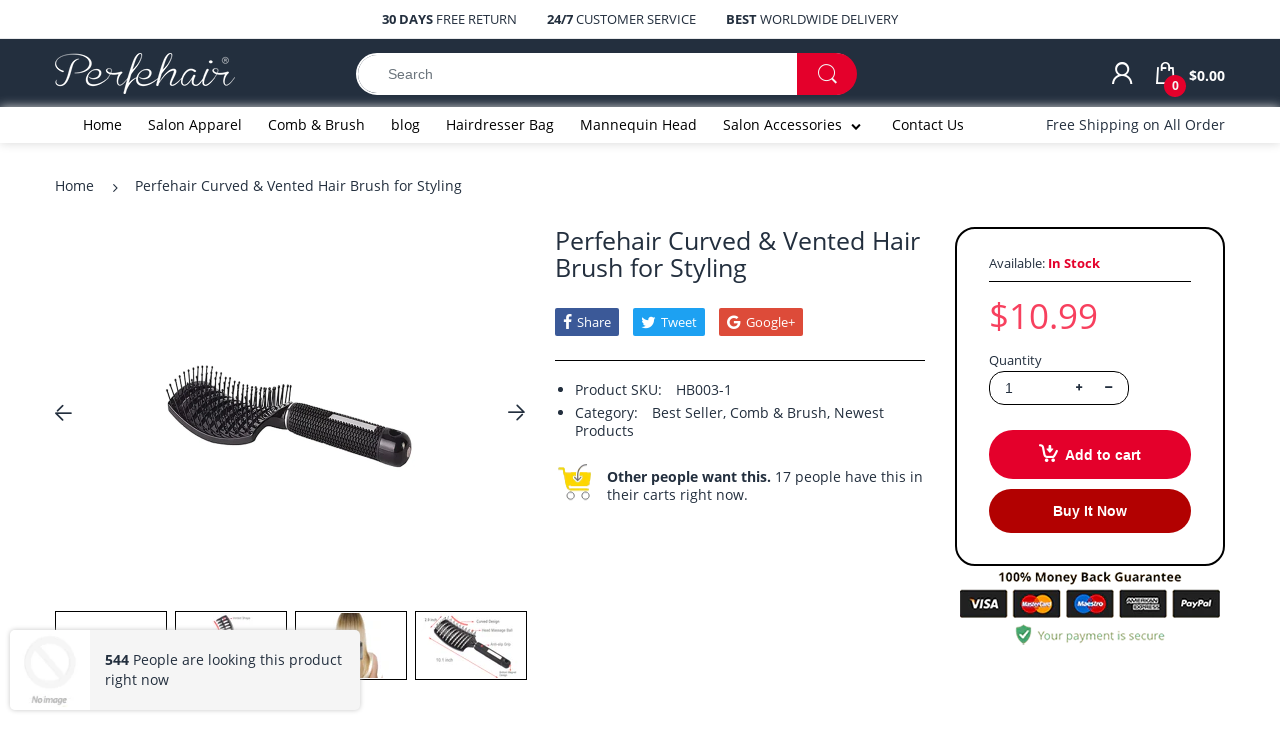

--- FILE ---
content_type: text/html; charset=utf-8
request_url: https://perfehair.com/products/curved-vented-styling-hair-brush
body_size: 33204
content:
<!doctype html>
<!--[if IE 8]><html lang="en" class="ie8 js"> <![endif]-->
<!--[if (gt IE 9)|!(IE)]><!--><html lang="en" class="js"> <!--<![endif]-->

<head>
  <link rel="shortcut icon" href="//perfehair.com/cdn/shop/t/15/assets/favicon.png?v=8844351371082483261587461060" type="image/png" />
  <meta charset="UTF-8">
  <meta http-equiv="Content-Type" content="text/html; charset=utf-8">
  <meta name="viewport" content="width=device-width, initial-scale=1, minimum-scale=1, maximum-scale=1, user-scalable=0" />
  <link rel="canonical" href="https://perfehair.com/products/curved-vented-styling-hair-brush" />

  <!-- Title and description ================================================== -->
  <title>
    Perfehair Curved &amp; Vented Hair Brush for Styling
  </title>

  
    <meta name="description" content="Product Features： Large Curved Vented Styling Hair Brush with full-length nylon pins, Easy detangle your hair. Ultra-light and perfectly shaped paddle brush; Rubber studs handle, stable and comfortable to hold. Ergonomic design bends perfectly around the head; rounded ends for comfortable combing. Detangling Massage Bl">
  

  


  <meta property="og:type" content="product" />
  <meta property="og:title" content="Perfehair Curved &amp; Vented Hair Brush for Styling" />
  
  <meta property="og:image" content="http://perfehair.com/cdn/shop/files/47cd525fe5c492fdae0df2acd4c7fdb7_e048ffad-8083-4515-a681-8dc37c9fd2ca_grande.jpg?v=1696771282" />
  <meta property="og:image:secure_url" content="https://perfehair.com/cdn/shop/files/47cd525fe5c492fdae0df2acd4c7fdb7_e048ffad-8083-4515-a681-8dc37c9fd2ca_grande.jpg?v=1696771282" />
  
  <meta property="og:image" content="http://perfehair.com/cdn/shop/files/CurvedVentedStylingHairBrush_91690495-91ba-4af8-a3ca-73fc34d25bde_grande.jpg?v=1696771282" />
  <meta property="og:image:secure_url" content="https://perfehair.com/cdn/shop/files/CurvedVentedStylingHairBrush_91690495-91ba-4af8-a3ca-73fc34d25bde_grande.jpg?v=1696771282" />
  
  <meta property="og:image" content="http://perfehair.com/cdn/shop/files/CurvedVentedStylingHairBrush_31932839-35f0-4432-b584-3147e9b5e173_grande.jpg?v=1696771282" />
  <meta property="og:image:secure_url" content="https://perfehair.com/cdn/shop/files/CurvedVentedStylingHairBrush_31932839-35f0-4432-b584-3147e9b5e173_grande.jpg?v=1696771282" />
  
  <meta property="og:image" content="http://perfehair.com/cdn/shop/files/CurvedVentedStylingHairBrush_16feb51b-1d81-4462-9aa8-495bf7f56d1e_grande.jpg?v=1696771282" />
  <meta property="og:image:secure_url" content="https://perfehair.com/cdn/shop/files/CurvedVentedStylingHairBrush_16feb51b-1d81-4462-9aa8-495bf7f56d1e_grande.jpg?v=1696771282" />
  
  <meta property="og:price:amount" content="10.99" />
  <meta property="og:price:currency" content="USD" />



<meta property="og:description" content="Product Features： Large Curved Vented Styling Hair Brush with full-length nylon pins, Easy detangle your hair. Ultra-light and perfectly shaped paddle brush; Rubber studs handle, stable and comfortable to hold. Ergonomic design bends perfectly around the head; rounded ends for comfortable combing. Detangling Massage Bl" />

<meta property="og:url" content="https://perfehair.com/products/curved-vented-styling-hair-brush" />
<meta property="og:site_name" content="Perfehair" />
     
  <link href="//perfehair.com/cdn/shop/t/15/assets/bootstrap.4x.css?v=40329075284791409701587461046" rel="stylesheet" type="text/css" media="all">
  <link href="//perfehair.com/cdn/shop/t/15/assets/bc.style.scss.css?v=87790027799447508881724120016" rel="stylesheet" type="text/css" media="all">
     
  <!-- header-js-file  ================================================== -->
  

  
  <style>.lazyload,.lazyloading{opacity:0}.lazyloaded{opacity:1;transition:opacity.3s}</style>
  <!--[if (gt IE 9)|!(IE)]><!--><script async src="//perfehair.com/cdn/shop/t/15/assets/lazysizes.min.js?v=52017726365333097691587467257" async></script><!--<![endif]-->
  <!--[if lte IE 9]><script src="//perfehair.com/cdn/shop/t/15/assets/lazysizes.min.js?v=52017726365333097691587467257"></script><![endif]-->

  <script crossorigin="anonymous" src="//perfehair.com/cdn/shop/t/15/assets/bootstrap.4x.min.js?v=55775759557517144211587461047" defer></script>

  <script>window.performance && window.performance.mark && window.performance.mark('shopify.content_for_header.start');</script><meta id="shopify-digital-wallet" name="shopify-digital-wallet" content="/6423445607/digital_wallets/dialog">
<meta name="shopify-checkout-api-token" content="669f118661d58b90bd482807216e2d51">
<meta id="in-context-paypal-metadata" data-shop-id="6423445607" data-venmo-supported="false" data-environment="production" data-locale="en_US" data-paypal-v4="true" data-currency="USD">
<link rel="alternate" type="application/json+oembed" href="https://perfehair.com/products/curved-vented-styling-hair-brush.oembed">
<script async="async" src="/checkouts/internal/preloads.js?locale=en-US"></script>
<script id="shopify-features" type="application/json">{"accessToken":"669f118661d58b90bd482807216e2d51","betas":["rich-media-storefront-analytics"],"domain":"perfehair.com","predictiveSearch":true,"shopId":6423445607,"locale":"en"}</script>
<script>var Shopify = Shopify || {};
Shopify.shop = "perfe-hair.myshopify.com";
Shopify.locale = "en";
Shopify.currency = {"active":"USD","rate":"1.0"};
Shopify.country = "US";
Shopify.theme = {"name":"ELECTRO - Style4 - KD 1.0 - 21Apr20","id":81681285223,"schema_name":"Electro","schema_version":"4.0.0","theme_store_id":null,"role":"main"};
Shopify.theme.handle = "null";
Shopify.theme.style = {"id":null,"handle":null};
Shopify.cdnHost = "perfehair.com/cdn";
Shopify.routes = Shopify.routes || {};
Shopify.routes.root = "/";</script>
<script type="module">!function(o){(o.Shopify=o.Shopify||{}).modules=!0}(window);</script>
<script>!function(o){function n(){var o=[];function n(){o.push(Array.prototype.slice.apply(arguments))}return n.q=o,n}var t=o.Shopify=o.Shopify||{};t.loadFeatures=n(),t.autoloadFeatures=n()}(window);</script>
<script id="shop-js-analytics" type="application/json">{"pageType":"product"}</script>
<script defer="defer" async type="module" src="//perfehair.com/cdn/shopifycloud/shop-js/modules/v2/client.init-shop-cart-sync_CGREiBkR.en.esm.js"></script>
<script defer="defer" async type="module" src="//perfehair.com/cdn/shopifycloud/shop-js/modules/v2/chunk.common_Bt2Up4BP.esm.js"></script>
<script type="module">
  await import("//perfehair.com/cdn/shopifycloud/shop-js/modules/v2/client.init-shop-cart-sync_CGREiBkR.en.esm.js");
await import("//perfehair.com/cdn/shopifycloud/shop-js/modules/v2/chunk.common_Bt2Up4BP.esm.js");

  window.Shopify.SignInWithShop?.initShopCartSync?.({"fedCMEnabled":true,"windoidEnabled":true});

</script>
<script>(function() {
  var isLoaded = false;
  function asyncLoad() {
    if (isLoaded) return;
    isLoaded = true;
    var urls = ["https:\/\/a.mailmunch.co\/widgets\/site-660253-a772d807c38efcb953cfba1814173c1a7c37b4c8.js?shop=perfe-hair.myshopify.com","https:\/\/cdn.ryviu.com\/v\/static\/js\/app.js?n=1\u0026shop=perfe-hair.myshopify.com","https:\/\/analyzely.gropulse.com\/js\/active.js?shop=perfe-hair.myshopify.com"];
    for (var i = 0; i < urls.length; i++) {
      var s = document.createElement('script');
      s.type = 'text/javascript';
      s.async = true;
      s.src = urls[i];
      var x = document.getElementsByTagName('script')[0];
      x.parentNode.insertBefore(s, x);
    }
  };
  if(window.attachEvent) {
    window.attachEvent('onload', asyncLoad);
  } else {
    window.addEventListener('load', asyncLoad, false);
  }
})();</script>
<script id="__st">var __st={"a":6423445607,"offset":28800,"reqid":"293c8406-5f03-4b49-8894-f96e6240bea6-1762788431","pageurl":"perfehair.com\/products\/curved-vented-styling-hair-brush","u":"4daee8f49032","p":"product","rtyp":"product","rid":2261395079271};</script>
<script>window.ShopifyPaypalV4VisibilityTracking = true;</script>
<script id="captcha-bootstrap">!function(){'use strict';const t='contact',e='account',n='new_comment',o=[[t,t],['blogs',n],['comments',n],[t,'customer']],c=[[e,'customer_login'],[e,'guest_login'],[e,'recover_customer_password'],[e,'create_customer']],r=t=>t.map((([t,e])=>`form[action*='/${t}']:not([data-nocaptcha='true']) input[name='form_type'][value='${e}']`)).join(','),a=t=>()=>t?[...document.querySelectorAll(t)].map((t=>t.form)):[];function s(){const t=[...o],e=r(t);return a(e)}const i='password',u='form_key',d=['recaptcha-v3-token','g-recaptcha-response','h-captcha-response',i],f=()=>{try{return window.sessionStorage}catch{return}},m='__shopify_v',_=t=>t.elements[u];function p(t,e,n=!1){try{const o=window.sessionStorage,c=JSON.parse(o.getItem(e)),{data:r}=function(t){const{data:e,action:n}=t;return t[m]||n?{data:e,action:n}:{data:t,action:n}}(c);for(const[e,n]of Object.entries(r))t.elements[e]&&(t.elements[e].value=n);n&&o.removeItem(e)}catch(o){console.error('form repopulation failed',{error:o})}}const l='form_type',E='cptcha';function T(t){t.dataset[E]=!0}const w=window,h=w.document,L='Shopify',v='ce_forms',y='captcha';let A=!1;((t,e)=>{const n=(g='f06e6c50-85a8-45c8-87d0-21a2b65856fe',I='https://cdn.shopify.com/shopifycloud/storefront-forms-hcaptcha/ce_storefront_forms_captcha_hcaptcha.v1.5.2.iife.js',D={infoText:'Protected by hCaptcha',privacyText:'Privacy',termsText:'Terms'},(t,e,n)=>{const o=w[L][v],c=o.bindForm;if(c)return c(t,g,e,D).then(n);var r;o.q.push([[t,g,e,D],n]),r=I,A||(h.body.append(Object.assign(h.createElement('script'),{id:'captcha-provider',async:!0,src:r})),A=!0)});var g,I,D;w[L]=w[L]||{},w[L][v]=w[L][v]||{},w[L][v].q=[],w[L][y]=w[L][y]||{},w[L][y].protect=function(t,e){n(t,void 0,e),T(t)},Object.freeze(w[L][y]),function(t,e,n,w,h,L){const[v,y,A,g]=function(t,e,n){const i=e?o:[],u=t?c:[],d=[...i,...u],f=r(d),m=r(i),_=r(d.filter((([t,e])=>n.includes(e))));return[a(f),a(m),a(_),s()]}(w,h,L),I=t=>{const e=t.target;return e instanceof HTMLFormElement?e:e&&e.form},D=t=>v().includes(t);t.addEventListener('submit',(t=>{const e=I(t);if(!e)return;const n=D(e)&&!e.dataset.hcaptchaBound&&!e.dataset.recaptchaBound,o=_(e),c=g().includes(e)&&(!o||!o.value);(n||c)&&t.preventDefault(),c&&!n&&(function(t){try{if(!f())return;!function(t){const e=f();if(!e)return;const n=_(t);if(!n)return;const o=n.value;o&&e.removeItem(o)}(t);const e=Array.from(Array(32),(()=>Math.random().toString(36)[2])).join('');!function(t,e){_(t)||t.append(Object.assign(document.createElement('input'),{type:'hidden',name:u})),t.elements[u].value=e}(t,e),function(t,e){const n=f();if(!n)return;const o=[...t.querySelectorAll(`input[type='${i}']`)].map((({name:t})=>t)),c=[...d,...o],r={};for(const[a,s]of new FormData(t).entries())c.includes(a)||(r[a]=s);n.setItem(e,JSON.stringify({[m]:1,action:t.action,data:r}))}(t,e)}catch(e){console.error('failed to persist form',e)}}(e),e.submit())}));const S=(t,e)=>{t&&!t.dataset[E]&&(n(t,e.some((e=>e===t))),T(t))};for(const o of['focusin','change'])t.addEventListener(o,(t=>{const e=I(t);D(e)&&S(e,y())}));const B=e.get('form_key'),M=e.get(l),P=B&&M;t.addEventListener('DOMContentLoaded',(()=>{const t=y();if(P)for(const e of t)e.elements[l].value===M&&p(e,B);[...new Set([...A(),...v().filter((t=>'true'===t.dataset.shopifyCaptcha))])].forEach((e=>S(e,t)))}))}(h,new URLSearchParams(w.location.search),n,t,e,['guest_login'])})(!0,!0)}();</script>
<script integrity="sha256-52AcMU7V7pcBOXWImdc/TAGTFKeNjmkeM1Pvks/DTgc=" data-source-attribution="shopify.loadfeatures" defer="defer" src="//perfehair.com/cdn/shopifycloud/storefront/assets/storefront/load_feature-81c60534.js" crossorigin="anonymous"></script>
<script data-source-attribution="shopify.dynamic_checkout.dynamic.init">var Shopify=Shopify||{};Shopify.PaymentButton=Shopify.PaymentButton||{isStorefrontPortableWallets:!0,init:function(){window.Shopify.PaymentButton.init=function(){};var t=document.createElement("script");t.src="https://perfehair.com/cdn/shopifycloud/portable-wallets/latest/portable-wallets.en.js",t.type="module",document.head.appendChild(t)}};
</script>
<script data-source-attribution="shopify.dynamic_checkout.buyer_consent">
  function portableWalletsHideBuyerConsent(e){var t=document.getElementById("shopify-buyer-consent"),n=document.getElementById("shopify-subscription-policy-button");t&&n&&(t.classList.add("hidden"),t.setAttribute("aria-hidden","true"),n.removeEventListener("click",e))}function portableWalletsShowBuyerConsent(e){var t=document.getElementById("shopify-buyer-consent"),n=document.getElementById("shopify-subscription-policy-button");t&&n&&(t.classList.remove("hidden"),t.removeAttribute("aria-hidden"),n.addEventListener("click",e))}window.Shopify?.PaymentButton&&(window.Shopify.PaymentButton.hideBuyerConsent=portableWalletsHideBuyerConsent,window.Shopify.PaymentButton.showBuyerConsent=portableWalletsShowBuyerConsent);
</script>
<script>
  function portableWalletsCleanup(e){e&&e.src&&console.error("Failed to load portable wallets script "+e.src);var t=document.querySelectorAll("shopify-accelerated-checkout .shopify-payment-button__skeleton, shopify-accelerated-checkout-cart .wallet-cart-button__skeleton"),e=document.getElementById("shopify-buyer-consent");for(let e=0;e<t.length;e++)t[e].remove();e&&e.remove()}function portableWalletsNotLoadedAsModule(e){e instanceof ErrorEvent&&"string"==typeof e.message&&e.message.includes("import.meta")&&"string"==typeof e.filename&&e.filename.includes("portable-wallets")&&(window.removeEventListener("error",portableWalletsNotLoadedAsModule),window.Shopify.PaymentButton.failedToLoad=e,"loading"===document.readyState?document.addEventListener("DOMContentLoaded",window.Shopify.PaymentButton.init):window.Shopify.PaymentButton.init())}window.addEventListener("error",portableWalletsNotLoadedAsModule);
</script>

<script type="module" src="https://perfehair.com/cdn/shopifycloud/portable-wallets/latest/portable-wallets.en.js" onError="portableWalletsCleanup(this)" crossorigin="anonymous"></script>
<script nomodule>
  document.addEventListener("DOMContentLoaded", portableWalletsCleanup);
</script>

<link id="shopify-accelerated-checkout-styles" rel="stylesheet" media="screen" href="https://perfehair.com/cdn/shopifycloud/portable-wallets/latest/accelerated-checkout-backwards-compat.css" crossorigin="anonymous">
<style id="shopify-accelerated-checkout-cart">
        #shopify-buyer-consent {
  margin-top: 1em;
  display: inline-block;
  width: 100%;
}

#shopify-buyer-consent.hidden {
  display: none;
}

#shopify-subscription-policy-button {
  background: none;
  border: none;
  padding: 0;
  text-decoration: underline;
  font-size: inherit;
  cursor: pointer;
}

#shopify-subscription-policy-button::before {
  box-shadow: none;
}

      </style>

<script>window.performance && window.performance.mark && window.performance.mark('shopify.content_for_header.end');</script>

  <link href="//perfehair.com/cdn/shop/t/15/assets/arenafont.css?v=53779159297680851171724120016" rel="stylesheet" type="text/css" media="all">
  
  
  <script crossorigin="anonymous" src="//perfehair.com/cdn/shop/t/15/assets/jquery-1.11.0.min.js?v=74721525869110791951587461070"></script>
 
	  
<!-- RYVIU APP :: Settings global -->	
    <script> var ryviu_global_settings = {"design_settings":{"client_theme":"default","date":"timeago","colection":true,"no_review":true,"reviews_per_page":"10","sort":"late","verify_reply":true,"verify_review":true,"defaultDate":"timeago","showing":30,"no_number":false,"defautDate":"timeago"},"form":{"colorTitle":"#696969","colorInput":"#464646","colorNotice":"#dd2c00","colorStarForm":"#ececec","starActivecolor":"#fdbc00","colorSubmit":"#ffffff","backgroundSubmit":"#00aeef","showtitleForm":true,"showTitle":true,"autoPublish":true,"loadAfterContentLoaded":true,"titleName":"Your Name","placeholderName":"John Smith","titleForm":"Rate Us","titleSuccess":"Thank you! Your review is submited.","noticeName":"Your name is required field","titleEmail":"Your Email","placeholderEmail":"example@yourdomain.com","noticeEmail":"Your email is required and valid email","titleSubject":"Review Title","placeholderSubject":"Look great","noticeSubject":"Title is required field","titleMessenger":"Review Content","noticeMessenger":"Your review is required field","placeholderMessenger":"Write something","titleSubmit":"Submit Your Review"},"questions":{"answer_form":"Your answers","answer_text":"Answer question","ask_community_text":"Ask the community","by_text":"Author","community_text":"Ask the community here","des_form":"Ask a question to the community here","email_form":"Your E-Mail Adresse","helpful_text":"Most helpful","input_text":"Have a question? Search for answers","name_form":"Your Name","newest_text":"Latest New","notice_form":"Complete before submitting","of_text":"of","on_text":"am","placeholder_answer_form":"Answer is a required field!","placeholder_question_form":"Question is a required field!","question_answer_form":"Question","question_form":"Your question","questions_text":"questions","showing_text":"Show","submit_answer_form":"Send a reply","submit_form":"Send a question","titleCustomer":"","title_answer_form":"Answer question","title_form":"No answer found?","write_question_text":"Ask a question"},"review_widget":{"star":1,"hidedate":false,"noreview":true,"showspam":true,"style":"style2","order_by":"late","starStyle":"style1","starActiveStyle":"style1","starcolor":"#e6e6e6","dateSelect":"dateDefaut","title":true,"noavatar":false,"nostars":false,"customDate":"dd\/MM\/yy","starActivecolor":"#fdbc00","colorTitle":"#6c8187","colorAvatar":"#f8f8f8","colorWrite":"#ffffff","backgroundWrite":"#ffb102","colorVerified":"#05d92d","nowrite":false,"disablePurchase":false,"disableWidget":false,"disableReply":true,"disableHelpul":false,"nolastname":false,"hideFlag":false,"payment_type":"Monthly","reviewText":"review","outofText":"out of","starsText":"stars","helpulText":"Is this helpful?","ryplyText":"Comment","latestText":"Latest","oldestText":"Oldest","tstar5":"Excellent","tstar4":"Very Good","tstar3":"Average","tstar2":"Poor","tstar1":"Terrible","showingText":"Showing","ofText":"of","reviewsText":"reviews","noReviews":"No reviews","firstReview":"Write a first review now","showText":"Show:","sortbyText":"Sort by:","titleWrite":"Write a review","textVerified":"Verified Purchase","titleCustomer":"Customer Reviews","backgroundRyviu":"transparent","paddingTop":"0","paddingLeft":"0","paddingRight":"0","paddingBottom":"0","borderWidth":"0","borderStyle":"solid","borderColor":"#ffffff","show_title_customer":false,"filter_reviews":"all","filter_reviews_local":"US","random_from":0,"random_to":20,"starHeight":13}};</script>
<!-- RYVIU APP -->
<link href="https://monorail-edge.shopifysvc.com" rel="dns-prefetch">
<script>(function(){if ("sendBeacon" in navigator && "performance" in window) {try {var session_token_from_headers = performance.getEntriesByType('navigation')[0].serverTiming.find(x => x.name == '_s').description;} catch {var session_token_from_headers = undefined;}var session_cookie_matches = document.cookie.match(/_shopify_s=([^;]*)/);var session_token_from_cookie = session_cookie_matches && session_cookie_matches.length === 2 ? session_cookie_matches[1] : "";var session_token = session_token_from_headers || session_token_from_cookie || "";function handle_abandonment_event(e) {var entries = performance.getEntries().filter(function(entry) {return /monorail-edge.shopifysvc.com/.test(entry.name);});if (!window.abandonment_tracked && entries.length === 0) {window.abandonment_tracked = true;var currentMs = Date.now();var navigation_start = performance.timing.navigationStart;var payload = {shop_id: 6423445607,url: window.location.href,navigation_start,duration: currentMs - navigation_start,session_token,page_type: "product"};window.navigator.sendBeacon("https://monorail-edge.shopifysvc.com/v1/produce", JSON.stringify({schema_id: "online_store_buyer_site_abandonment/1.1",payload: payload,metadata: {event_created_at_ms: currentMs,event_sent_at_ms: currentMs}}));}}window.addEventListener('pagehide', handle_abandonment_event);}}());</script>
<script id="web-pixels-manager-setup">(function e(e,d,r,n,o){if(void 0===o&&(o={}),!Boolean(null===(a=null===(i=window.Shopify)||void 0===i?void 0:i.analytics)||void 0===a?void 0:a.replayQueue)){var i,a;window.Shopify=window.Shopify||{};var t=window.Shopify;t.analytics=t.analytics||{};var s=t.analytics;s.replayQueue=[],s.publish=function(e,d,r){return s.replayQueue.push([e,d,r]),!0};try{self.performance.mark("wpm:start")}catch(e){}var l=function(){var e={modern:/Edge?\/(1{2}[4-9]|1[2-9]\d|[2-9]\d{2}|\d{4,})\.\d+(\.\d+|)|Firefox\/(1{2}[4-9]|1[2-9]\d|[2-9]\d{2}|\d{4,})\.\d+(\.\d+|)|Chrom(ium|e)\/(9{2}|\d{3,})\.\d+(\.\d+|)|(Maci|X1{2}).+ Version\/(15\.\d+|(1[6-9]|[2-9]\d|\d{3,})\.\d+)([,.]\d+|)( \(\w+\)|)( Mobile\/\w+|) Safari\/|Chrome.+OPR\/(9{2}|\d{3,})\.\d+\.\d+|(CPU[ +]OS|iPhone[ +]OS|CPU[ +]iPhone|CPU IPhone OS|CPU iPad OS)[ +]+(15[._]\d+|(1[6-9]|[2-9]\d|\d{3,})[._]\d+)([._]\d+|)|Android:?[ /-](13[3-9]|1[4-9]\d|[2-9]\d{2}|\d{4,})(\.\d+|)(\.\d+|)|Android.+Firefox\/(13[5-9]|1[4-9]\d|[2-9]\d{2}|\d{4,})\.\d+(\.\d+|)|Android.+Chrom(ium|e)\/(13[3-9]|1[4-9]\d|[2-9]\d{2}|\d{4,})\.\d+(\.\d+|)|SamsungBrowser\/([2-9]\d|\d{3,})\.\d+/,legacy:/Edge?\/(1[6-9]|[2-9]\d|\d{3,})\.\d+(\.\d+|)|Firefox\/(5[4-9]|[6-9]\d|\d{3,})\.\d+(\.\d+|)|Chrom(ium|e)\/(5[1-9]|[6-9]\d|\d{3,})\.\d+(\.\d+|)([\d.]+$|.*Safari\/(?![\d.]+ Edge\/[\d.]+$))|(Maci|X1{2}).+ Version\/(10\.\d+|(1[1-9]|[2-9]\d|\d{3,})\.\d+)([,.]\d+|)( \(\w+\)|)( Mobile\/\w+|) Safari\/|Chrome.+OPR\/(3[89]|[4-9]\d|\d{3,})\.\d+\.\d+|(CPU[ +]OS|iPhone[ +]OS|CPU[ +]iPhone|CPU IPhone OS|CPU iPad OS)[ +]+(10[._]\d+|(1[1-9]|[2-9]\d|\d{3,})[._]\d+)([._]\d+|)|Android:?[ /-](13[3-9]|1[4-9]\d|[2-9]\d{2}|\d{4,})(\.\d+|)(\.\d+|)|Mobile Safari.+OPR\/([89]\d|\d{3,})\.\d+\.\d+|Android.+Firefox\/(13[5-9]|1[4-9]\d|[2-9]\d{2}|\d{4,})\.\d+(\.\d+|)|Android.+Chrom(ium|e)\/(13[3-9]|1[4-9]\d|[2-9]\d{2}|\d{4,})\.\d+(\.\d+|)|Android.+(UC? ?Browser|UCWEB|U3)[ /]?(15\.([5-9]|\d{2,})|(1[6-9]|[2-9]\d|\d{3,})\.\d+)\.\d+|SamsungBrowser\/(5\.\d+|([6-9]|\d{2,})\.\d+)|Android.+MQ{2}Browser\/(14(\.(9|\d{2,})|)|(1[5-9]|[2-9]\d|\d{3,})(\.\d+|))(\.\d+|)|K[Aa][Ii]OS\/(3\.\d+|([4-9]|\d{2,})\.\d+)(\.\d+|)/},d=e.modern,r=e.legacy,n=navigator.userAgent;return n.match(d)?"modern":n.match(r)?"legacy":"unknown"}(),u="modern"===l?"modern":"legacy",c=(null!=n?n:{modern:"",legacy:""})[u],f=function(e){return[e.baseUrl,"/wpm","/b",e.hashVersion,"modern"===e.buildTarget?"m":"l",".js"].join("")}({baseUrl:d,hashVersion:r,buildTarget:u}),m=function(e){var d=e.version,r=e.bundleTarget,n=e.surface,o=e.pageUrl,i=e.monorailEndpoint;return{emit:function(e){var a=e.status,t=e.errorMsg,s=(new Date).getTime(),l=JSON.stringify({metadata:{event_sent_at_ms:s},events:[{schema_id:"web_pixels_manager_load/3.1",payload:{version:d,bundle_target:r,page_url:o,status:a,surface:n,error_msg:t},metadata:{event_created_at_ms:s}}]});if(!i)return console&&console.warn&&console.warn("[Web Pixels Manager] No Monorail endpoint provided, skipping logging."),!1;try{return self.navigator.sendBeacon.bind(self.navigator)(i,l)}catch(e){}var u=new XMLHttpRequest;try{return u.open("POST",i,!0),u.setRequestHeader("Content-Type","text/plain"),u.send(l),!0}catch(e){return console&&console.warn&&console.warn("[Web Pixels Manager] Got an unhandled error while logging to Monorail."),!1}}}}({version:r,bundleTarget:l,surface:e.surface,pageUrl:self.location.href,monorailEndpoint:e.monorailEndpoint});try{o.browserTarget=l,function(e){var d=e.src,r=e.async,n=void 0===r||r,o=e.onload,i=e.onerror,a=e.sri,t=e.scriptDataAttributes,s=void 0===t?{}:t,l=document.createElement("script"),u=document.querySelector("head"),c=document.querySelector("body");if(l.async=n,l.src=d,a&&(l.integrity=a,l.crossOrigin="anonymous"),s)for(var f in s)if(Object.prototype.hasOwnProperty.call(s,f))try{l.dataset[f]=s[f]}catch(e){}if(o&&l.addEventListener("load",o),i&&l.addEventListener("error",i),u)u.appendChild(l);else{if(!c)throw new Error("Did not find a head or body element to append the script");c.appendChild(l)}}({src:f,async:!0,onload:function(){if(!function(){var e,d;return Boolean(null===(d=null===(e=window.Shopify)||void 0===e?void 0:e.analytics)||void 0===d?void 0:d.initialized)}()){var d=window.webPixelsManager.init(e)||void 0;if(d){var r=window.Shopify.analytics;r.replayQueue.forEach((function(e){var r=e[0],n=e[1],o=e[2];d.publishCustomEvent(r,n,o)})),r.replayQueue=[],r.publish=d.publishCustomEvent,r.visitor=d.visitor,r.initialized=!0}}},onerror:function(){return m.emit({status:"failed",errorMsg:"".concat(f," has failed to load")})},sri:function(e){var d=/^sha384-[A-Za-z0-9+/=]+$/;return"string"==typeof e&&d.test(e)}(c)?c:"",scriptDataAttributes:o}),m.emit({status:"loading"})}catch(e){m.emit({status:"failed",errorMsg:(null==e?void 0:e.message)||"Unknown error"})}}})({shopId: 6423445607,storefrontBaseUrl: "https://perfehair.com",extensionsBaseUrl: "https://extensions.shopifycdn.com/cdn/shopifycloud/web-pixels-manager",monorailEndpoint: "https://monorail-edge.shopifysvc.com/unstable/produce_batch",surface: "storefront-renderer",enabledBetaFlags: ["2dca8a86"],webPixelsConfigList: [{"id":"20021351","configuration":"{\"addToCartUrl\":\"https:\\\/\\\/analyzely.gropulse.com\\\/add_to_cart_receiver\",\"paymentInfoSubmittedUrl\":\"https:\\\/\\\/analyzely.gropulse.com\\\/payment_info_receiver\",\"shippingInfoSubmittedUrl\":\"https:\\\/\\\/analyzely.gropulse.com\\\/shipping_info_receiver\",\"shop\":\"perfe-hair.myshopify.com\",\"apiKey\":\"393b3b4bb69acc2f58835a02f4aaa14b\"}","eventPayloadVersion":"v1","runtimeContext":"STRICT","scriptVersion":"9f9f9af0a4bfed3070b884ecbdee9345","type":"APP","apiClientId":7208304641,"privacyPurposes":["ANALYTICS","MARKETING","SALE_OF_DATA"],"dataSharingAdjustments":{"protectedCustomerApprovalScopes":["read_customer_personal_data"]}},{"id":"shopify-app-pixel","configuration":"{}","eventPayloadVersion":"v1","runtimeContext":"STRICT","scriptVersion":"0450","apiClientId":"shopify-pixel","type":"APP","privacyPurposes":["ANALYTICS","MARKETING"]},{"id":"shopify-custom-pixel","eventPayloadVersion":"v1","runtimeContext":"LAX","scriptVersion":"0450","apiClientId":"shopify-pixel","type":"CUSTOM","privacyPurposes":["ANALYTICS","MARKETING"]}],isMerchantRequest: false,initData: {"shop":{"name":"Perfehair","paymentSettings":{"currencyCode":"USD"},"myshopifyDomain":"perfe-hair.myshopify.com","countryCode":"CN","storefrontUrl":"https:\/\/perfehair.com"},"customer":null,"cart":null,"checkout":null,"productVariants":[{"price":{"amount":10.99,"currencyCode":"USD"},"product":{"title":"Perfehair Curved \u0026 Vented Hair Brush for Styling","vendor":"Perfehair","id":"2261395079271","untranslatedTitle":"Perfehair Curved \u0026 Vented Hair Brush for Styling","url":"\/products\/curved-vented-styling-hair-brush","type":""},"id":"20878912749671","image":{"src":"\/\/perfehair.com\/cdn\/shop\/files\/47cd525fe5c492fdae0df2acd4c7fdb7_e048ffad-8083-4515-a681-8dc37c9fd2ca.jpg?v=1696771282"},"sku":"HB003-1","title":"Default Title","untranslatedTitle":"Default Title"}],"purchasingCompany":null},},"https://perfehair.com/cdn","ae1676cfwd2530674p4253c800m34e853cb",{"modern":"","legacy":""},{"shopId":"6423445607","storefrontBaseUrl":"https:\/\/perfehair.com","extensionBaseUrl":"https:\/\/extensions.shopifycdn.com\/cdn\/shopifycloud\/web-pixels-manager","surface":"storefront-renderer","enabledBetaFlags":"[\"2dca8a86\"]","isMerchantRequest":"false","hashVersion":"ae1676cfwd2530674p4253c800m34e853cb","publish":"custom","events":"[[\"page_viewed\",{}],[\"product_viewed\",{\"productVariant\":{\"price\":{\"amount\":10.99,\"currencyCode\":\"USD\"},\"product\":{\"title\":\"Perfehair Curved \u0026 Vented Hair Brush for Styling\",\"vendor\":\"Perfehair\",\"id\":\"2261395079271\",\"untranslatedTitle\":\"Perfehair Curved \u0026 Vented Hair Brush for Styling\",\"url\":\"\/products\/curved-vented-styling-hair-brush\",\"type\":\"\"},\"id\":\"20878912749671\",\"image\":{\"src\":\"\/\/perfehair.com\/cdn\/shop\/files\/47cd525fe5c492fdae0df2acd4c7fdb7_e048ffad-8083-4515-a681-8dc37c9fd2ca.jpg?v=1696771282\"},\"sku\":\"HB003-1\",\"title\":\"Default Title\",\"untranslatedTitle\":\"Default Title\"}}]]"});</script><script>
  window.ShopifyAnalytics = window.ShopifyAnalytics || {};
  window.ShopifyAnalytics.meta = window.ShopifyAnalytics.meta || {};
  window.ShopifyAnalytics.meta.currency = 'USD';
  var meta = {"product":{"id":2261395079271,"gid":"gid:\/\/shopify\/Product\/2261395079271","vendor":"Perfehair","type":"","variants":[{"id":20878912749671,"price":1099,"name":"Perfehair Curved \u0026 Vented Hair Brush for Styling","public_title":null,"sku":"HB003-1"}],"remote":false},"page":{"pageType":"product","resourceType":"product","resourceId":2261395079271}};
  for (var attr in meta) {
    window.ShopifyAnalytics.meta[attr] = meta[attr];
  }
</script>
<script class="analytics">
  (function () {
    var customDocumentWrite = function(content) {
      var jquery = null;

      if (window.jQuery) {
        jquery = window.jQuery;
      } else if (window.Checkout && window.Checkout.$) {
        jquery = window.Checkout.$;
      }

      if (jquery) {
        jquery('body').append(content);
      }
    };

    var hasLoggedConversion = function(token) {
      if (token) {
        return document.cookie.indexOf('loggedConversion=' + token) !== -1;
      }
      return false;
    }

    var setCookieIfConversion = function(token) {
      if (token) {
        var twoMonthsFromNow = new Date(Date.now());
        twoMonthsFromNow.setMonth(twoMonthsFromNow.getMonth() + 2);

        document.cookie = 'loggedConversion=' + token + '; expires=' + twoMonthsFromNow;
      }
    }

    var trekkie = window.ShopifyAnalytics.lib = window.trekkie = window.trekkie || [];
    if (trekkie.integrations) {
      return;
    }
    trekkie.methods = [
      'identify',
      'page',
      'ready',
      'track',
      'trackForm',
      'trackLink'
    ];
    trekkie.factory = function(method) {
      return function() {
        var args = Array.prototype.slice.call(arguments);
        args.unshift(method);
        trekkie.push(args);
        return trekkie;
      };
    };
    for (var i = 0; i < trekkie.methods.length; i++) {
      var key = trekkie.methods[i];
      trekkie[key] = trekkie.factory(key);
    }
    trekkie.load = function(config) {
      trekkie.config = config || {};
      trekkie.config.initialDocumentCookie = document.cookie;
      var first = document.getElementsByTagName('script')[0];
      var script = document.createElement('script');
      script.type = 'text/javascript';
      script.onerror = function(e) {
        var scriptFallback = document.createElement('script');
        scriptFallback.type = 'text/javascript';
        scriptFallback.onerror = function(error) {
                var Monorail = {
      produce: function produce(monorailDomain, schemaId, payload) {
        var currentMs = new Date().getTime();
        var event = {
          schema_id: schemaId,
          payload: payload,
          metadata: {
            event_created_at_ms: currentMs,
            event_sent_at_ms: currentMs
          }
        };
        return Monorail.sendRequest("https://" + monorailDomain + "/v1/produce", JSON.stringify(event));
      },
      sendRequest: function sendRequest(endpointUrl, payload) {
        // Try the sendBeacon API
        if (window && window.navigator && typeof window.navigator.sendBeacon === 'function' && typeof window.Blob === 'function' && !Monorail.isIos12()) {
          var blobData = new window.Blob([payload], {
            type: 'text/plain'
          });

          if (window.navigator.sendBeacon(endpointUrl, blobData)) {
            return true;
          } // sendBeacon was not successful

        } // XHR beacon

        var xhr = new XMLHttpRequest();

        try {
          xhr.open('POST', endpointUrl);
          xhr.setRequestHeader('Content-Type', 'text/plain');
          xhr.send(payload);
        } catch (e) {
          console.log(e);
        }

        return false;
      },
      isIos12: function isIos12() {
        return window.navigator.userAgent.lastIndexOf('iPhone; CPU iPhone OS 12_') !== -1 || window.navigator.userAgent.lastIndexOf('iPad; CPU OS 12_') !== -1;
      }
    };
    Monorail.produce('monorail-edge.shopifysvc.com',
      'trekkie_storefront_load_errors/1.1',
      {shop_id: 6423445607,
      theme_id: 81681285223,
      app_name: "storefront",
      context_url: window.location.href,
      source_url: "//perfehair.com/cdn/s/trekkie.storefront.308893168db1679b4a9f8a086857af995740364f.min.js"});

        };
        scriptFallback.async = true;
        scriptFallback.src = '//perfehair.com/cdn/s/trekkie.storefront.308893168db1679b4a9f8a086857af995740364f.min.js';
        first.parentNode.insertBefore(scriptFallback, first);
      };
      script.async = true;
      script.src = '//perfehair.com/cdn/s/trekkie.storefront.308893168db1679b4a9f8a086857af995740364f.min.js';
      first.parentNode.insertBefore(script, first);
    };
    trekkie.load(
      {"Trekkie":{"appName":"storefront","development":false,"defaultAttributes":{"shopId":6423445607,"isMerchantRequest":null,"themeId":81681285223,"themeCityHash":"16556877123916313572","contentLanguage":"en","currency":"USD","eventMetadataId":"5db6b703-2300-41fa-abfa-8ef386a3d0b0"},"isServerSideCookieWritingEnabled":true,"monorailRegion":"shop_domain","enabledBetaFlags":["f0df213a"]},"Session Attribution":{},"S2S":{"facebookCapiEnabled":false,"source":"trekkie-storefront-renderer","apiClientId":580111}}
    );

    var loaded = false;
    trekkie.ready(function() {
      if (loaded) return;
      loaded = true;

      window.ShopifyAnalytics.lib = window.trekkie;

      var originalDocumentWrite = document.write;
      document.write = customDocumentWrite;
      try { window.ShopifyAnalytics.merchantGoogleAnalytics.call(this); } catch(error) {};
      document.write = originalDocumentWrite;

      window.ShopifyAnalytics.lib.page(null,{"pageType":"product","resourceType":"product","resourceId":2261395079271,"shopifyEmitted":true});

      var match = window.location.pathname.match(/checkouts\/(.+)\/(thank_you|post_purchase)/)
      var token = match? match[1]: undefined;
      if (!hasLoggedConversion(token)) {
        setCookieIfConversion(token);
        window.ShopifyAnalytics.lib.track("Viewed Product",{"currency":"USD","variantId":20878912749671,"productId":2261395079271,"productGid":"gid:\/\/shopify\/Product\/2261395079271","name":"Perfehair Curved \u0026 Vented Hair Brush for Styling","price":"10.99","sku":"HB003-1","brand":"Perfehair","variant":null,"category":"","nonInteraction":true,"remote":false},undefined,undefined,{"shopifyEmitted":true});
      window.ShopifyAnalytics.lib.track("monorail:\/\/trekkie_storefront_viewed_product\/1.1",{"currency":"USD","variantId":20878912749671,"productId":2261395079271,"productGid":"gid:\/\/shopify\/Product\/2261395079271","name":"Perfehair Curved \u0026 Vented Hair Brush for Styling","price":"10.99","sku":"HB003-1","brand":"Perfehair","variant":null,"category":"","nonInteraction":true,"remote":false,"referer":"https:\/\/perfehair.com\/products\/curved-vented-styling-hair-brush"});
      }
    });


        var eventsListenerScript = document.createElement('script');
        eventsListenerScript.async = true;
        eventsListenerScript.src = "//perfehair.com/cdn/shopifycloud/storefront/assets/shop_events_listener-3da45d37.js";
        document.getElementsByTagName('head')[0].appendChild(eventsListenerScript);

})();</script>
<script
  defer
  src="https://perfehair.com/cdn/shopifycloud/perf-kit/shopify-perf-kit-2.1.2.min.js"
  data-application="storefront-renderer"
  data-shop-id="6423445607"
  data-render-region="gcp-us-central1"
  data-page-type="product"
  data-theme-instance-id="81681285223"
  data-theme-name="Electro"
  data-theme-version="4.0.0"
  data-monorail-region="shop_domain"
  data-resource-timing-sampling-rate="10"
  data-shs="true"
  data-shs-beacon="true"
  data-shs-export-with-fetch="true"
  data-shs-logs-sample-rate="1"
></script>
</head>

<body class="templateProduct category-mode-false cata-grid-4 lazy-loading-img">

            
              
            
  
  <div class="boxed-wrapper">
    
    <div class="new-loading"></div>
    
    
      <div class="cart-sb">
  <form action="/cart" method="post">
    
    <div class="cart-sb-title">
      <span class="c-title">Your Cart</span>
      <span class="c-close"><i class="demo-icon icon-close" aria-hidden="true"></i></span>
    </div>
    
    <div id="cart-info">
      <div id="cart-content" class="cart-content">
        <div class="cart-loading"></div>
      </div>
    </div>
  </form>
</div>
    
    
    
    
    <div id="page-body" class="breadcrumb-color">
      
      <div id="shopify-section-header" class="shopify-section"><header class="header-content" data-stick="true" data-stickymobile="true">
  
  
  

  <div class="header-container layout-full style-5" data-style="5">
    
      <ul class="main-nav fix-vertical-left-column hide"> 
        
      </ul>

      
          
  <div class="top-bar-textbox d-none d-lg-block">
    <div class="textbox-container">
      <div class="container">

        
          <ul class="top-bar-list">
            
              <li><span>30 days</span> free return</li>
            

            
              <li><span>24/7</span> customer service</li>
            

            
              <li><span>Best</span> worldwide delivery</li>
            
          </ul>
        

        

      </div>
    </div>
  </div>


<div class="header-main">
  <div class="container">
    <div class="table-row">

      <div class="navbar navbar-responsive-menu d-lg-none">
        <div class="responsive-menu">
          Menu
          <span class="bar"></span>
          <span class="bar"></span>
          <span class="bar"></span>
        </div>
      </div>

      
      <div class="m-cart-icon cart-target lazyload waiting d-lg-none">
        <a href="/cart" class="mobile-basket" title="cart">
          
          <i class="demo-icon icon-electro-cart-icon"></i>

          

          <span class="number"><span class="n-item">0</span></span>
        </a>
      </div>
      

      <div class="header-logo">
        
        
        <a href="/" title="Perfehair" class="logo-site lazyload waiting">
          <img  class="lazyload" data-srcset="//perfehair.com/cdn/shop/files/logo_180x.png?v=1613789637 1x, //perfehair.com/cdn/shop/files/logo_360x.png?v=1613789637 2x"
                
               alt="Perfehair"
               style="max-width: 180px;" />
        </a>
      </div>

      
      <div class="searchbox d-none d-lg-block">

        <form id="search" class="navbar-form search" action="/search" method="get">
          <input type="hidden" name="type" value="product" />
          <input id="bc-product-search" type="text" name="q" class="form-control"  placeholder="Search" autocomplete="off" />

          <button type="submit" class="search-icon">
            <span class="lazyload waiting">

              
              <i class="demo-icon icon-electro-search-icon"></i>

              

            </span>
          </button>
        </form>

        <div id="result-ajax-search">
          <ul class="search-results"></ul>
        </div>

      </div>
      

      <div class="header-icons d-none d-lg-block">
        <ul class="list-inline">

          

          
          <li class="customer-account lazyload waiting">
            <a href="/account" title="My Account">

              
              <i class="demo-icon icon-electro-user-icon"></i>

              

            </a>
          </li>
          


          

          

             
          <li class="top-cart-holder">
            <div class="cart-target">		

              
              <a href="javascript:void(0)" class="basket cart-toggle lazyload waiting" title="cart">
                
                <i class="demo-icon icon-electro-cart-icon"></i>

                

                <span class="number">
                  <span class="n-item">0</span>
                  $0.00
                </span>
              </a>

              

            </div>
          </li>            
          

        </ul>
      </div>

    </div>
  </div>
</div>


<div class="header-navigation d-none d-lg-block">
  <div class="container">

  <div class="table-row">

    

    <div class="wrap-horizontal-menu">
      
      <div class="horizontal-menu dropdown-fix">
        <div class="sidemenu-holder">

          <nav class="navbar navbar-expand-lg">
            <div class="collapse navbar-collapse">
              <ul class="menu-list">
                
                



 
 
 




























  

	

    
      
        

        

      
    
      
        

        

      
    
      
        

        

      
    
      
    
      
    

	
      <li class="">
        <a href="/">
          <span>Home</span>
          
          
        </a>
      </li>
	

  



                
                



 
 
 




























  

	

    
      
        

        

      
    
      
        

        

      
    
      
        

        

      
    
      
    
      
    

	
      <li class="">
        <a href="/collections/salon-apparel">
          <span>Salon Apparel</span>
          
          
        </a>
      </li>
	

  



                
                



 
 
 




























  

	

    
      
        

        

      
    
      
        

        

      
    
      
        

        

      
    
      
    
      
    

	
      <li class="">
        <a href="/collections/comb-brush">
          <span>Comb & Brush</span>
          
          
        </a>
      </li>
	

  



                
                



 
 
 




























  

	

    
      
        

        

      
    
      
        

        

      
    
      
        

        

      
    
      
    
      
    

	
      <li class="">
        <a href="/blogs/news">
          <span>blog</span>
          
          
        </a>
      </li>
	

  



                
                



 
 
 




























  

	

    
      
        

        

      
    
      
        

        

      
    
      
        

        

      
    
      
    
      
    

	
      <li class="">
        <a href="/collections/hairdresser-bag">
          <span>Hairdresser Bag</span>
          
          
        </a>
      </li>
	

  



                
                



 
 
 




























  

	

    
      
        

        

      
    
      
        

        

      
    
      
        

        

      
    
      
    
      
    

	
      <li class="">
        <a href="/collections/mannequin-head">
          <span>Mannequin Head</span>
          
          
        </a>
      </li>
	

  



                
                



 
 
 




























  
	

    
      
      	

        					

      
    
      
      	

        					

      
    
      
      	

        					

      
    
      
    
      
    

	
      <li class="dropdown">
  <div class="dropdown-inner">
    <a href="/collections/salon-accessories" class="dropdown-link">
      <span>Salon Accessories</span>
      
      
    </a>
    <span class="expand"></span>
  </div>
  <ul class="dropdown-menu">
    
      



  <li><a tabindex="-1" href="/collections/tube-squeezer"><span>Tube Squeezer</span></a></li>



    
      



  <li><a tabindex="-1" href="/collections/magnetic-bobby-pin-holder"><span>Magnetic Bobby Pin Holder</span></a></li>



    
      



  <li><a tabindex="-1" href="/collections/hair-color-brush-and-bowl"><span>Hair Color Brush And Bowl</span></a></li>



    
      



  <li><a tabindex="-1" href="/collections/spray-bottle"><span>Spray Bottle</span></a></li>



    
      



  <li><a tabindex="-1" href="/collections/neck-brush"><span>Neck Brush</span></a></li>



    
  </ul>
</li>
	  

  



                
                



 
 
 




























  

	

    
      
        

        

      
    
      
        

        

      
    
      
        

        

      
    
      
    
      
    

	
      <li class="">
        <a href="/pages/contact">
          <span>Contact Us</span>
          
          
        </a>
      </li>
	

  



                
              </ul>
            </div>
          </nav>

        </div>
      </div>
      

      
      <div class="shipping-text">
        <span>Free Shipping on All Order</span>
      </div>
      
    </div>

  </div>

  </div>
</div>


        
    
    
    <!-- Begin Menu Mobile-->
<div class="mobile-version d-lg-none">
  <div class="menu-mobile navbar">   
    
    <div class="mm-wrapper">
      <div class="m-close"><i class="demo-icon icon-close"></i></div>
      <div class="nav-collapse is-mobile-nav">
        <ul class="main-nav">
          <li class="li-on-mobile">
            <span>Menu</span>
          </li>
          
          
            



 
 
 




























  

	

    
        

        

    
        

        

    
        

        

    
        

        

    
        

        

    

	
      <li class="">
        <a href="/">
          <span>Home</span>
          
          
        </a>
      </li>
	

  



          
            



 
 
 




























  

	

    
        

        

    
        

        

    
        

        

    
        

        

    
        

        

    

	
      <li class="">
        <a href="/collections/salon-apparel">
          <span>Salon Apparel</span>
          
          
        </a>
      </li>
	

  



          
            



 
 
 




























  

	

    
        

        

    
        

        

    
        

        

    
        

        

    
        

        

    

	
      <li class="">
        <a href="/collections/comb-brush">
          <span>Comb & Brush</span>
          
          
        </a>
      </li>
	

  



          
            



 
 
 




























  

	

    
        

        

    
        

        

    
        

        

    
        

        

    
        

        

    

	
      <li class="">
        <a href="/blogs/news">
          <span>blog</span>
          
          
        </a>
      </li>
	

  



          
            



 
 
 




























  

	

    
        

        

    
        

        

    
        

        

    
        

        

    
        

        

    

	
      <li class="">
        <a href="/collections/hairdresser-bag">
          <span>Hairdresser Bag</span>
          
          
        </a>
      </li>
	

  



          
            



 
 
 




























  

	

    
        

        

    
        

        

    
        

        

    
        

        

    
        

        

    

	
      <li class="">
        <a href="/collections/mannequin-head">
          <span>Mannequin Head</span>
          
          
        </a>
      </li>
	

  



          
            



 
 
 




























  
	

    
        

        

    
        

        

    
        

        

    
        

        

    
        

        

    

	
      <li class="dropdown">
  <div class="dropdown-inner">
    <a href="/collections/salon-accessories" class="dropdown-link">
      <span>Salon Accessories</span>
      
      
    </a>
    <span class="expand"></span>
  </div>
  
  <ul class="dropdown-menu">
    <li class="back-prev-menu"><span class="expand back">Back</span></li>
    
      



  <li><a tabindex="-1" href="/collections/tube-squeezer"><span>Tube Squeezer</span></a></li>



    
      



  <li><a tabindex="-1" href="/collections/magnetic-bobby-pin-holder"><span>Magnetic Bobby Pin Holder</span></a></li>



    
      



  <li><a tabindex="-1" href="/collections/hair-color-brush-and-bowl"><span>Hair Color Brush And Bowl</span></a></li>



    
      



  <li><a tabindex="-1" href="/collections/spray-bottle"><span>Spray Bottle</span></a></li>



    
      



  <li><a tabindex="-1" href="/collections/neck-brush"><span>Neck Brush</span></a></li>



    
  </ul>
</li>
	  

  



          
            



 
 
 




























  

	

    
        

        

    
        

        

    
        

        

    
        

        

    
        

        

    

	
      <li class="">
        <a href="/pages/contact">
          <span>Contact Us</span>
          
          
        </a>
      </li>
	

  



          
          
        </ul>   
      </div>

    </div>
    
  </div>
</div>
<!-- End Menu Mobile-->

  </div>
  
</header>

</div>
      
      <div id="body-content">
        <div id="main-content">
          <div class="main-content">




    <div id="shopify-section-product-extended-template" class="shopify-section">



<div class="wrap-breadcrumb bw-color">
  <div id="breadcrumb" class="breadcrumb-holder container">

        <ul class="breadcrumb">
          <li itemscope itemtype="http://data-vocabulary.org/Breadcrumb">
            <a itemprop="url" href="/">
              <span itemprop="title" class="d-none">Perfehair</span>Home
            </a>
          </li>

          

            

            <li itemscope itemtype="http://data-vocabulary.org/Breadcrumb" class="d-none">
              <a href="/products/curved-vented-styling-hair-brush" itemprop="url">
                <span itemprop="title">Perfehair Curved & Vented Hair Brush for Styling</span>
              </a>
            </li>
            <li class="active">Perfehair Curved & Vented Hair Brush for Styling</li>

          
        </ul>

  </div>
</div>

<div itemscope itemtype="http://schema.org/Product">
  <meta itemprop="url" content="https://perfehair.com/products/curved-vented-styling-hair-brush" />
  <meta itemprop="image" content="//perfehair.com/cdn/shop/files/47cd525fe5c492fdae0df2acd4c7fdb7_e048ffad-8083-4515-a681-8dc37c9fd2ca_grande.jpg?v=1696771282">
  <span itemprop="name" class="hide">Perfehair Curved & Vented Hair Brush for Styling</span>
  
  

  <div id="col-main" class="page-product layout-extended">
    <div class="container">
    
      <div class="product">
        <div class="product-content-wrapper">
          <div class="row">

            <div class="col-lg-5 col-md-6 col-sm-6 col-12">
              <div id="product-image" class="product-image">
                <div class="product-image-inner">

                    

                      <div class="slider-main-image">
                        <div class="slider-for-03">
                          
                          <div class="slick-item slick-zoom">
                            <a class="prod-zoom" data-fancybox="gallery" href="//perfehair.com/cdn/shop/files/47cd525fe5c492fdae0df2acd4c7fdb7_e048ffad-8083-4515-a681-8dc37c9fd2ca_2048x2048.jpg?v=1696771282">
                              <img class="image-zoom" src="//perfehair.com/cdn/shop/files/47cd525fe5c492fdae0df2acd4c7fdb7_e048ffad-8083-4515-a681-8dc37c9fd2ca_2048x2048.jpg?v=1696771282" alt="Perfehair Curved &amp; Vented Hair Brush for Styling">
                            </a>
                          </div>
                          
                          <div class="slick-item slick-zoom">
                            <a class="prod-zoom" data-fancybox="gallery" href="//perfehair.com/cdn/shop/files/CurvedVentedStylingHairBrush_91690495-91ba-4af8-a3ca-73fc34d25bde_2048x2048.jpg?v=1696771282">
                              <img class="image-zoom" src="//perfehair.com/cdn/shop/files/CurvedVentedStylingHairBrush_91690495-91ba-4af8-a3ca-73fc34d25bde_2048x2048.jpg?v=1696771282" alt="Perfehair Curved &amp; Vented Hair Brush for Styling">
                            </a>
                          </div>
                          
                          <div class="slick-item slick-zoom">
                            <a class="prod-zoom" data-fancybox="gallery" href="//perfehair.com/cdn/shop/files/CurvedVentedStylingHairBrush_31932839-35f0-4432-b584-3147e9b5e173_2048x2048.jpg?v=1696771282">
                              <img class="image-zoom" src="//perfehair.com/cdn/shop/files/CurvedVentedStylingHairBrush_31932839-35f0-4432-b584-3147e9b5e173_2048x2048.jpg?v=1696771282" alt="Perfehair Curved &amp; Vented Hair Brush for Styling">
                            </a>
                          </div>
                          
                          <div class="slick-item slick-zoom">
                            <a class="prod-zoom" data-fancybox="gallery" href="//perfehair.com/cdn/shop/files/CurvedVentedStylingHairBrush_16feb51b-1d81-4462-9aa8-495bf7f56d1e_2048x2048.jpg?v=1696771282">
                              <img class="image-zoom" src="//perfehair.com/cdn/shop/files/CurvedVentedStylingHairBrush_16feb51b-1d81-4462-9aa8-495bf7f56d1e_2048x2048.jpg?v=1696771282" alt="Perfehair Curved &amp; Vented Hair Brush for Styling">
                            </a>
                          </div>
                          
                        </div>

                        <div class="slick-btn-03">
                          <span class="btn-prev"><i class="demo-icon icon-left-1"></i></span>
                          <span class="btn-next"><i class="demo-icon icon-right-1"></i></span>
                        </div>  

                        
                          
                          

                          

                        
                      </div>

                      <div class="slider-thumbs-03">
                        
                          <div class="slick-item">
                            <img src="//perfehair.com/cdn/shop/files/47cd525fe5c492fdae0df2acd4c7fdb7_e048ffad-8083-4515-a681-8dc37c9fd2ca_small.jpg?v=1696771282" alt="Perfehair Curved &amp; Vented Hair Brush for Styling" />
                          </div>
                        
                          <div class="slick-item">
                            <img src="//perfehair.com/cdn/shop/files/CurvedVentedStylingHairBrush_91690495-91ba-4af8-a3ca-73fc34d25bde_small.jpg?v=1696771282" alt="Perfehair Curved &amp; Vented Hair Brush for Styling" />
                          </div>
                        
                          <div class="slick-item">
                            <img src="//perfehair.com/cdn/shop/files/CurvedVentedStylingHairBrush_31932839-35f0-4432-b584-3147e9b5e173_small.jpg?v=1696771282" alt="Perfehair Curved &amp; Vented Hair Brush for Styling" />
                          </div>
                        
                          <div class="slick-item">
                            <img src="//perfehair.com/cdn/shop/files/CurvedVentedStylingHairBrush_16feb51b-1d81-4462-9aa8-495bf7f56d1e_small.jpg?v=1696771282" alt="Perfehair Curved &amp; Vented Hair Brush for Styling" />
                          </div>
                        
                      </div>

                    

                </div>
              </div>
            </div>
            
            <div class="col-lg-4 col-md-6 col-sm-6 col-12">
              <div class="product-content">
                  <div itemprop="offers" itemscope itemtype="http://schema.org/Offer">

                      
                        <link itemprop="availability" href="http://schema.org/InStock" />
                       
                    
                      
                        
                        
                        

                        
                      

                      

                      <h1 itemprop="name" content="Perfehair Curved & Vented Hair Brush for Styling" class="page-heading">Perfehair Curved & Vented Hair Brush for Styling </h1>

                      
                        <div class="rating-links">
                          <div class="shopify-product-reviews-badge" data-id="2261395079271"></div>
                          <a href="#tab_review"><!-- RYVIU APP :: WIDGET-TOTAL -->
<div class="review-widget">
  	<ryviu-widget-total reviews_data="" product_id="2261395079271" handle="curved-vented-styling-hair-brush"></ryviu-widget-total>
</div>
<!-- / RYVIU APP --></a>
                        </div>
                      
                    
                      
                        

<div class="share-links social-sharing" data-permalink="https://perfehair.com/products/curved-vented-styling-hair-brush">

  <ul class="list-inline">
    
    
    <li>
      <a class="facebook" target="_blank" rel="noopener" href="//www.facebook.com/sharer.php?u=https://perfehair.com/products/curved-vented-styling-hair-brush" title="Facebook">
        <i class="demo-icon icon-facebook"></i>
        <span>Share</span>
      </a>
    </li>
     
    
    
    <li>
      <a class="twitter" target="_blank" rel="noopener" href="//twitter.com/share?url=https://perfehair.com/products/curved-vented-styling-hair-brush&amp;text=curved-vented-styling-hair-brush" title="Twitter">
        <i class="demo-icon icon-twitter"></i>
        <span>Tweet</span>
      </a>
    </li>
      

    
    <li>
      <a class="google" target="_blank" rel="noopener" href="//plus.google.com/share?url=https://perfehair.com/products/curved-vented-styling-hair-brush" title="Google">
        <i class="demo-icon icon-google"></i>
        <span>Google+</span>
      </a>
    </li>
    

  </ul>
 
</div>
                      

                      
                        
                        

                        
                      
                    
                      
                        
                        

                        

                      

                        

                      <ul class="product-sku-collection">
                        
                          <li class="product-code"">
                            <span>Product SKU:</span>
                            <span id="sku">HB003-1</span>
                          </li>
                        

                        
                          <li class="category">
                            <span>Category:</span>
                            
                              <a href="/collections/best-seller">Best Seller,</a>
                            
                              <a href="/collections/comb-brush">Comb & Brush,</a>
                            
                              <a href="/collections/newest-products">Newest Products</a>
                            
                          </li>
                        
                      </ul>
                    
                      


<div class="people-in-cart">
    <div class="img-user">
      <img src="//perfehair.com/cdn/shop/t/15/assets/in_cart.png?v=160675125674534043661587461069" alt="Image" />
    </div>
    <div class="people-block-text"></div>
  
</div>
     

<br/> 



<script type="text/javascript">

        function setCookie(cname, cvalue, exdays) {
            var d = new Date();
            d.setTime(d.getTime() + (exdays*24*60*60*1000));
            var expires = "expires="+ d.toUTCString();
            document.cookie = cname + "=" + cvalue + ";" + expires + ";path=/";
        };

        function getCookie(name) {
            var dc = document.cookie;
            var prefix = name + "=";
            var begin = dc.indexOf("; " + prefix);
            if (begin == -1) {
                begin = dc.indexOf(prefix);
                if (begin != 0) return null;
            }
            else
            {
                begin += 2;
                var end = document.cookie.indexOf(";", begin);
                if (end == -1) {
                end = dc.length;
                }
            }
            return decodeURI(dc.substring(begin + prefix.length, end));
        };

        function checkCookie($name) {
            var popup = getCookie($name);
            if (popup != "") {
                return popup;
            } else {
                return false
            }
        };

        // let _current_handle = '2261395079271';
        let cookieincartName = `incart`;
        let _incart = checkCookie(cookieincartName);


        let cookieincartHide = 30/60/60/24;
        let _maxOri = Number('31') || 999;
        let _minOri = 1 || 99;
        let _percent = 0.1;
        let _number_rd = (max,min)=>Math.floor(Math.random() * (max - min) ) + min;

        let _number = _number_rd(_maxOri,_minOri);     

        if (_incart != null) {
            let arrayN =  _incart.toString().split(',');
            let arr_element = parseInt(arrayN.pop());
            
            let max = Math.round(arr_element+(arr_element*_percent));
            let min = Math.round(arr_element-(arr_element*_percent));

            let _rd = _number_rd(max,min);

            if (_rd > _maxOri) {
              _rd = _maxOri;
            }else if(_rd < _minOri){
              _rd = _minOri;
            }

            $('.people-block-text').html('<span>Other people want this.</span> ' + _rd + ' people have this in their carts right now.');
            arrayN.push(_rd);
            document.cookie = `${cookieincartName}=; Path=/; Expires=Thu, 01 Jan 1970 00:00:01 GMT;`;
            setCookie(cookieincartName, arrayN, cookieincartHide);

        } else{
            $('.people-block-text').html('<span>Other people want this.</span> ' + _number + ' people have this in their carts right now.');
            let _array_number = [];
            _array_number.push(_number);
            document.cookie = `${cookieincartName}=; Path=/; Expires=Thu, 01 Jan 1970 00:00:01 GMT;`;
            setCookie(cookieincartName, _array_number, cookieincartHide);
        };

</script>
  


                      

                  </div>
              </div>
            </div>

            <div class="col-lg-3 col-md-12 col-sm-12 col-12">
              <div id="product-info" class="product-info">
                <div class="product-info-inner">
                  
                      
                        <div id="stock">
                          <span>Available:</span>
                          <span class="stock">In Stock</span>
                        </div>
                      

                      <meta itemprop="priceCurrency" content="USD" />

                      <div id="purchase-2261395079271" class="product-price">
                        <div class="detail-price" itemprop="price" content="0.0">
                          
                            <span class="price">$10.99</span>
                          
                        </div>
                      </div>

                      

                        

                        

                        <div class="group-cw clearfix">
                          <form method="post" action="/cart/add" id="product_form_2261395079271" accept-charset="UTF-8" class="product-form product-action variants" enctype="multipart/form-data"><input type="hidden" name="form_type" value="product" /><input type="hidden" name="utf8" value="✓" />
                            
                            <div class="quantity-product">
                              <label>Quantity</label>
                              <div class="quantity">
                                <input type="number" id="quantity" class="item-quantity" name="quantity" value="1" />
                                <span class="qty-inner qty-wrapper">

                                  <span class="qty-up" title="Increase" data-src="#quantity">
                                    <i class="demo-icon icon-plus"></i>
                                  </span>

                                  <span class="qty-down" title="Decrease" data-src="#quantity">
                                    <i class="demo-icon icon-minus"></i>
                                  </span>

                                </span>
                              </div>
                            </div>

                            <div id="product-action-2261395079271"  class="options">

                               
                              
                              

                              

                              <div class="variants-wrapper clearfix"> 
                                <select id="product-select-2261395079271" name="id" style="display:none;">
                                  

                                    
                                      <option  selected="selected"  value="20878912749671">Default Title</option>

                                    

                                  
                                </select>
                              </div>

                              
                                 
                              

                              
                                
                              

                            </div>

                            <div class="action-button">
                              <button id="add-to-cart" class="add-to-cart btn btn-1" type="button"><span class="demo-icon icon-electro-add-to-cart-icon"></span>Add to cart</button> 
                            </div>
                          
                            
                              <div class="pre-order hide">
                                <a href="#pre-order-popup" class="btn-pre-order btn btn-1">Pre-order</a>
                              </div>

                              <div class="pre-order-success hide">Successful pre-order.Thanks for contacting us!</div> 
                            
                            
                            
                              <div data-shopify="payment-button" class="shopify-payment-button"> <shopify-accelerated-checkout recommended="{&quot;name&quot;:&quot;paypal&quot;,&quot;wallet_params&quot;:{&quot;shopId&quot;:6423445607,&quot;countryCode&quot;:&quot;CN&quot;,&quot;merchantName&quot;:&quot;Perfehair&quot;,&quot;phoneRequired&quot;:true,&quot;companyRequired&quot;:false,&quot;shippingType&quot;:&quot;shipping&quot;,&quot;shopifyPaymentsEnabled&quot;:false,&quot;hasManagedSellingPlanState&quot;:null,&quot;requiresBillingAgreement&quot;:false,&quot;merchantId&quot;:&quot;7MBXZG66MZALN&quot;,&quot;sdkUrl&quot;:&quot;https://www.paypal.com/sdk/js?components=buttons\u0026commit=false\u0026currency=USD\u0026locale=en_US\u0026client-id=AfUEYT7nO4BwZQERn9Vym5TbHAG08ptiKa9gm8OARBYgoqiAJIjllRjeIMI4g294KAH1JdTnkzubt1fr\u0026merchant-id=7MBXZG66MZALN\u0026intent=authorize&quot;}}" fallback="{&quot;name&quot;:&quot;buy_it_now&quot;,&quot;wallet_params&quot;:{}}" access-token="669f118661d58b90bd482807216e2d51" buyer-country="US" buyer-locale="en" buyer-currency="USD" variant-params="[{&quot;id&quot;:20878912749671,&quot;requiresShipping&quot;:true}]" shop-id="6423445607" > <div class="shopify-payment-button__button" role="button" disabled aria-hidden="true" style="background-color: transparent; border: none"> <div class="shopify-payment-button__skeleton">&nbsp;</div> </div> <div class="shopify-payment-button__more-options shopify-payment-button__skeleton" role="button" disabled aria-hidden="true">&nbsp;</div> </shopify-accelerated-checkout> <small id="shopify-buyer-consent" class="hidden" aria-hidden="true" data-consent-type="subscription"> This item is a recurring or deferred purchase. By continuing, I agree to the <span id="shopify-subscription-policy-button">cancellation policy</span> and authorize you to charge my payment method at the prices, frequency and dates listed on this page until my order is fulfilled or I cancel, if permitted. </small> </div>
                            

                            

                            

                          <input type="hidden" name="product-id" value="2261395079271" /><input type="hidden" name="section-id" value="product-extended-template" /></form>

                        </div>

                      
                  
                      	
                        <div id="pre-order-popup" style="display: none;">
                          <form method="post" action="/contact#contact_form" id="contact_form" accept-charset="UTF-8" class="contact-form"><input type="hidden" name="form_type" value="contact" /><input type="hidden" name="utf8" value="✓" />

                          <span class="alert-pre-order"></span>

                          <div id="pre-order-form">

                            <div class="form-group">
                              <label for="name">Name</label>
                              <input type="text" id="name" class="form-control" value="" name="contact[name]">
                            </div>

                            <div class="form-group">
                              <label for="name">Email</label>
                              <input required="" type="email" id="email" class="form-control" value="" name="contact[email]">
                            </div>

                            <div class="form-group">
                              <label for="name">Phone</label>
                              <input type="text" id="phone" class="form-control" value="" name="contact[phone]">
                            </div>

                            <div class="form-group">
                              <label for="name">Product Name</label>
                              <input id="product_name" class="form-control" value="Perfehair Curved & Vented Hair Brush for Styling" name="contact[product_name]" />
                            </div>

                            <div class="form-group">
                              <label for="name">Message</label>
                              <textarea required="" id="message" class="form-control" name="contact[body]"></textarea>
                            </div>

                            <div class="form-actions">
                              <button type="submit" class="btn btn-1">Pre-order</button>
                            </div>
                          </div>

                          </form>
                        </div>

                        <script>
                          jQuery(document).ready(function($) {   
                            $(".pre-order a").fancybox({
                              'autoDimensions': false
                              ,'width'		: 650                  
                              ,'autoSize' 	: false
                            });

                            if($('.alert-pre-order').hasClass('success')){
                              $('.pre-order-success').removeClass('hide');
                            }
                          });
                        </script>
                      

                </div>
                 
                    <div style="text-align: center;">
       <img class="lazyload moneyBackGuarantee" src="[data-uri]" data-src="https://cdn.shopify.com/s/files/1/0064/2344/5607/files/guaranteeShort.png?v=1587465193" alt="" />
  </div> 
              </div>
            </div>

          </div>
        </div>
      </div>
    
    </div>

    
      


<div class="product-simple-tab" style="background-color:#f9f9f9;">
    <div class="container">
    
      <div role="tabpanel">
        <ul class="nav nav-tabs" role="tablist">

          
            

              
                  

                    
                      

                      <li class="nav-item"><a class="nav-link active" href="#tabs-description" aria-controls="tabs-description" role="tab" data-toggle="tab">Description</a></li>

                      
                        
                      

                    

                  

                

            

              
                  <li class="nav-item"><a class="nav-link" href="#tabs-page-1536822135238" aria-controls="tabs-page-1536822135238" role="tab" data-toggle="tab">Shipping & Returns</a></li>

              

            

              
                  <li class="nav-item"><a class="nav-link" href="#tabs-page-1561361015962" aria-controls="tabs-page-1561361015962" role="tab" data-toggle="tab">Wholesale</a></li>

              

            
          

          
            <li class="nav-item" id="tab_review_tabbed"><a class="nav-link" href="#tab-review" aria-controls="tab-review" role="tab" data-toggle="tab">Reviews</a></li>
          
        </ul>

        <div class="tab-content">
          
            

              
                  

                    
                      

                      <div role="tabpanel" class="tab-pane show active" id="tabs-description">
                        <h4>
<strong><b>Product Features</b></strong><strong><b>：</b></strong>
</h4>
<ul>
<li>Large Curved Vented Styling Hair Brush with full-length nylon pins, Easy detangle your hair.</li>
<li>Ultra-light and perfectly shaped paddle brush; Rubber studs handle, stable and comfortable to hold.</li>
<li>Ergonomic design bends perfectly around the head; rounded ends for comfortable combing.</li>
<li>Detangling Massage Blow Drying Brush, Use for Styling, Blow drying, Brushing &amp; Touch-ups.</li>
<li>Perfect for women with long or short, straight or curly hair. The nylon pins are friendly with all hair types.</li>
</ul>
<h4><strong><b>Product Description：</b></strong></h4>
<ul>
<li>Curved Vented Styling Hair Brush with nylon pins.</li>
<li>Curved Design matches the contour of your head.</li>
<li>Vented Shape, Make your hair faster drying with a blow dryer.</li>
<li>Super Detangle Power, Gentle without pulling your hair.</li>
<li>Exquisite Head massage Ball, Give a massage while brushing.</li>
</ul>
<p> </p>
                      </div>

                      
                        
                        
                        

                        
                          <div role="tabpanel" class="tab-pane" id="tabs-1">
                            <h4>
<strong><b>Product Features</b></strong><strong><b>：</b></strong>
</h4>
<ul>
<li>Large Curved Vented Styling Hair Brush with full-length nylon pins, Easy detangle your hair.</li>
<li>Ultra-light and perfectly shaped paddle brush; Rubber studs handle, stable and comfortable to hold.</li>
<li>Ergonomic design bends perfectly around the head; rounded ends for comfortable combing.</li>
<li>Detangling Massage Blow Drying Brush, Use for Styling, Blow drying, Brushing &amp; Touch-ups.</li>
<li>Perfect for women with long or short, straight or curly hair. The nylon pins are friendly with all hair types.</li>
</ul>
<h4><strong><b>Product Description：</b></strong></h4>
<ul>
<li>Curved Vented Styling Hair Brush with nylon pins.</li>
<li>Curved Design matches the contour of your head.</li>
<li>Vented Shape, Make your hair faster drying with a blow dryer.</li>
<li>Super Detangle Power, Gentle without pulling your hair.</li>
<li>Exquisite Head massage Ball, Give a massage while brushing.</li>
</ul>
<p> </p>
                          </div>
                        
                      

                    

                  

                

            

              
                  <div role="tabpanel" class="tab-pane" id="tabs-page-1536822135238">
                    <p class="p" style="margin-left: 0.0000pt; text-indent: 0.0000pt; background: #FFFFFF;"><strong>Shipping</strong></p>
<ul>
<li>
<p><span>Perfehair</span><span> with major international shipping companies like FedEx, DHL, UPS,</span></p>
<p><span> USPS, Royal Mail,Luxembourg Post,and China Post, etc.</span></p>
</li>
<li>
<p>Delivery Time and Free shipping countries <span>as follows:</span>:</p>
<p>( the estimate delivery time includes processing time and shipping time.)</p>
</li>
</ul>
<p style="padding-left: 30px;">     <img src="https://cdn.shopify.cn/s/files/1/0064/2344/5607/files/2_8eaa0981-b053-45e1-9fc1-cc3cee3d6f7a.png?v=1587611021" alt="Perfehair shipping and deliver time" width="" height=""></p>
<ul>
<li>If you want to order , but your countries are<strong> not included in the form</strong>, please contact us with email <u>info@perfehair.com</u><u></u>
</li>
<li>Sometimes there may be delays due to the shipping carrier or international events/customs sorting.</li>
<li>
<p class="p" style="margin-left: 21pt; text-indent: -21pt; background: #FFFFFF;">Please make sure to provide us with a correct shipping address when placing your order, no changes can be made after dispatch.</p>
</li>
<li>
<p class="p" style="margin-left: 21pt; text-indent: -21pt; background: #FFFFFF;"><span>All orders are shipped using courier services and can be tracked online.</span></p>
</li>
<li>
<p class="p" style="margin-left: 21pt; text-indent: -21pt; background: #FFFFFF;">If you want to place an urgent order or upgrade your shipping, please email us: <span style="text-decoration: underline;">info@perfehair.com  </span></p>
</li>
</ul>
<p> </p>
<p><strong>Retrun Policy:</strong></p>
<ul>
<li>
<p class="p">If any items you purchased fail to meet your expectation, including defective, </p>
<p class="p">damaged, not as described, <span>you can return them for a refund.Please attach </span></p>
<p class="p"><span>the photos of the item you received to </span><span>the email info@perfehair.com to request a full return. </span><span>​</span></p>
</li>
</ul>
<ul>
<li>
<p><span>To be eligible for returns, please confirm that: Items to be returned remain unused,</span></p>
<p><span> undamaged, unwashed, and in original packing with original label.</span></p>
</li>
<li>
<p><span>Customers have 30 days from the date of receive to change your mind and</span></p>
<p><span> return the items without explaining the reason and Perfehair has to issue a refund.</span></p>
</li>
</ul>
<p><b>Cancellation</b><b>: </b></p>
<p><span>      You can cancel your order before shipping, and receive a full refund. </span></p>
<p><span>      Please contact us with email info@perfehair.com when you want to cancel your order.</span></p>
<p><b style="text-indent: -21pt;">Return address:</b></p>
<p class="p" style="margin-left: 21.0000pt; text-indent: -21.0000pt; background: #FFFFFF;">       If you want to return your products, please contact us with <span style="background-color: #ffffff;">email <span style="text-decoration: underline;">info@perfehair.com.</span></span></p>
<p class="p" style="margin-left: 21.0000pt; text-indent: -21.0000pt; background: #FFFFFF;"><span style="background-color: #ffffff;"><strong>Refund:</strong><strong></strong></span></p>
<p class="p" style="margin-left: 21.0000pt; text-indent: -21.0000pt; background: #FFFFFF;"><span>     </span><span>We will process and transfer the refund by PayPal within 7 working days, </span></p>
<p><span>      to the card used during the order process.</span></p>
<p><span><strong>Out of Stock:</strong> </span></p>
<p class="p" style="margin-left: 21.0000pt; text-indent: -21.0000pt; background: #FFFFFF;"><span>     If a product is out of stock we will email you. </span></p>
<p class="p" style="margin-left: 21.0000pt; text-indent: -21.0000pt; background: #FFFFFF;"><span>     If you fail to reply within 2 days we will refund you back. </span></p>
                  </div>

              

            

              
                  <div role="tabpanel" class="tab-pane" id="tabs-page-1561361015962">
                    <p>If you want to order <strong>more than 50 pieces</strong>, we can provide the <strong>best wholesale price.</strong></p>
<p>We may provide <strong>customized service.</strong></p>
<p>For more details, please email us: <span><a href="mailto:info@perfehair.com"><u>info@perfehair.com</u></a></span></p>
<p>We will reply you in 24 hours.</p>
<p>Perfehair</p>
                  </div>

              

            
          

          
            <div role="tabpanel" class="tab-pane" id="tab-review">
                
<!-- RYVIU APP :: WIDGET -->
<div class="lt-block-reviews">
<ryviu-widget product_id="2261395079271" handle="curved-vented-styling-hair-brush" title_product="Perfehair Curved & Vented Hair Brush for Styling" image_product="//perfehair.com/cdn/shop/files/47cd525fe5c492fdae0df2acd4c7fdb7_e048ffad-8083-4515-a681-8dc37c9fd2ca_100x.jpg?v=1696771282"></ryviu-widget>
</div>
<!-- RYVIU APP -->

              <div id="shopify-product-reviews" data-id="2261395079271"></div>
            </div>
          
          
        </div>
      </div>
  
    <script type="text/javascript">
      jQuery(document).ready(function($) {
        $('.rating-links a').click(function() {
          $('.product-simple-tab ul li a').removeClass('active');
          $('#tab_review_tabbed a').addClass('active');
          $('.product-simple-tab .tab-content .tab-pane').removeClass('show active');
          $('#tab-review').addClass('show active');
          $('#tab_review_tabbed').scrollToMe();
          return false;
        });
      });
    </script>
  
  </div>
</div>
    
    
    

    
      <div class="container">
        <div id="related_item">
  
      

        <div class="title-wrapper"><h3>Related items</h3></div>
      
      
      

      
        

        
          <div class="related-items">
            
            
            
            

              
                
                  

<div class="product-wrapper effect-switch  half-product-button">

  <div class="product-head">
    <div class="product-image">
      
      <div class="product-group-vendor-name">
        

        <h5 class="product-name"><a href="/collections/best-seller/products/salon-client-gown-robes-cape-4">Perfehair Salon Client Cape with 5 Snap Closures: Stylish & Functional Robe</a></h5>
        
<!-- RYVIU APP :: COLLECTION-WIDGET-TOTAL -->
<div class="ryviu-collection">
<ryviu-widget-total collection="1" reviews_data="77;4.55" product_id="2261598601319" handle="salon-client-gown-robes-cape-4"></ryviu-widget-total>
</div>
<!-- RYVIU APP -->

        
        
      </div>

      
      
      
      
      
      <div class="featured-img switch-image">
        <a href="/collections/best-seller/products/salon-client-gown-robes-cape-4"> 
          <img class="featured-image front" src="
      //perfehair.com/cdn/shop/files/05dd03d38923aa8785f77a4fd1f6d9f9_44e53c25-ba0c-4a44-8830-feeffa6c56b4_180x@2x.jpg?v=1694955466
      " alt="Perfehair Salon Client Cape with 5 Snap Closures: Stylish &amp; Functional Robe" />
          
          
            <span class="img-back d-none d-lg-block">
              <img class="back" src="//perfehair.com/cdn/shop/files/749e17eb33f50948d95e15a7c0d6f5be_7b95318e-0018-4c55-a6df-ed4b27823d05_300x.jpg?v=1694955479" alt="Perfehair Salon Client Cape with 5 Snap Closures: Stylish &amp; Functional Robe" />    
            </span>
          
          
          <span class="product-label">
  
    
  
  
  
    
      <span class="label-sale">
        <span class="sale-text">Sale</span>  
      </span>
    
  
</span>
        </a>
      </div>
      
      
      

      

    </div>
  </div>

  <div class="product-content">
    <div class="pc-inner">
      
      <div class="price-cart-wrapper">
        




<div class="product-price">
  
    
        <span class="price-sale">$24.99</span>
  		<span class="price-compare">$26.99</span>
    

  
</div>

        <div class="product-add-cart">
          
          
             
              
                
                  <form action="/cart/add" method="post" enctype="multipart/form-data">
                    <a href="javascript:void(0)" class="btn-add-cart add-to-cart" title="Add to cart"><span class="demo-icon icon-electro-add-to-cart-icon"></span></a>
                    <select class="d-none" name="id">
                      
                        <option value="20879583182951">Default Title</option>
                      
                    </select>
                  </form>
                

              

            

          
        </div>
               
      

        
        
      </div> 
      
      <div class="product-button">
    
    
      <div data-target="#quick-shop-popup" class="quick_shop" data-toggle="modal" title="Quick View">
        <i class="demo-icon icon-eye-1"></i>
        Quick View
        <span class="json hide">{"id":2261598601319,"title":"Perfehair Salon Client Cape with 5 Snap Closures: Stylish \u0026 Functional Robe","handle":"salon-client-gown-robes-cape-4","description":"\u003cp\u003e\u003cstrong\u003e\u003cb\u003eSalon Client Gown Robes Cape, Hair Salon Smock for Clients- Kimono Style, 5 Snap Closures\u003c\/b\u003e\u003c\/strong\u003e\u003c\/p\u003e\n\u003cp\u003e\u003cstrong\u003e\u003cb\u003eProduct Features\u003c\/b\u003e\u003c\/strong\u003e\u003cstrong\u003e\u003cb\u003e：\u003c\/b\u003e\u003c\/strong\u003e\u003c\/p\u003e\n\u003cul\u003e\n\u003cli\u003eSalon Client Gowns Kimono Robe Style, Bust: 59 inches, Length: 41 inches, Sleeves length: 7.8 inches.\u003c\/li\u003e\n\u003cli\u003eHair salon Smocks Cape, 100% polyester material, 250T density, Water-repellent and Anti-static, hair won’t stick to the material.\u003c\/li\u003e\n\u003cli\u003eLightweight, Breathable, Machine washable, Quick-drying.\u003c\/li\u003e\n\u003cli\u003e5 easy snap closures, Adjustable tie waist belt,  One Large front pocket.\u003c\/li\u003e\n\u003cli\u003eA fashionable and comfortable gown to protect your clothes from any spills.\u003c\/li\u003e\n\u003c\/ul\u003e\n\u003cstrong\u003e\u003cb\u003eProduct Description:\u003c\/b\u003e\u003c\/strong\u003e\u003cbr\u003e\n\u003cul\u003e\n\u003cli\u003eBust: 59 inches, Length: 41 inches, One size fits most;\u003c\/li\u003e\n\u003cli\u003e100% soft polyester material, Water-repellent and Anti-static, hair won’t stick to the material,\u003c\/li\u003e\n\u003cli\u003eLightweight, 7.3 Ounces;\u003c\/li\u003e\n\u003cli\u003eLightweight, Breathable, Machine washable, Easy to clean and quick-drying;\u003c\/li\u003e\n\u003cli\u003e5 snap closures, Adjustable tie waist belt, One Large front pocket;\u003c\/li\u003e\n\u003cli\u003ePerfect for salon and home use. \u003c\/li\u003e\n\u003c\/ul\u003e","published_at":"2019-05-30T11:12:12+08:00","created_at":"2019-05-30T11:22:56+08:00","vendor":"Perfehair","type":"","tags":[],"price":2499,"price_min":2499,"price_max":2499,"available":true,"price_varies":false,"compare_at_price":2699,"compare_at_price_min":2699,"compare_at_price_max":2699,"compare_at_price_varies":false,"variants":[{"id":20879583182951,"title":"Default Title","option1":"Default Title","option2":null,"option3":null,"sku":"SW037","requires_shipping":true,"taxable":false,"featured_image":null,"available":true,"name":"Perfehair Salon Client Cape with 5 Snap Closures: Stylish \u0026 Functional Robe","public_title":null,"options":["Default Title"],"price":2499,"weight":0,"compare_at_price":2699,"inventory_management":"shopify","barcode":"","requires_selling_plan":false,"selling_plan_allocations":[]}],"images":["\/\/perfehair.com\/cdn\/shop\/files\/05dd03d38923aa8785f77a4fd1f6d9f9_44e53c25-ba0c-4a44-8830-feeffa6c56b4.jpg?v=1694955466","\/\/perfehair.com\/cdn\/shop\/files\/749e17eb33f50948d95e15a7c0d6f5be_7b95318e-0018-4c55-a6df-ed4b27823d05.jpg?v=1694955479"],"featured_image":"\/\/perfehair.com\/cdn\/shop\/files\/05dd03d38923aa8785f77a4fd1f6d9f9_44e53c25-ba0c-4a44-8830-feeffa6c56b4.jpg?v=1694955466","options":["Title"],"media":[{"alt":null,"id":23855711256679,"position":1,"preview_image":{"aspect_ratio":1.531,"height":674,"width":1032,"src":"\/\/perfehair.com\/cdn\/shop\/files\/05dd03d38923aa8785f77a4fd1f6d9f9_44e53c25-ba0c-4a44-8830-feeffa6c56b4.jpg?v=1694955466"},"aspect_ratio":1.531,"height":674,"media_type":"image","src":"\/\/perfehair.com\/cdn\/shop\/files\/05dd03d38923aa8785f77a4fd1f6d9f9_44e53c25-ba0c-4a44-8830-feeffa6c56b4.jpg?v=1694955466","width":1032},{"alt":null,"id":23855711944807,"position":2,"preview_image":{"aspect_ratio":1.531,"height":674,"width":1032,"src":"\/\/perfehair.com\/cdn\/shop\/files\/749e17eb33f50948d95e15a7c0d6f5be_7b95318e-0018-4c55-a6df-ed4b27823d05.jpg?v=1694955479"},"aspect_ratio":1.531,"height":674,"media_type":"image","src":"\/\/perfehair.com\/cdn\/shop\/files\/749e17eb33f50948d95e15a7c0d6f5be_7b95318e-0018-4c55-a6df-ed4b27823d05.jpg?v=1694955479","width":1032}],"requires_selling_plan":false,"selling_plan_groups":[],"content":"\u003cp\u003e\u003cstrong\u003e\u003cb\u003eSalon Client Gown Robes Cape, Hair Salon Smock for Clients- Kimono Style, 5 Snap Closures\u003c\/b\u003e\u003c\/strong\u003e\u003c\/p\u003e\n\u003cp\u003e\u003cstrong\u003e\u003cb\u003eProduct Features\u003c\/b\u003e\u003c\/strong\u003e\u003cstrong\u003e\u003cb\u003e：\u003c\/b\u003e\u003c\/strong\u003e\u003c\/p\u003e\n\u003cul\u003e\n\u003cli\u003eSalon Client Gowns Kimono Robe Style, Bust: 59 inches, Length: 41 inches, Sleeves length: 7.8 inches.\u003c\/li\u003e\n\u003cli\u003eHair salon Smocks Cape, 100% polyester material, 250T density, Water-repellent and Anti-static, hair won’t stick to the material.\u003c\/li\u003e\n\u003cli\u003eLightweight, Breathable, Machine washable, Quick-drying.\u003c\/li\u003e\n\u003cli\u003e5 easy snap closures, Adjustable tie waist belt,  One Large front pocket.\u003c\/li\u003e\n\u003cli\u003eA fashionable and comfortable gown to protect your clothes from any spills.\u003c\/li\u003e\n\u003c\/ul\u003e\n\u003cstrong\u003e\u003cb\u003eProduct Description:\u003c\/b\u003e\u003c\/strong\u003e\u003cbr\u003e\n\u003cul\u003e\n\u003cli\u003eBust: 59 inches, Length: 41 inches, One size fits most;\u003c\/li\u003e\n\u003cli\u003e100% soft polyester material, Water-repellent and Anti-static, hair won’t stick to the material,\u003c\/li\u003e\n\u003cli\u003eLightweight, 7.3 Ounces;\u003c\/li\u003e\n\u003cli\u003eLightweight, Breathable, Machine washable, Easy to clean and quick-drying;\u003c\/li\u003e\n\u003cli\u003e5 snap closures, Adjustable tie waist belt, One Large front pocket;\u003c\/li\u003e\n\u003cli\u003ePerfect for salon and home use. \u003c\/li\u003e\n\u003c\/ul\u003e"}</span>
      </div>
    

    
  
  

</div>


    </div>
  </div>

   
</div>


                
              

            

              
                
                  

<div class="product-wrapper effect-switch  half-product-button">

  <div class="product-head">
    <div class="product-image">
      
      <div class="product-group-vendor-name">
        

        <h5 class="product-name"><a href="/collections/best-seller/products/small-round-hair-brush-for-thin-or-short-hair">Perfehair Small Round Hair Brush: Ideal for Thin or Short Hair</a></h5>
        
<!-- RYVIU APP :: COLLECTION-WIDGET-TOTAL -->
<div class="ryviu-collection">
<ryviu-widget-total collection="1" reviews_data="0;0" product_id="2263221207143" handle="small-round-hair-brush-for-thin-or-short-hair"></ryviu-widget-total>
</div>
<!-- RYVIU APP -->

        
        
      </div>

      
      
      
      
      
      <div class="featured-img switch-image">
        <a href="/collections/best-seller/products/small-round-hair-brush-for-thin-or-short-hair"> 
          <img class="featured-image front" src="
      //perfehair.com/cdn/shop/files/05dd03d38923aa8785f77a4fd1f6d9f9_7a9ebc11-d5e1-4254-8a18-cbff0059ca2e_180x@2x.jpg?v=1695004347
      " alt="Perfehair Small Round Hair Brush: Ideal for Thin or Short Hair" />
          
          
            <span class="img-back d-none d-lg-block">
              <img class="back" src="//perfehair.com/cdn/shop/files/749e17eb33f50948d95e15a7c0d6f5be_397e4caf-23a2-4833-ac60-549f8e0038fc_300x.jpg?v=1695004360" alt="Perfehair Small Round Hair Brush: Ideal for Thin or Short Hair" />    
            </span>
          
          
          <span class="product-label">
  
    
  
  
  
    
  
</span>
        </a>
      </div>
      
      
      

      

    </div>
  </div>

  <div class="product-content">
    <div class="pc-inner">
      
      <div class="price-cart-wrapper">
        




<div class="product-price">
  
    
        <span class="price">$14.99</span>
    

  
</div>

        <div class="product-add-cart">
          
          
             
              
                
                  <form action="/cart/add" method="post" enctype="multipart/form-data">
                    <a href="javascript:void(0)" class="btn-add-cart add-to-cart" title="Add to cart"><span class="demo-icon icon-electro-add-to-cart-icon"></span></a>
                    <select class="d-none" name="id">
                      
                        <option value="20889775079527">Default Title</option>
                      
                    </select>
                  </form>
                

              

            

          
        </div>
               
      

        
        
      </div> 
      
      <div class="product-button">
    
    
      <div data-target="#quick-shop-popup" class="quick_shop" data-toggle="modal" title="Quick View">
        <i class="demo-icon icon-eye-1"></i>
        Quick View
        <span class="json hide">{"id":2263221207143,"title":"Perfehair Small Round Hair Brush: Ideal for Thin or Short Hair","handle":"small-round-hair-brush-for-thin-or-short-hair","description":"\u003ch4\u003e\n\u003cstrong\u003e\u003cb\u003e Product Features\u003c\/b\u003e\u003c\/strong\u003e\u003cstrong\u003e\u003cb\u003e：\u003c\/b\u003e\u003c\/strong\u003e\n\u003c\/h4\u003e\n\u003cul\u003e\n\u003cli\u003eSmall round Boar Bristle brush, Great for short hair, barbers and bangs.\u003c\/li\u003e\n\u003cli\u003eBarrel Diameter: 1.3 inches including bristles, 0.4 inches excluding bristles.\u003c\/li\u003e\n\u003cli\u003eHigh-quality boar bristles are gentle enough for all kinds of scalps, enables hair essence to distribute into the hair shaft evenly in styling, it adds volume, lift, curls, shine to hair.\u003c\/li\u003e\n\u003cli\u003ePolished durable natural wood handle provides the most comfort for the hand while styling.\u003c\/li\u003e\n\u003cli\u003eLightweight Wooden Hair Brush, Total length: 8.2 inch. \u003c\/li\u003e\n\u003c\/ul\u003e\n\u003ch4\u003e\n\u003cstrong\u003e\u003cb\u003eProduct Description：\u003c\/b\u003e\u003c\/strong\u003e\u003cstrong\u003e\u003cb\u003e \u003c\/b\u003e\u003c\/strong\u003e\n\u003c\/h4\u003e\n\u003cp\u003e\u003cstrong\u003e\u003cb\u003eSmall round Boar Bristle brush, Great for short hair and bangs.\u003c\/b\u003e\u003c\/strong\u003e\u003c\/p\u003e\n\u003cul\u003e\n\u003cli\u003e\n\u003cspan\u003e\u003c\/span\u003eBarrel Diameter: 1.3 inches including bristles, 0.4 inches not including bristles.\u003c\/li\u003e\n\u003cli\u003e\n\u003cspan\u003e\u003c\/span\u003e100% real Boar Bristle Round Brush.\u003c\/li\u003e\n\u003cli\u003e\n\u003cspan\u003e\u003c\/span\u003eGentle enough for your scalp.\u003c\/li\u003e\n\u003cli\u003e\n\u003cspan\u003e\u003c\/span\u003eProvides volume, lifting, curling, shine to hair.\u003c\/li\u003e\n\u003cli\u003e\n\u003cspan\u003e\u003c\/span\u003eEasy to clean hair and stimulates blood circulation.\u003c\/li\u003e\n\u003cli\u003eLightweight Wooden Hair Brush - 0.7 oz(21 g), Total length: 8.2 inches.\u003c\/li\u003e\n\u003c\/ul\u003e","published_at":"2019-05-31T14:51:38+08:00","created_at":"2019-05-31T15:00:19+08:00","vendor":"Perfehair","type":"","tags":[],"price":1499,"price_min":1499,"price_max":1499,"available":true,"price_varies":false,"compare_at_price":null,"compare_at_price_min":0,"compare_at_price_max":0,"compare_at_price_varies":false,"variants":[{"id":20889775079527,"title":"Default Title","option1":"Default Title","option2":null,"option3":null,"sku":"HB072-1","requires_shipping":true,"taxable":false,"featured_image":null,"available":true,"name":"Perfehair Small Round Hair Brush: Ideal for Thin or Short Hair","public_title":null,"options":["Default Title"],"price":1499,"weight":0,"compare_at_price":null,"inventory_management":"shopify","barcode":"","requires_selling_plan":false,"selling_plan_allocations":[]}],"images":["\/\/perfehair.com\/cdn\/shop\/files\/05dd03d38923aa8785f77a4fd1f6d9f9_7a9ebc11-d5e1-4254-8a18-cbff0059ca2e.jpg?v=1695004347","\/\/perfehair.com\/cdn\/shop\/files\/749e17eb33f50948d95e15a7c0d6f5be_397e4caf-23a2-4833-ac60-549f8e0038fc.jpg?v=1695004360","\/\/perfehair.com\/cdn\/shop\/files\/47cd525fe5c492fdae0df2acd4c7fdb7_04d2c3b0-2198-4bb4-b866-c4bfa5296ee5.jpg?v=1695004370","\/\/perfehair.com\/cdn\/shop\/files\/b68cbc227a22e7e1873b40d26cc21f29_b4b1708d-77f3-4999-af33-3c8f6d5fb821.jpg?v=1695004386"],"featured_image":"\/\/perfehair.com\/cdn\/shop\/files\/05dd03d38923aa8785f77a4fd1f6d9f9_7a9ebc11-d5e1-4254-8a18-cbff0059ca2e.jpg?v=1695004347","options":["Title"],"media":[{"alt":null,"id":23856450404455,"position":1,"preview_image":{"aspect_ratio":1.531,"height":674,"width":1032,"src":"\/\/perfehair.com\/cdn\/shop\/files\/05dd03d38923aa8785f77a4fd1f6d9f9_7a9ebc11-d5e1-4254-8a18-cbff0059ca2e.jpg?v=1695004347"},"aspect_ratio":1.531,"height":674,"media_type":"image","src":"\/\/perfehair.com\/cdn\/shop\/files\/05dd03d38923aa8785f77a4fd1f6d9f9_7a9ebc11-d5e1-4254-8a18-cbff0059ca2e.jpg?v=1695004347","width":1032},{"alt":null,"id":23856451420263,"position":2,"preview_image":{"aspect_ratio":1.531,"height":674,"width":1032,"src":"\/\/perfehair.com\/cdn\/shop\/files\/749e17eb33f50948d95e15a7c0d6f5be_397e4caf-23a2-4833-ac60-549f8e0038fc.jpg?v=1695004360"},"aspect_ratio":1.531,"height":674,"media_type":"image","src":"\/\/perfehair.com\/cdn\/shop\/files\/749e17eb33f50948d95e15a7c0d6f5be_397e4caf-23a2-4833-ac60-549f8e0038fc.jpg?v=1695004360","width":1032},{"alt":null,"id":23856451747943,"position":3,"preview_image":{"aspect_ratio":1.531,"height":674,"width":1032,"src":"\/\/perfehair.com\/cdn\/shop\/files\/47cd525fe5c492fdae0df2acd4c7fdb7_04d2c3b0-2198-4bb4-b866-c4bfa5296ee5.jpg?v=1695004370"},"aspect_ratio":1.531,"height":674,"media_type":"image","src":"\/\/perfehair.com\/cdn\/shop\/files\/47cd525fe5c492fdae0df2acd4c7fdb7_04d2c3b0-2198-4bb4-b866-c4bfa5296ee5.jpg?v=1695004370","width":1032},{"alt":null,"id":23856452730983,"position":4,"preview_image":{"aspect_ratio":1.531,"height":674,"width":1032,"src":"\/\/perfehair.com\/cdn\/shop\/files\/b68cbc227a22e7e1873b40d26cc21f29_b4b1708d-77f3-4999-af33-3c8f6d5fb821.jpg?v=1695004386"},"aspect_ratio":1.531,"height":674,"media_type":"image","src":"\/\/perfehair.com\/cdn\/shop\/files\/b68cbc227a22e7e1873b40d26cc21f29_b4b1708d-77f3-4999-af33-3c8f6d5fb821.jpg?v=1695004386","width":1032}],"requires_selling_plan":false,"selling_plan_groups":[],"content":"\u003ch4\u003e\n\u003cstrong\u003e\u003cb\u003e Product Features\u003c\/b\u003e\u003c\/strong\u003e\u003cstrong\u003e\u003cb\u003e：\u003c\/b\u003e\u003c\/strong\u003e\n\u003c\/h4\u003e\n\u003cul\u003e\n\u003cli\u003eSmall round Boar Bristle brush, Great for short hair, barbers and bangs.\u003c\/li\u003e\n\u003cli\u003eBarrel Diameter: 1.3 inches including bristles, 0.4 inches excluding bristles.\u003c\/li\u003e\n\u003cli\u003eHigh-quality boar bristles are gentle enough for all kinds of scalps, enables hair essence to distribute into the hair shaft evenly in styling, it adds volume, lift, curls, shine to hair.\u003c\/li\u003e\n\u003cli\u003ePolished durable natural wood handle provides the most comfort for the hand while styling.\u003c\/li\u003e\n\u003cli\u003eLightweight Wooden Hair Brush, Total length: 8.2 inch. \u003c\/li\u003e\n\u003c\/ul\u003e\n\u003ch4\u003e\n\u003cstrong\u003e\u003cb\u003eProduct Description：\u003c\/b\u003e\u003c\/strong\u003e\u003cstrong\u003e\u003cb\u003e \u003c\/b\u003e\u003c\/strong\u003e\n\u003c\/h4\u003e\n\u003cp\u003e\u003cstrong\u003e\u003cb\u003eSmall round Boar Bristle brush, Great for short hair and bangs.\u003c\/b\u003e\u003c\/strong\u003e\u003c\/p\u003e\n\u003cul\u003e\n\u003cli\u003e\n\u003cspan\u003e\u003c\/span\u003eBarrel Diameter: 1.3 inches including bristles, 0.4 inches not including bristles.\u003c\/li\u003e\n\u003cli\u003e\n\u003cspan\u003e\u003c\/span\u003e100% real Boar Bristle Round Brush.\u003c\/li\u003e\n\u003cli\u003e\n\u003cspan\u003e\u003c\/span\u003eGentle enough for your scalp.\u003c\/li\u003e\n\u003cli\u003e\n\u003cspan\u003e\u003c\/span\u003eProvides volume, lifting, curling, shine to hair.\u003c\/li\u003e\n\u003cli\u003e\n\u003cspan\u003e\u003c\/span\u003eEasy to clean hair and stimulates blood circulation.\u003c\/li\u003e\n\u003cli\u003eLightweight Wooden Hair Brush - 0.7 oz(21 g), Total length: 8.2 inches.\u003c\/li\u003e\n\u003c\/ul\u003e"}</span>
      </div>
    

    
  
  

</div>


    </div>
  </div>

   
</div>


                
              

            

              
                
                  

<div class="product-wrapper effect-switch  half-product-button">

  <div class="product-head">
    <div class="product-image">
      
      <div class="product-group-vendor-name">
        

        <h5 class="product-name"><a href="/collections/best-seller/products/salon-client-gown-robes-cape">Perfehair Salon Client Gown Cape: Stylish and Functional Robe</a></h5>
        
<!-- RYVIU APP :: COLLECTION-WIDGET-TOTAL -->
<div class="ryviu-collection">
<ryviu-widget-total collection="1" reviews_data="148;4.04" product_id="2259752353895" handle="salon-client-gown-robes-cape"></ryviu-widget-total>
</div>
<!-- RYVIU APP -->

        
        
      </div>

      
      
      
      
      
      <div class="featured-img switch-image">
        <a href="/collections/best-seller/products/salon-client-gown-robes-cape"> 
          <img class="featured-image front" src="
      //perfehair.com/cdn/shop/files/05dd03d38923aa8785f77a4fd1f6d9f9_99916d44-99d5-4732-bf44-2b323f3865f9_180x@2x.jpg?v=1694954440
      " alt="Perfehair Salon Client Gown Cape: Stylish and Functional Robe" />
          
          
            <span class="img-back d-none d-lg-block">
              <img class="back" src="//perfehair.com/cdn/shop/files/749e17eb33f50948d95e15a7c0d6f5be_caf9a5ac-face-4675-8f60-d62103ff311c_300x.jpg?v=1694954452" alt="Perfehair Salon Client Gown Cape: Stylish and Functional Robe" />    
            </span>
          
          
          <span class="product-label">
  
    
      

      

    
  
  
  
    
      <span class="label-sale">
        <span class="sale-text">Sale</span>  
      </span>
    
  
</span>
        </a>
      </div>
      
      
      

      

    </div>
  </div>

  <div class="product-content">
    <div class="pc-inner">
      
      <div class="price-cart-wrapper">
        




<div class="product-price">
  
    
        <span class="price-sale">$12.74</span>
  		<span class="price-compare">$18.99</span>
    

  
</div>

        <div class="product-add-cart">
          
          
             
              
                
                  <form action="/cart/add" method="post" enctype="multipart/form-data">
                    <a href="javascript:void(0)" class="btn-add-cart add-to-cart" title="Add to cart"><span class="demo-icon icon-electro-add-to-cart-icon"></span></a>
                    <select class="d-none" name="id">
                      
                        <option value="20871670759527">Default Title</option>
                      
                    </select>
                  </form>
                

              

            

          
        </div>
               
      

        
        
      </div> 
      
      <div class="product-button">
    
    
      <div data-target="#quick-shop-popup" class="quick_shop" data-toggle="modal" title="Quick View">
        <i class="demo-icon icon-eye-1"></i>
        Quick View
        <span class="json hide">{"id":2259752353895,"title":"Perfehair Salon Client Gown Cape: Stylish and Functional Robe","handle":"salon-client-gown-robes-cape","description":"\u003cp\u003e\u003cstrong\u003e\u003cb\u003eSalon Client Gown Robes Cape, Hair Salon Smock for Clients- Kimono Style\u003c\/b\u003e\u003c\/strong\u003e\u003c\/p\u003e\n\u003cp\u003e\u003cstrong\u003e\u003cb\u003eProduct Features\u003c\/b\u003e\u003c\/strong\u003e\u003cstrong\u003e\u003cb\u003e：\u003c\/b\u003e\u003c\/strong\u003e\u003c\/p\u003e\n\u003cul\u003e\n\u003cli\u003eSalon Client Gowns Kimono Robe Style, Bust: 54 inches, Length: 43 inches, Sleeves length: 12 inches.\u003c\/li\u003e\n\u003cli\u003eHair salon Smocks Cape, Adjustable tie waist belt.\u003c\/li\u003e\n\u003cli\u003e100% polyester material, Water-repellent, and Anti-static and non-stick hair.\u003c\/li\u003e\n\u003cli\u003eLightweight, Breathable, Machine washable, Dry quickly.\u003c\/li\u003e\n\u003cli\u003eA fashionable and comfortable salon gown to protect your clothes from any spills.\u003c\/li\u003e\n\u003c\/ul\u003e\n\u003cp\u003e \u003c\/p\u003e\n\u003cp\u003e\u003cstrong\u003e\u003cb\u003eProduct Description：\u003c\/b\u003e\u003c\/strong\u003e\u003c\/p\u003e\n\u003cul\u003e\n\u003cli\u003e\n\u003cstrong\u003e\u003cb\u003e \u003c\/b\u003e\u003c\/strong\u003eBust: 54 inch, Length: 43 inch , Sleeves length : 12 inch.\u003c\/li\u003e\n\u003cli\u003e Adjustable tie waist belt\u003c\/li\u003e\n\u003cli\u003eSoft polyester material, Easy-to-wash,\u003c\/li\u003e\n\u003cli\u003eA fashionable and comfortable salon gown to protect your clothes from any spills.\u003c\/li\u003e\n\u003cli\u003eA must for those at home hair colorists.\u003c\/li\u003e\n\u003c\/ul\u003e","published_at":"2019-05-29T14:42:32+08:00","created_at":"2019-05-29T14:45:20+08:00","vendor":"Perfehair","type":"","tags":["salon smock"],"price":1274,"price_min":1274,"price_max":1274,"available":true,"price_varies":false,"compare_at_price":1899,"compare_at_price_min":1899,"compare_at_price_max":1899,"compare_at_price_varies":false,"variants":[{"id":20871670759527,"title":"Default Title","option1":"Default Title","option2":null,"option3":null,"sku":"SW005","requires_shipping":true,"taxable":false,"featured_image":null,"available":true,"name":"Perfehair Salon Client Gown Cape: Stylish and Functional Robe","public_title":null,"options":["Default Title"],"price":1274,"weight":0,"compare_at_price":1899,"inventory_management":"shopify","barcode":"","requires_selling_plan":false,"selling_plan_allocations":[]}],"images":["\/\/perfehair.com\/cdn\/shop\/files\/05dd03d38923aa8785f77a4fd1f6d9f9_99916d44-99d5-4732-bf44-2b323f3865f9.jpg?v=1694954440","\/\/perfehair.com\/cdn\/shop\/files\/749e17eb33f50948d95e15a7c0d6f5be_caf9a5ac-face-4675-8f60-d62103ff311c.jpg?v=1694954452","\/\/perfehair.com\/cdn\/shop\/files\/47cd525fe5c492fdae0df2acd4c7fdb7_7dac451a-f658-4adb-8db4-ae5f60209304.jpg?v=1694954464"],"featured_image":"\/\/perfehair.com\/cdn\/shop\/files\/05dd03d38923aa8785f77a4fd1f6d9f9_99916d44-99d5-4732-bf44-2b323f3865f9.jpg?v=1694954440","options":["Title"],"media":[{"alt":null,"id":23855578939495,"position":1,"preview_image":{"aspect_ratio":1.531,"height":674,"width":1032,"src":"\/\/perfehair.com\/cdn\/shop\/files\/05dd03d38923aa8785f77a4fd1f6d9f9_99916d44-99d5-4732-bf44-2b323f3865f9.jpg?v=1694954440"},"aspect_ratio":1.531,"height":674,"media_type":"image","src":"\/\/perfehair.com\/cdn\/shop\/files\/05dd03d38923aa8785f77a4fd1f6d9f9_99916d44-99d5-4732-bf44-2b323f3865f9.jpg?v=1694954440","width":1032},{"alt":null,"id":23855580250215,"position":2,"preview_image":{"aspect_ratio":1.531,"height":674,"width":1032,"src":"\/\/perfehair.com\/cdn\/shop\/files\/749e17eb33f50948d95e15a7c0d6f5be_caf9a5ac-face-4675-8f60-d62103ff311c.jpg?v=1694954452"},"aspect_ratio":1.531,"height":674,"media_type":"image","src":"\/\/perfehair.com\/cdn\/shop\/files\/749e17eb33f50948d95e15a7c0d6f5be_caf9a5ac-face-4675-8f60-d62103ff311c.jpg?v=1694954452","width":1032},{"alt":null,"id":23855581659239,"position":3,"preview_image":{"aspect_ratio":1.531,"height":674,"width":1032,"src":"\/\/perfehair.com\/cdn\/shop\/files\/47cd525fe5c492fdae0df2acd4c7fdb7_7dac451a-f658-4adb-8db4-ae5f60209304.jpg?v=1694954464"},"aspect_ratio":1.531,"height":674,"media_type":"image","src":"\/\/perfehair.com\/cdn\/shop\/files\/47cd525fe5c492fdae0df2acd4c7fdb7_7dac451a-f658-4adb-8db4-ae5f60209304.jpg?v=1694954464","width":1032}],"requires_selling_plan":false,"selling_plan_groups":[],"content":"\u003cp\u003e\u003cstrong\u003e\u003cb\u003eSalon Client Gown Robes Cape, Hair Salon Smock for Clients- Kimono Style\u003c\/b\u003e\u003c\/strong\u003e\u003c\/p\u003e\n\u003cp\u003e\u003cstrong\u003e\u003cb\u003eProduct Features\u003c\/b\u003e\u003c\/strong\u003e\u003cstrong\u003e\u003cb\u003e：\u003c\/b\u003e\u003c\/strong\u003e\u003c\/p\u003e\n\u003cul\u003e\n\u003cli\u003eSalon Client Gowns Kimono Robe Style, Bust: 54 inches, Length: 43 inches, Sleeves length: 12 inches.\u003c\/li\u003e\n\u003cli\u003eHair salon Smocks Cape, Adjustable tie waist belt.\u003c\/li\u003e\n\u003cli\u003e100% polyester material, Water-repellent, and Anti-static and non-stick hair.\u003c\/li\u003e\n\u003cli\u003eLightweight, Breathable, Machine washable, Dry quickly.\u003c\/li\u003e\n\u003cli\u003eA fashionable and comfortable salon gown to protect your clothes from any spills.\u003c\/li\u003e\n\u003c\/ul\u003e\n\u003cp\u003e \u003c\/p\u003e\n\u003cp\u003e\u003cstrong\u003e\u003cb\u003eProduct Description：\u003c\/b\u003e\u003c\/strong\u003e\u003c\/p\u003e\n\u003cul\u003e\n\u003cli\u003e\n\u003cstrong\u003e\u003cb\u003e \u003c\/b\u003e\u003c\/strong\u003eBust: 54 inch, Length: 43 inch , Sleeves length : 12 inch.\u003c\/li\u003e\n\u003cli\u003e Adjustable tie waist belt\u003c\/li\u003e\n\u003cli\u003eSoft polyester material, Easy-to-wash,\u003c\/li\u003e\n\u003cli\u003eA fashionable and comfortable salon gown to protect your clothes from any spills.\u003c\/li\u003e\n\u003cli\u003eA must for those at home hair colorists.\u003c\/li\u003e\n\u003c\/ul\u003e"}</span>
      </div>
    

    
  
  

</div>


    </div>
  </div>

   
</div>


                
              

            

              
                
                  

<div class="product-wrapper effect-switch  half-product-button">

  <div class="product-head">
    <div class="product-image">
      
      <div class="product-group-vendor-name">
        

        <h5 class="product-name"><a href="/collections/best-seller/products/salon-robes-smock-for-clients">Perfehair Salon Robes Smock for Clients: Stylish & Functional</a></h5>
        
<!-- RYVIU APP :: COLLECTION-WIDGET-TOTAL -->
<div class="ryviu-collection">
<ryviu-widget-total collection="1" reviews_data="0;0" product_id="2263198138471" handle="salon-robes-smock-for-clients"></ryviu-widget-total>
</div>
<!-- RYVIU APP -->

        
        
      </div>

      
      
      
      
      
      <div class="featured-img switch-image">
        <a href="/collections/best-seller/products/salon-robes-smock-for-clients"> 
          <img class="featured-image front" src="
      //perfehair.com/cdn/shop/files/05dd03d38923aa8785f77a4fd1f6d9f9_0f9eeb32-bd4e-4674-b041-8f83bd098315_180x@2x.jpg?v=1694995917
      " alt="Perfehair Salon Robes Smock for Clients: Stylish &amp; Functional" />
          
          
            <span class="img-back d-none d-lg-block">
              <img class="back" src="//perfehair.com/cdn/shop/files/749e17eb33f50948d95e15a7c0d6f5be_1e29c5f9-9304-44c9-afbb-4c1576222962_300x.jpg?v=1694995933" alt="Perfehair Salon Robes Smock for Clients: Stylish &amp; Functional" />    
            </span>
          
          
          <span class="product-label">
  
    
  
  
  
    
      <span class="label-sale">
        <span class="sale-text">Sale</span>  
      </span>
    
  
</span>
        </a>
      </div>
      
      
      

      

    </div>
  </div>

  <div class="product-content">
    <div class="pc-inner">
      
      <div class="price-cart-wrapper">
        




<div class="product-price">
  
    
        <span class="price-sale">$14.99</span>
  		<span class="price-compare">$18.99</span>
    

  
</div>

        <div class="product-add-cart">
          
          
             
              
                
                  <form action="/cart/add" method="post" enctype="multipart/form-data">
                    <a href="javascript:void(0)" class="btn-add-cart add-to-cart" title="Add to cart"><span class="demo-icon icon-electro-add-to-cart-icon"></span></a>
                    <select class="d-none" name="id">
                      
                        <option value="20889570312295">Default Title</option>
                      
                    </select>
                  </form>
                

              

            

          
        </div>
               
      

        
        
      </div> 
      
      <div class="product-button">
    
    
      <div data-target="#quick-shop-popup" class="quick_shop" data-toggle="modal" title="Quick View">
        <i class="demo-icon icon-eye-1"></i>
        Quick View
        <span class="json hide">{"id":2263198138471,"title":"Perfehair Salon Robes Smock for Clients: Stylish \u0026 Functional","handle":"salon-robes-smock-for-clients","description":"\u003cp\u003e\u003cstrong\u003e\u003cb\u003eSalon Robes Smock for Clients, Hair Salon Client Gown Cape-Large Size-Black\u003c\/b\u003e\u003c\/strong\u003e\u003c\/p\u003e\n\u003cp\u003e\u003cstrong\u003e\u003cb\u003eProduct Features\u003c\/b\u003e\u003c\/strong\u003e\u003cstrong\u003e\u003cb\u003e：\u003c\/b\u003e\u003c\/strong\u003e\u003c\/p\u003e\n\u003cul\u003e\n\u003cli\u003eLarge salon robes for client, Bust: 55 inch, Length: 42 inch .\u003c\/li\u003e\n\u003cli\u003eHair Salon Smock Gown, 100% soft polyester material, Anti-static, hair won’t stick to material.\u003c\/li\u003e\n\u003cli\u003eLightweight, Breathable, Machine washable, Quick-drying.\u003c\/li\u003e\n\u003cli\u003eAttached adjustable tie waist belt, One Large front pocket.\u003c\/li\u003e\n\u003cli\u003eA fashionable and comfortable gown to protect your clothes from any spills.\u003c\/li\u003e\n\u003c\/ul\u003e\n\u003cp\u003e\u003cstrong\u003e\u003cb\u003eProduct Description：\u003c\/b\u003e\u003c\/strong\u003e\u003c\/p\u003e\n\u003cul\u003e\n\u003cli\u003eLarge salon robes for client- Black.\u003c\/li\u003e\n\u003cli\u003eBust: 55 inch, Length: 42 inch .\u003c\/li\u003e\n\u003cli\u003eLarge size for full coverage.\u003c\/li\u003e\n\u003cli\u003e100% soft polyester material\u003c\/li\u003e\n\u003cli\u003eLightweight, Soft, Breathable,\u003c\/li\u003e\n\u003cli\u003eShort sleeve, attached adjustable tie waist belt.\u003c\/li\u003e\n\u003cli\u003eComfortable gown to protect your clothes from any spills.\u003c\/li\u003e\n\u003c\/ul\u003e","published_at":"2019-05-31T14:27:19+08:00","created_at":"2019-05-31T14:29:05+08:00","vendor":"Perfehair","type":"","tags":[],"price":1499,"price_min":1499,"price_max":1499,"available":true,"price_varies":false,"compare_at_price":1899,"compare_at_price_min":1899,"compare_at_price_max":1899,"compare_at_price_varies":false,"variants":[{"id":20889570312295,"title":"Default Title","option1":"Default Title","option2":null,"option3":null,"sku":"SW005-XL","requires_shipping":true,"taxable":false,"featured_image":null,"available":true,"name":"Perfehair Salon Robes Smock for Clients: Stylish \u0026 Functional","public_title":null,"options":["Default Title"],"price":1499,"weight":0,"compare_at_price":1899,"inventory_management":"shopify","barcode":"","requires_selling_plan":false,"selling_plan_allocations":[]}],"images":["\/\/perfehair.com\/cdn\/shop\/files\/05dd03d38923aa8785f77a4fd1f6d9f9_0f9eeb32-bd4e-4674-b041-8f83bd098315.jpg?v=1694995917","\/\/perfehair.com\/cdn\/shop\/files\/749e17eb33f50948d95e15a7c0d6f5be_1e29c5f9-9304-44c9-afbb-4c1576222962.jpg?v=1694995933","\/\/perfehair.com\/cdn\/shop\/files\/47cd525fe5c492fdae0df2acd4c7fdb7_451178e6-a03e-4816-bff2-d79bfeafb23d.jpg?v=1694995941","\/\/perfehair.com\/cdn\/shop\/files\/b68cbc227a22e7e1873b40d26cc21f29_0c84758a-ac66-43fd-8933-29d4144ba1c7.jpg?v=1694995951"],"featured_image":"\/\/perfehair.com\/cdn\/shop\/files\/05dd03d38923aa8785f77a4fd1f6d9f9_0f9eeb32-bd4e-4674-b041-8f83bd098315.jpg?v=1694995917","options":["Title"],"media":[{"alt":null,"id":23856184164455,"position":1,"preview_image":{"aspect_ratio":1.531,"height":674,"width":1032,"src":"\/\/perfehair.com\/cdn\/shop\/files\/05dd03d38923aa8785f77a4fd1f6d9f9_0f9eeb32-bd4e-4674-b041-8f83bd098315.jpg?v=1694995917"},"aspect_ratio":1.531,"height":674,"media_type":"image","src":"\/\/perfehair.com\/cdn\/shop\/files\/05dd03d38923aa8785f77a4fd1f6d9f9_0f9eeb32-bd4e-4674-b041-8f83bd098315.jpg?v=1694995917","width":1032},{"alt":null,"id":23856184229991,"position":2,"preview_image":{"aspect_ratio":1.531,"height":674,"width":1032,"src":"\/\/perfehair.com\/cdn\/shop\/files\/749e17eb33f50948d95e15a7c0d6f5be_1e29c5f9-9304-44c9-afbb-4c1576222962.jpg?v=1694995933"},"aspect_ratio":1.531,"height":674,"media_type":"image","src":"\/\/perfehair.com\/cdn\/shop\/files\/749e17eb33f50948d95e15a7c0d6f5be_1e29c5f9-9304-44c9-afbb-4c1576222962.jpg?v=1694995933","width":1032},{"alt":null,"id":23856184262759,"position":3,"preview_image":{"aspect_ratio":1.531,"height":674,"width":1032,"src":"\/\/perfehair.com\/cdn\/shop\/files\/47cd525fe5c492fdae0df2acd4c7fdb7_451178e6-a03e-4816-bff2-d79bfeafb23d.jpg?v=1694995941"},"aspect_ratio":1.531,"height":674,"media_type":"image","src":"\/\/perfehair.com\/cdn\/shop\/files\/47cd525fe5c492fdae0df2acd4c7fdb7_451178e6-a03e-4816-bff2-d79bfeafb23d.jpg?v=1694995941","width":1032},{"alt":null,"id":23856184295527,"position":4,"preview_image":{"aspect_ratio":1.531,"height":674,"width":1032,"src":"\/\/perfehair.com\/cdn\/shop\/files\/b68cbc227a22e7e1873b40d26cc21f29_0c84758a-ac66-43fd-8933-29d4144ba1c7.jpg?v=1694995951"},"aspect_ratio":1.531,"height":674,"media_type":"image","src":"\/\/perfehair.com\/cdn\/shop\/files\/b68cbc227a22e7e1873b40d26cc21f29_0c84758a-ac66-43fd-8933-29d4144ba1c7.jpg?v=1694995951","width":1032}],"requires_selling_plan":false,"selling_plan_groups":[],"content":"\u003cp\u003e\u003cstrong\u003e\u003cb\u003eSalon Robes Smock for Clients, Hair Salon Client Gown Cape-Large Size-Black\u003c\/b\u003e\u003c\/strong\u003e\u003c\/p\u003e\n\u003cp\u003e\u003cstrong\u003e\u003cb\u003eProduct Features\u003c\/b\u003e\u003c\/strong\u003e\u003cstrong\u003e\u003cb\u003e：\u003c\/b\u003e\u003c\/strong\u003e\u003c\/p\u003e\n\u003cul\u003e\n\u003cli\u003eLarge salon robes for client, Bust: 55 inch, Length: 42 inch .\u003c\/li\u003e\n\u003cli\u003eHair Salon Smock Gown, 100% soft polyester material, Anti-static, hair won’t stick to material.\u003c\/li\u003e\n\u003cli\u003eLightweight, Breathable, Machine washable, Quick-drying.\u003c\/li\u003e\n\u003cli\u003eAttached adjustable tie waist belt, One Large front pocket.\u003c\/li\u003e\n\u003cli\u003eA fashionable and comfortable gown to protect your clothes from any spills.\u003c\/li\u003e\n\u003c\/ul\u003e\n\u003cp\u003e\u003cstrong\u003e\u003cb\u003eProduct Description：\u003c\/b\u003e\u003c\/strong\u003e\u003c\/p\u003e\n\u003cul\u003e\n\u003cli\u003eLarge salon robes for client- Black.\u003c\/li\u003e\n\u003cli\u003eBust: 55 inch, Length: 42 inch .\u003c\/li\u003e\n\u003cli\u003eLarge size for full coverage.\u003c\/li\u003e\n\u003cli\u003e100% soft polyester material\u003c\/li\u003e\n\u003cli\u003eLightweight, Soft, Breathable,\u003c\/li\u003e\n\u003cli\u003eShort sleeve, attached adjustable tie waist belt.\u003c\/li\u003e\n\u003cli\u003eComfortable gown to protect your clothes from any spills.\u003c\/li\u003e\n\u003c\/ul\u003e"}</span>
      </div>
    

    
  
  

</div>


    </div>
  </div>

   
</div>


                
              

            

              
                
                  

<div class="product-wrapper effect-switch  half-product-button">

  <div class="product-head">
    <div class="product-image">
      
      <div class="product-group-vendor-name">
        

        <h5 class="product-name"><a href="/collections/best-seller/products/salon-client-gowns-kimono-style">Perfehair Kimono-Style Salon Client Gowns: Elegant & Functional</a></h5>
        
<!-- RYVIU APP :: COLLECTION-WIDGET-TOTAL -->
<div class="ryviu-collection">
<ryviu-widget-total collection="1" reviews_data="0;0" product_id="2262014558311" handle="salon-client-gowns-kimono-style"></ryviu-widget-total>
</div>
<!-- RYVIU APP -->

        
        
      </div>

      
      
      
      
      
      <div class="featured-img switch-image">
        <a href="/collections/best-seller/products/salon-client-gowns-kimono-style"> 
          <img class="featured-image front" src="
      //perfehair.com/cdn/shop/files/05dd03d38923aa8785f77a4fd1f6d9f9_2c629f78-16bb-41cc-a387-fb4c540df2d5_180x@2x.jpg?v=1694955691
      " alt="Perfehair Kimono-Style Salon Client Gowns: Elegant &amp; Functional" />
          
          
            <span class="img-back d-none d-lg-block">
              <img class="back" src="//perfehair.com/cdn/shop/files/749e17eb33f50948d95e15a7c0d6f5be_1840d556-27f1-4433-aff0-28d8d4bba393_300x.jpg?v=1694955703" alt="Perfehair Kimono-Style Salon Client Gowns: Elegant &amp; Functional" />    
            </span>
          
          
          <span class="product-label">
  
    
  
  
  
    
  
</span>
        </a>
      </div>
      
      
      

      

    </div>
  </div>

  <div class="product-content">
    <div class="pc-inner">
      
      <div class="price-cart-wrapper">
        




<div class="product-price">
  
    
        <span class="price">$15.99</span>
    

  
</div>

        <div class="product-add-cart">
          
          
             
              
                
                  <form action="/cart/add" method="post" enctype="multipart/form-data">
                    <a href="javascript:void(0)" class="btn-add-cart add-to-cart" title="Add to cart"><span class="demo-icon icon-electro-add-to-cart-icon"></span></a>
                    <select class="d-none" name="id">
                      
                        <option value="20881690820711">Default Title</option>
                      
                    </select>
                  </form>
                

              

            

          
        </div>
               
      

        
        
      </div> 
      
      <div class="product-button">
    
    
      <div data-target="#quick-shop-popup" class="quick_shop" data-toggle="modal" title="Quick View">
        <i class="demo-icon icon-eye-1"></i>
        Quick View
        <span class="json hide">{"id":2262014558311,"title":"Perfehair Kimono-Style Salon Client Gowns: Elegant \u0026 Functional","handle":"salon-client-gowns-kimono-style","description":"\u003cp\u003e\u003cstrong\u003e\u003cb\u003eSalon Client Gowns Kimono Style, Hair salon Smocks Capes- 43\" Long (Black)\u003c\/b\u003e\u003c\/strong\u003e\u003c\/p\u003e\n\u003cp\u003e\u003cstrong\u003e\u003cb\u003eProduct Features\u003c\/b\u003e\u003c\/strong\u003e\u003cstrong\u003e\u003cb\u003e：\u003c\/b\u003e\u003c\/strong\u003e\u003c\/p\u003e\n\u003cul\u003e\n\u003cli\u003eSalon Client Gown Kimono Style, Bust: 54 inch, Length: 43 inch , Sleeve length: 12 inch.\u003c\/li\u003e\n\u003cli\u003eHair salon Smock Cape, Adjustable tie waist belt.\u003c\/li\u003e\n\u003cli\u003eSoft material, Water-repellent and Anti-static and hair don’t stick to material.\u003c\/li\u003e\n\u003cli\u003eLightweight, Breathable, Machine washable, quick-drying.\u003c\/li\u003e\n\u003cli\u003eA fashionable and comfortable gown to protect your clothes from any spills.\u003c\/li\u003e\n\u003c\/ul\u003e\n\u003cp\u003e\u003cstrong\u003e\u003cb\u003eProduct Description：\u003c\/b\u003e\u003c\/strong\u003e\u003c\/p\u003e\n\u003cul\u003e\n\u003cli\u003e\n\u003cstrong\u003e\u003cb\u003e \u003c\/b\u003e\u003c\/strong\u003eBust: 54 inch, Length: 43 inch , Sleeves length : 12 inch,\u003c\/li\u003e\n\u003cli\u003eAdjustable tie waist belt, Lightweight,6.8 Ounces\u003c\/li\u003e\n\u003cli\u003eLightweight, Breathable, Machine washable, Easy to clean and quick-drying.\u003c\/li\u003e\n\u003cli\u003ePerfect for salon and home use.\u003c\/li\u003e\n\u003c\/ul\u003e","published_at":"2019-05-30T17:33:25+08:00","created_at":"2019-05-30T17:40:59+08:00","vendor":"Perfehair","type":"","tags":[],"price":1599,"price_min":1599,"price_max":1599,"available":true,"price_varies":false,"compare_at_price":null,"compare_at_price_min":0,"compare_at_price_max":0,"compare_at_price_varies":false,"variants":[{"id":20881690820711,"title":"Default Title","option1":"Default Title","option2":null,"option3":null,"sku":"SW041","requires_shipping":true,"taxable":false,"featured_image":null,"available":true,"name":"Perfehair Kimono-Style Salon Client Gowns: Elegant \u0026 Functional","public_title":null,"options":["Default Title"],"price":1599,"weight":0,"compare_at_price":null,"inventory_management":"shopify","barcode":"","requires_selling_plan":false,"selling_plan_allocations":[]}],"images":["\/\/perfehair.com\/cdn\/shop\/files\/05dd03d38923aa8785f77a4fd1f6d9f9_2c629f78-16bb-41cc-a387-fb4c540df2d5.jpg?v=1694955691","\/\/perfehair.com\/cdn\/shop\/files\/749e17eb33f50948d95e15a7c0d6f5be_1840d556-27f1-4433-aff0-28d8d4bba393.jpg?v=1694955703","\/\/perfehair.com\/cdn\/shop\/files\/47cd525fe5c492fdae0df2acd4c7fdb7_d8dfae50-262d-4b7f-ae40-8e09ee514eba.jpg?v=1694955716","\/\/perfehair.com\/cdn\/shop\/files\/b68cbc227a22e7e1873b40d26cc21f29_c0138967-7836-4e0f-bd89-111d12fb01cd.jpg?v=1694955728"],"featured_image":"\/\/perfehair.com\/cdn\/shop\/files\/05dd03d38923aa8785f77a4fd1f6d9f9_2c629f78-16bb-41cc-a387-fb4c540df2d5.jpg?v=1694955691","options":["Title"],"media":[{"alt":null,"id":23855742353511,"position":1,"preview_image":{"aspect_ratio":1.531,"height":674,"width":1032,"src":"\/\/perfehair.com\/cdn\/shop\/files\/05dd03d38923aa8785f77a4fd1f6d9f9_2c629f78-16bb-41cc-a387-fb4c540df2d5.jpg?v=1694955691"},"aspect_ratio":1.531,"height":674,"media_type":"image","src":"\/\/perfehair.com\/cdn\/shop\/files\/05dd03d38923aa8785f77a4fd1f6d9f9_2c629f78-16bb-41cc-a387-fb4c540df2d5.jpg?v=1694955691","width":1032},{"alt":null,"id":23855743369319,"position":2,"preview_image":{"aspect_ratio":1.531,"height":674,"width":1032,"src":"\/\/perfehair.com\/cdn\/shop\/files\/749e17eb33f50948d95e15a7c0d6f5be_1840d556-27f1-4433-aff0-28d8d4bba393.jpg?v=1694955703"},"aspect_ratio":1.531,"height":674,"media_type":"image","src":"\/\/perfehair.com\/cdn\/shop\/files\/749e17eb33f50948d95e15a7c0d6f5be_1840d556-27f1-4433-aff0-28d8d4bba393.jpg?v=1694955703","width":1032},{"alt":null,"id":23855745368167,"position":3,"preview_image":{"aspect_ratio":1.531,"height":674,"width":1032,"src":"\/\/perfehair.com\/cdn\/shop\/files\/47cd525fe5c492fdae0df2acd4c7fdb7_d8dfae50-262d-4b7f-ae40-8e09ee514eba.jpg?v=1694955716"},"aspect_ratio":1.531,"height":674,"media_type":"image","src":"\/\/perfehair.com\/cdn\/shop\/files\/47cd525fe5c492fdae0df2acd4c7fdb7_d8dfae50-262d-4b7f-ae40-8e09ee514eba.jpg?v=1694955716","width":1032},{"alt":null,"id":23855746809959,"position":4,"preview_image":{"aspect_ratio":1.531,"height":674,"width":1032,"src":"\/\/perfehair.com\/cdn\/shop\/files\/b68cbc227a22e7e1873b40d26cc21f29_c0138967-7836-4e0f-bd89-111d12fb01cd.jpg?v=1694955728"},"aspect_ratio":1.531,"height":674,"media_type":"image","src":"\/\/perfehair.com\/cdn\/shop\/files\/b68cbc227a22e7e1873b40d26cc21f29_c0138967-7836-4e0f-bd89-111d12fb01cd.jpg?v=1694955728","width":1032}],"requires_selling_plan":false,"selling_plan_groups":[],"content":"\u003cp\u003e\u003cstrong\u003e\u003cb\u003eSalon Client Gowns Kimono Style, Hair salon Smocks Capes- 43\" Long (Black)\u003c\/b\u003e\u003c\/strong\u003e\u003c\/p\u003e\n\u003cp\u003e\u003cstrong\u003e\u003cb\u003eProduct Features\u003c\/b\u003e\u003c\/strong\u003e\u003cstrong\u003e\u003cb\u003e：\u003c\/b\u003e\u003c\/strong\u003e\u003c\/p\u003e\n\u003cul\u003e\n\u003cli\u003eSalon Client Gown Kimono Style, Bust: 54 inch, Length: 43 inch , Sleeve length: 12 inch.\u003c\/li\u003e\n\u003cli\u003eHair salon Smock Cape, Adjustable tie waist belt.\u003c\/li\u003e\n\u003cli\u003eSoft material, Water-repellent and Anti-static and hair don’t stick to material.\u003c\/li\u003e\n\u003cli\u003eLightweight, Breathable, Machine washable, quick-drying.\u003c\/li\u003e\n\u003cli\u003eA fashionable and comfortable gown to protect your clothes from any spills.\u003c\/li\u003e\n\u003c\/ul\u003e\n\u003cp\u003e\u003cstrong\u003e\u003cb\u003eProduct Description：\u003c\/b\u003e\u003c\/strong\u003e\u003c\/p\u003e\n\u003cul\u003e\n\u003cli\u003e\n\u003cstrong\u003e\u003cb\u003e \u003c\/b\u003e\u003c\/strong\u003eBust: 54 inch, Length: 43 inch , Sleeves length : 12 inch,\u003c\/li\u003e\n\u003cli\u003eAdjustable tie waist belt, Lightweight,6.8 Ounces\u003c\/li\u003e\n\u003cli\u003eLightweight, Breathable, Machine washable, Easy to clean and quick-drying.\u003c\/li\u003e\n\u003cli\u003ePerfect for salon and home use.\u003c\/li\u003e\n\u003c\/ul\u003e"}</span>
      </div>
    

    
  
  

</div>


    </div>
  </div>

   
</div>


                
              

            

              
                
              

            

          </div>
    
          <script>
              //<![CDATA[
              jQuery(document).ready(function($) {
				jQuery(".related-items").on('initialize.owl.carousel initialized.owl.carousel change.owl.carousel changed.owl.carousel', function(e) {
                var current = e.relatedTarget.current()
                var items = $(this).find('.owl-stage').children()
                var add = e.type == 'changed' || e.type == 'initialized'

                items.eq(e.relatedTarget.normalize(current )).toggleClass('current', add)
              }).owlCarousel({
                  nav			: true
                  ,dots 		: false
                  ,items		: 5
                  ,margin		: 0
                  ,responsive : {
                    0:{
                      items: 1
                    }
                    ,480:{
                      items: 2
                    }
                    ,768:{
                      items: 3
                    }
                  	,992:{
                      items: 4
                    }
                    ,1024:{
                      items: 5
                    }
                    ,1180:{
                      items: 5
                    }
                  }
                  ,navText	: ['<span class="button-prev"></span>', '<span class="button-next"></span>']
                });

              })
          </script>
        
    	
      
      

</div>

      </div>
    
  
  </div>
  
</div>


  






<script crossorigin="anonymous" src="//perfehair.com/cdn/shop/t/15/assets/jquery.notify.min.js?v=156142361784137306701587461080" defer></script>
<script crossorigin="anonymous" src="//perfehair.com/cdn/shop/t/15/assets/crs.min.js?v=146848971146260865341587461052" defer></script>




    <div id="country-target" class="d-none"></div>






<script type="text/javascript">
  
  	jQuery(document).ready(function($) {
      AT_Main.stickAddToCart();
      AT_Main.deadLine_time();
      AT_Main.delivery_time();
    });

	// initialize multi selector for product
	$(window).load(function() {
      
        setTimeout(function(){
          AT_Main.scareWidth();
        }, 1000);
      
        $(".qty-inner .qty-up").on("click", function() {
			var oldValue = $("#quantity").val(),
				newVal = 1;
				newVal = parseInt(oldValue) + 1;
				$("#quantity").val(newVal);
		});
		$(".qty-inner .qty-down").on("click", function() {
			var oldValue = $("#quantity").val();
			if (oldValue > 1) {
				newVal = 1;
				newVal = parseInt(oldValue) - 1;
				$("#quantity").val(newVal);
			}
		});

		/* selectCallback */
		var selectOptionsCallback = function(variant, selector) {

			if (variant) {
				var form = jQuery('#' + selector.domIdPrefix).closest('form');
				for (var i=0,length=variant.options.length; i<length; i++) {
					var radioButton = form.find('.swatch[data-option-index="' + i + '"] :radio[value="' + variant.options[i] +'"]');
					if (radioButton.size()) {
						radioButton.get(0).checked = true;
					}
				}
			}
          
          
			var add_to_cart = '#add-to-cart';
			var $price = '#purchase-' + selector.product.id.toString() + ' .detail-price';
			if (variant && variant.available) {
              
                jQuery("#stock").html('<span>Available:</span><span class="stock"> In Stock</span>');
              
              	// Update variant image
				if (variant.featured_image) { 
                  var originalImage = jQuery(".slider-for-03 .slick-current .image-zoom");
                  var newImage = variant.featured_image;
                  var element = originalImage[0];
                  
				  Shopify.Image.switchImage(newImage, element, function (newImageSizedSrc, newImage, element) {
					jQuery('.slider-thumbs-03 img').each(function() {
					  var grandSize = jQuery(this).attr('src');
					  grandSize = grandSize.replace('small','2048x2048');
					  if (grandSize == newImageSizedSrc) {
						jQuery(this).parent().trigger('click');              
						return false;
					  }
					});
				  });   
				}

				// selected a valid variant
				$(add_to_cart).removeClass('disabled').removeAttr('disabled').html('<span class="demo-icon icon-electro-add-to-cart-icon"></span>Add to cart'); // remove unavailable class from add-to-cart button, and re-enable button

				if(variant.compare_at_price == null){
					$($price).html('<span class="price">'+Shopify.formatMoney(variant.price, '${{amount}}')+'</span>');
                    
                    
                      jQuery("#label-sale").html('').hide();
                    
				}
			  
				else {
					$($price).html('<span class="price-sale">'+Shopify.formatMoney(variant.price, '${{amount}}') + '</span>' + '<del class="price-compare">' + Shopify.formatMoney(variant.compare_at_price, '${{amount}}') + '</del>');
                                                                                       
                    
                      jQuery("#label-sale").html('<span class="sale-text">Sale</span>').show();
                    
				}
                                                 
                
                  $('.pre-order').addClass('hide');
                  $('.shopify-payment-button').removeClass('hide');
                
                
                /* Update currency */
                
                  currenciesCallbackSpecial('#product-info span.money');
				
			} 
			else {
                jQuery("#stock").html('<span>Available:</span><span class="stock"> Out of Stock</span>');
				$(add_to_cart).addClass('disabled').attr('disabled', 'disabled'); // set add-to-cart button to unavailable class and disable button
				var message = variant ? "Sold Out" : "Out of Stock";
				$(add_to_cart).html(message);
                
                
                  $('.pre-order').removeClass('hide');
                  $('.shopify-payment-button').addClass('hide');
                
			}
                
            
				if (variant && variant.sku ) { jQuery("#sku").html(variant.sku).parent().show(); }
				else{jQuery("#sku").parent().hide(); }
			
		};

        
              
		// Add label if only one product option
		
												 
		// Hide selectors if we only have 1 variant and its title contains 'Default'.
		
			$('.selector-wrapper').hide();
		

	});
</script>

</div>
   



 <div id="shopify-ali-review" product-id="2261395079271"> 0 </div>					
</div>
        </div>
      </div>
      
      <div id="shopify-section-bottom" class="shopify-section">
  
  

  <div id="bottom-widget">
    <div class="bottom-container layout-boxed">
      <div class="container">

        

        
          
      
          <div class="bottom-products">   
            <div class="product-listing-items">
              <div class="row"> 
                
                

                
                  
                
                  
                
                  
                
                  
                
                  
                
                  
                
                  
<div class="col-lg-4 col-md-4 col-sm-12">
                      <div class="listing-items-col">

                        
                          <h4>Salon Apparel</h4>

                          
                            <div class="listing-item">
  <div class="row">

    <div class="product-image col-md-5 col-sm-5 col-6">
      <a href="/collections/salon-apparel/products/salon-client-gown-robes-cape-4" >
        <img class="lazyload" src="[data-uri]" data-expand="-10" data-src="//perfehair.com/cdn/shop/files/05dd03d38923aa8785f77a4fd1f6d9f9_44e53c25-ba0c-4a44-8830-feeffa6c56b4_100x.jpg?v=1694955466" alt="Perfehair Salon Client Cape with 5 Snap Closures: Stylish &amp; Functional Robe" />
      </a>
    </div>

    <div class="product-content col-md-7 col-sm-7 col-6">
      <div class="product-content-inner">

        <a href="/collections/salon-apparel/products/salon-client-gown-robes-cape-4">Perfehair Salon Client Cape with 5 Snap Closures: Stylish & Functional Robe</a>

        

        <div class="product-price">
          
            <span class="price-sale">$24.99</span>
            <span class="price-compare"> $26.99</span>            
           
        </div>

      </div>
    </div>

  </div>
</div>
                          
                            <div class="listing-item">
  <div class="row">

    <div class="product-image col-md-5 col-sm-5 col-6">
      <a href="/collections/salon-apparel/products/salon-client-gown-robes-cape" >
        <img class="lazyload" src="[data-uri]" data-expand="-10" data-src="//perfehair.com/cdn/shop/files/05dd03d38923aa8785f77a4fd1f6d9f9_99916d44-99d5-4732-bf44-2b323f3865f9_100x.jpg?v=1694954440" alt="Perfehair Salon Client Gown Cape: Stylish and Functional Robe" />
      </a>
    </div>

    <div class="product-content col-md-7 col-sm-7 col-6">
      <div class="product-content-inner">

        <a href="/collections/salon-apparel/products/salon-client-gown-robes-cape">Perfehair Salon Client Gown Cape: Stylish and Functional Robe</a>

        

        <div class="product-price">
          
            <span class="price-sale">$12.74</span>
            <span class="price-compare"> $18.99</span>            
           
        </div>

      </div>
    </div>

  </div>
</div>
                          
                            <div class="listing-item">
  <div class="row">

    <div class="product-image col-md-5 col-sm-5 col-6">
      <a href="/collections/salon-apparel/products/salon-robes-smock-for-clients" >
        <img class="lazyload" src="[data-uri]" data-expand="-10" data-src="//perfehair.com/cdn/shop/files/05dd03d38923aa8785f77a4fd1f6d9f9_0f9eeb32-bd4e-4674-b041-8f83bd098315_100x.jpg?v=1694995917" alt="Perfehair Salon Robes Smock for Clients: Stylish &amp; Functional" />
      </a>
    </div>

    <div class="product-content col-md-7 col-sm-7 col-6">
      <div class="product-content-inner">

        <a href="/collections/salon-apparel/products/salon-robes-smock-for-clients">Perfehair Salon Robes Smock for Clients: Stylish & Functional</a>

        

        <div class="product-price">
          
            <span class="price-sale">$14.99</span>
            <span class="price-compare"> $18.99</span>            
           
        </div>

      </div>
    </div>

  </div>
</div>
                          

                        

                      </div>
                    </div>

                  
                
                  
<div class="col-lg-4 col-md-4 col-sm-12">
                      <div class="listing-items-col">

                        
                          <h4>Comb & Brush</h4>

                          
                            <div class="listing-item">
  <div class="row">

    <div class="product-image col-md-5 col-sm-5 col-6">
      <a href="/collections/comb-brush/products/100-boar-bristles-round-brush" >
        <img class="lazyload" src="[data-uri]" data-expand="-10" data-src="//perfehair.com/cdn/shop/files/05dd03d38923aa8785f77a4fd1f6d9f9_62254979-13dc-4ff6-b827-20dea50ccecf_100x.jpg?v=1696768571" alt="PerfeHair Luxury 100% boar bristles Round Brush" />
      </a>
    </div>

    <div class="product-content col-md-7 col-sm-7 col-6">
      <div class="product-content-inner">

        <a href="/collections/comb-brush/products/100-boar-bristles-round-brush">PerfeHair Luxury 100% boar bristles Round Brush</a>

        

        <div class="product-price">
          
            <span class="price">$13.99</span>
           
        </div>

      </div>
    </div>

  </div>
</div>
                          
                            <div class="listing-item">
  <div class="row">

    <div class="product-image col-md-5 col-sm-5 col-6">
      <a href="/collections/comb-brush/products/oval-styling-vent-hair-brush-for-blow-drying" >
        <img class="lazyload" src="[data-uri]" data-expand="-10" data-src="//perfehair.com/cdn/shop/files/05dd03d38923aa8785f77a4fd1f6d9f9_fe991aa8-91ae-47ee-ab63-04aad3e4c8e9_100x.jpg?v=1694925618" alt="Perfehair Oval Vent Hair Brush for Effortless Blow Drying" />
      </a>
    </div>

    <div class="product-content col-md-7 col-sm-7 col-6">
      <div class="product-content-inner">

        <a href="/collections/comb-brush/products/oval-styling-vent-hair-brush-for-blow-drying">Perfehair Oval Vent Hair Brush for Effortless Blow Drying</a>

        

        <div class="product-price">
          
            <span class="price">$12.99</span>
           
        </div>

      </div>
    </div>

  </div>
</div>
                          
                            <div class="listing-item">
  <div class="row">

    <div class="product-image col-md-5 col-sm-5 col-6">
      <a href="/collections/comb-brush/products/small-round-hair-brush-for-thin-or-short-hair" >
        <img class="lazyload" src="[data-uri]" data-expand="-10" data-src="//perfehair.com/cdn/shop/files/05dd03d38923aa8785f77a4fd1f6d9f9_7a9ebc11-d5e1-4254-8a18-cbff0059ca2e_100x.jpg?v=1695004347" alt="Perfehair Small Round Hair Brush: Ideal for Thin or Short Hair" />
      </a>
    </div>

    <div class="product-content col-md-7 col-sm-7 col-6">
      <div class="product-content-inner">

        <a href="/collections/comb-brush/products/small-round-hair-brush-for-thin-or-short-hair">Perfehair Small Round Hair Brush: Ideal for Thin or Short Hair</a>

        

        <div class="product-price">
          
            <span class="price">$14.99</span>
           
        </div>

      </div>
    </div>

  </div>
</div>
                          

                        

                      </div>
                    </div>

                  
                
                  
<div class="col-lg-4 col-md-4 col-sm-12">
                      <div class="listing-items-col">

                        
                          <h4>Hairdresser Bag</h4>

                          
                            <div class="listing-item">
  <div class="row">

    <div class="product-image col-md-5 col-sm-5 col-6">
      <a href="/collections/hairdresser-bag/products/hair-stylist-shears-holder-pouch-cases-for-hairdressers" >
        <img class="lazyload" src="[data-uri]" data-expand="-10" data-src="//perfehair.com/cdn/shop/files/05dd03d38923aa8785f77a4fd1f6d9f9_9bf27581-5b84-49f5-b273-a87709a2aca5_100x.jpg?v=1694782415" alt="Perfehair Professional Shears Holder Pouch for Hair Stylists" />
      </a>
    </div>

    <div class="product-content col-md-7 col-sm-7 col-6">
      <div class="product-content-inner">

        <a href="/collections/hairdresser-bag/products/hair-stylist-shears-holder-pouch-cases-for-hairdressers">Perfehair Professional Shears Holder Pouch for Hair Stylists</a>

        

        <div class="product-price">
          
            <span class="price">$20.99</span>
           
        </div>

      </div>
    </div>

  </div>
</div>
                          
                            <div class="listing-item">
  <div class="row">

    <div class="product-image col-md-5 col-sm-5 col-6">
      <a href="/collections/hairdresser-bag/products/hair-stylist-scissor-holder-pouch-cases-for-hairdressers" >
        <img class="lazyload" src="[data-uri]" data-expand="-10" data-src="//perfehair.com/cdn/shop/files/05dd03d38923aa8785f77a4fd1f6d9f9_84308b01-c748-4ad2-9cab-38ddb8712280_100x.jpg?v=1694781547" alt="Perfehair Hairdresser Scissor Holder Pouch: Professional Stylist Case" />
      </a>
    </div>

    <div class="product-content col-md-7 col-sm-7 col-6">
      <div class="product-content-inner">

        <a href="/collections/hairdresser-bag/products/hair-stylist-scissor-holder-pouch-cases-for-hairdressers">Perfehair Hairdresser Scissor Holder Pouch: Professional Stylist Case</a>

        

        <div class="product-price">
          
            <span class="price">$38.99</span>
           
        </div>

      </div>
    </div>

  </div>
</div>
                          
                            <div class="listing-item">
  <div class="row">

    <div class="product-image col-md-5 col-sm-5 col-6">
      <a href="/collections/hairdresser-bag/products/scissor-pouch-holster-with-belt-for-hairdressers" >
        <img class="lazyload" src="[data-uri]" data-expand="-10" data-src="//perfehair.com/cdn/shop/files/05dd03d38923aa8785f77a4fd1f6d9f9_2606f2ad-f540-4e01-a4ee-7bf2c8413af3_100x.jpg?v=1694998143" alt="Perfehair Scissor Pouch Holster with Belt: Hairdresser&#39;s Essential" />
      </a>
    </div>

    <div class="product-content col-md-7 col-sm-7 col-6">
      <div class="product-content-inner">

        <a href="/collections/hairdresser-bag/products/scissor-pouch-holster-with-belt-for-hairdressers">Perfehair Scissor Pouch Holster with Belt: Hairdresser's Essential</a>

        

        <div class="product-price">
          
            <span class="price">$26.99</span>
           
        </div>

      </div>
    </div>

  </div>
</div>
                          

                        

                      </div>
                    </div>

                  
                

              </div>
            </div>
          </div>
      
        

      </div>
    </div>
  </div>



</div>
      
      <footer id="footer-content">
        <div id="shopify-section-footer" class="shopify-section">


<div class="footer-container layout-full-content">
  
    
      <div id="widget-newsletter">
        <div class="container fix-full-content">
          <div class="newsletter-container">

            
              <div class="newsletter-title"><i class="demo-ion icon-paper-plane-empty"></i><span>Sign up  for the newest products</span></div>
            

            
              <p>...and <span> best deals</span></p>
            

            <form action="//bitcode.us10.list-manage.com/subscribe/post?u=55ec8b9611a3d9c0ad6f3fc62&amp;id=1cbb85b057" method="post" id="mc-embedded-subscribe-form" class="form-inline form-subscribe" name="mc-embedded-subscribe-form" target="_blank" rel="noopener">
              <input class="form-control" type="email" required placeholder="Enter your email address" name="EMAIL" id="email-input" />
              <button id="email-submit" type="submit" title="Subscibe" class="btn-custom">Submit</button>
            </form>
          </div>

        </div>
      </div>
    

    
      <div class="footer-widget">
        <div class="footer-inner container fix-full-content">
          <div class="table-row">
            <div class="row">   

              

                
                    
              
                    <div class="col-lg-5 col-md-12 col-sm-12 col-12">
                      <div class="footer-block footer-logo">

                        

                        
                        <div class="support-box-1">
                          
                          <i class="demo-icon icon-electro-support-icon"></i>
                          

                          <div class="text">
                            <span>Got questions? Contact us 24/7!</span>
                            <span>info@perfehair.com</span>
                          </div>
                        </div>
                        

                        
                        <div class="support-box-2">

                          <div class="text">
                            <span>Contact info</span>
                            <span>Dongheng Third Road,  Zhucun, Zhuji Sub-district, Tianhe District, Guangzhou, Guangdong,China</span>
                          </div>
                        </div>
                        

                        
                        <div class="widget-social">
                          <ul class="widget-social-icons list-inline">
  
  
  
  
  
    
    
    
    
  
    <li>
      <a target="_blank" rel="noopener" href="https://www.facebook.com/shopify/" title="Facebook">
        
          <i class="demo-icon icon-facebook"></i>
        
      </a>
    </li>
  
  
  
  
  
  
    
    
    
    
  
    <li>
      <a target="_blank" rel="noopener" href="https://www.twitter.com/shopify/" title="Twitter">
        
          <i class="demo-icon icon-twitter"></i>
        
      </a>
    </li>
  
  
  
  
  
  
    
    
    
    
  
    <li>
      <a target="_blank" rel="noopener" href="https://www.instagram.com/shopify/" title="Instagram">
        
          <i class="demo-icon icon-instagram"></i>
        
      </a>
    </li>
  
  
  
  
  
  
    
    
    
    
  
    <li>
      <a target="_blank" rel="noopener" href="https://www.pinterest.com/shopify/" title="Pinterest">
        
          <i class="demo-icon icon-pinterest-circled"></i>
        
      </a>
    </li>
  
  
  

</ul>
                        </div>
                        

                      </div>
                    </div>

                  

              

                
                    

                    
                    
                    <div class="col-lg-2 col-md-4 col-sm-4 col-12">
                      <div class="footer-block footer-menu">

                        
                        <h6>Customer care</h6>

                        <ul class="f-list">
                          
                          <li><a href="/pages/terms-conditions"><span>Terms & Conditions</span></a></li>
                          
                          <li><a href="/pages/delivery-and-return"><span>Delivery & Return</span></a></li>
                          
                          <li><a href="/pages/privacy-policy"><span>Privacy Policy</span></a></li>
                          
                          <li><a href="/pages/frequently-asked-questions"><span>FAQ</span></a></li>
                          
                        </ul>

                      </div>
                    </div>      
                    

                  

              

                
                    

                    
                    
                    <div class="col-lg-2 col-md-4 col-sm-4 col-12">
                      <div class="footer-block footer-menu">

                        
                        <h6>Our Story</h6>

                        <ul class="f-list">
                          
                          <li><a href="/pages/about-us"><span>About Us</span></a></li>
                          
                          <li><a href="/pages/contact"><span>Contact Us</span></a></li>
                          
                        </ul>

                      </div>
                    </div>      
                    

                  

                  

            </div>
          </div>
        </div>            
        
      </div>
    

    <div class="footer-bot">
      <div class="container fix-full-content">      
        <div class="table-row">

          <div class="copyright">
            <p>&copy; 2025 Perfehair by <a href="https://perfehair.com/">PERFE-HAIR</a>. All Rights Reserved</p>
          </div>

          <div class="payment-icons">
            
              <ul class="list-inline">
                
                  
                    

                    
                      
                      <li><i class="demo-icon icon-cc-visa" title=""></i></li>
                    

                  
                    

                    
                      
                      <li><i class="demo-icon icon-cc-paypal" title=""></i></li>
                    

                  
                    

                    
                      
                      <li><i class="demo-icon icon-cc-discover" title=""></i></li>
                    

                  
                    

                    
                      
                      <li><i class="demo-icon icon-cc-amex" title=""></i></li>
                    

                  
                
                
              </ul>
            
          </div>

        </div>
      </div>
    </div>

</div>

<div id="checkLayout">
  <span class="d-block d-sm-none"></span>
  <span class="d-none d-sm-block d-md-none"></span>
  <span class="d-none d-md-block d-lg-none"></span>
  <span class="d-none d-lg-block d-xl-none"></span>
  <span class="d-none d-xl-block"></span>
</div>


</div>
      </footer>

    </div>
    
    
      <div id="scroll-to-top" title="Back To Top">
        <a href="javascript:;"></a>
      </div>
    
    
    
      



<div class="popup-sell-people bottom-left" style="background-color: #f5f5f5">
    <div class="img-user">
      <img src="//perfehair.com/cdn/shopifycloud/storefront/assets/no-image-100-2a702f30_small.gif" alt="User Image" />
    </div>
    <div class="text-detail">
      <h6 class="sell-text"></h6>
    </div>
</div>

<script type="text/javascript">

        function setCookie(cname, cvalue, exdays) {
            var d = new Date();
            d.setTime(d.getTime() + (exdays*24*60*60*1000));
            var expires = "expires="+ d.toUTCString();
            document.cookie = cname + "=" + cvalue + ";" + expires + ";path=/";
        };

        function getCookie(name) {
            var dc = document.cookie;
            var prefix = name + "=";
            var begin = dc.indexOf("; " + prefix);
            if (begin == -1) {
                begin = dc.indexOf(prefix);
                if (begin != 0) return null;
            }
            else
            {
                begin += 2;
                var end = document.cookie.indexOf(";", begin);
                if (end == -1) {
                end = dc.length;
                }
            }
            return decodeURI(dc.substring(begin + prefix.length, end));
        };

        function checkCookie($name) {
            var popup = getCookie($name);
            if (popup != "") {
                return popup;
            } else {
                return false
            }
        };

        // let _current_handle = '2261395079271';
        let cookieName = `hidepopup`;

        let notifySliderDelay = 4000;
        let notifySliderHide = 9000;
        let _hidepopup = checkCookie(cookieName);


        let cookieHide = parseInt(30)/60/60/24;
        let maxOri = Number('1000') || 999;
        let minOri = Number('100') || 99;
        let percent = Number('20')/100;
        let number_rd = (max,min)=>Math.floor(Math.random() * (max - min) ) + min;

        setTimeout(function() {
          jQuery('.popup-sell-people').fadeIn('slow', function() {
            jQuery('.popup-sell-people').addClass('show');
          });

          let _number = number_rd(maxOri,minOri);          

          if (_hidepopup != null) {
            let arrayN =  _hidepopup.toString().split(',');
            let arr_element = parseInt(arrayN.pop());
            
            let max = Math.round(arr_element+(arr_element*percent));
            let min = Math.round(arr_element-(arr_element*percent));

            let rd = number_rd(max,min);

            console.log(`arr: ${_hidepopup} rd: ${rd} max: ${max} min: ${min} per: ${percent}`);
            if (rd > maxOri) {
              rd = maxOri;
            }else if(rd < minOri){
              rd = minOri;
            }


            $('.sell-text').html('<strong>'+rd+'</strong>'+' '+'People are looking this product right now');
            arrayN.push(rd);
            document.cookie = `${cookieName}=; Path=/; Expires=Thu, 01 Jan 1970 00:00:01 GMT;`;
            setCookie(cookieName, arrayN, cookieHide);

          } else{

            $('.sell-text').html('<strong>'+_number+'</strong>'+' '+'People are looking this product right now');
            let _array_number = [];
            _array_number.push(_number);
            document.cookie = `${cookieName}=; Path=/; Expires=Thu, 01 Jan 1970 00:00:01 GMT;`;
            setCookie(cookieName, _array_number, cookieHide);
          };

        }, notifySliderDelay,);

        setTimeout(function() {
          jQuery('.popup-sell-people').fadeOut('slow', function() {
            jQuery('.popup-sell-people').remove();
          });
        }, notifySliderHide,);


</script>


    
       
    
      <script type="text/javascript">
    Shopify.updateCartInfo = function(cart, cart_summary_id, cart_count_id) {
        if ((typeof cart_summary_id) === 'string') {
            var cart_summary = jQuery(cart_summary_id);
            if (cart_summary.length) {

                cart_summary.empty();

                jQuery.each(cart, function(key, value) {
                    if (key === 'items') {

                        if (value.length) {

                            jQuery('<div class="items"></div>').appendTo(cart_summary);
                          	jQuery('<div class="wrap-action"></div>').appendTo(cart_summary);
                          
                            var table = jQuery(cart_summary_id + ' div.items');
                          	var note_order = jQuery(cart_summary_id + ' div.cart-order-note');
                          	var table_action = jQuery(cart_summary_id + ' div.wrap-action');

                            jQuery.each(value, function(i, item) {

                                jQuery('<div class="items-inner animated-' + i + '"> \
                                    <div class="cart-item-image"> \
                                        <a href="' + item.url + '">\
                                            <img src="' + Shopify.resizeImage(item.image, '90x') + '" alt="" />\
                                        </a>\
                                    </div>\
                                    <div class="cart-item-info">\
                                        <div class="cart-item-title">\
                                            <a href="' + item.url + '">' + item.product_title + '</a>\
                                        </div>\
										<div class="cart-item-quantity"><span>QTY: ' + item.quantity  + '</span></div>\
                                        <div class="cart-item-price">' + Shopify.formatMoney(item.price, '${{amount}}')  + '</div>\
                                    </div>\
                                    <a data-cart-item="' + item.id + '" class="cart-close" title="Remove" href="javascript:;"><i class="demo-icon icon-close" aria-hidden="true"></i></a>\
                                 	</div>').appendTo(table);
                            }); 
                                  
                            jQuery('<div class="wrap-subtotal"> \
							<div class="wrap-progress progress-shipping-false"><div class="sb-progress"></div><div class="sb-text"></div></div> \
                            <div class="subtotal"><span>Cart Total</span><span class="cart-item-total-price">' + Shopify.formatMoney(cart.total_price, '${{amount}}') + '</span></div>\
                            <div class="terms-conditions"> \
                            <input type="checkbox" id="agree" /> \
                            <label for="agree">I agree with the terms and conditions</label> \
                            </div> \
                            <div class="action"><a id="cartClose" href="/collections/all" class="btn btn-2">Continue Shopping</a><button class="btn btn-1" type="submit" name="checkout">Checkout</button></div>\
							</div>').appendTo(table_action);
                                 

                        }
                        else {
                            jQuery('<div class="cart-item-empty"><p>Your cart is currently empty</p></div>').appendTo(cart_summary);
                        }
                    }
                });


            }
        }

        updateCartDesc(cart);
    };

    function updateCartDesc(data){
        var $cartLinkText = $('.cart-target .number');
      	var $cartPrice = Shopify.formatMoney(data.total_price, '${{amount}}');
        
        switch(data.item_count){
             case 0:
               $cartLinkText.html('<span class="n-item">0</span>');
               break;
             case 1:
               $cartLinkText.html('<span class="n-item">1</span>');
               break;
             default:
               $cartLinkText.html('<span class="n-item">' + data.item_count + '</span>');
               break;
        }
      
        $cartLinkText.append($cartPrice);
          
       	$('.addcart-modal-subtotal').html('<strong>Cart Total:</strong>' +Shopify.formatMoney(data.total_price, '${{amount}}'));
      
      	// Update free shipping
        var _cart_total = data.total_price
            ,_free_shipping_price = 0
            ,_free_shipping_price_100 = 0*100;
                                
        if (_cart_total > _free_shipping_price_100){
          $('.sb-progress').html('<span class="sb-progress-bar" style="width: 100%">100%</span>');
          $('.sb-text').html('Free shipping for orders over ' + Shopify.formatMoney(_free_shipping_price_100, "${{amount}}"));
        }
                                                                                                                
        else{
          var _progress = Math.floor(_cart_total / _free_shipping_price)
              ,_spend = _free_shipping_price_100 - _cart_total;
                                                                                                          
          $('.sb-progress').html('<span class="sb-progress-bar" style="width:' + _progress +'%">' + _progress + '%</span>');
          $('.sb-text').html('Spend ' + Shopify.formatMoney(_spend, "${{amount}}") + ' reach FREE SHIPPING! Continue shopping to add more products to your cart and receive free shipping for orders over ' + Shopify.formatMoney(_free_shipping_price_100, "${{amount}}"));
        }
                                                            
        
           currenciesCallbackSpecial('.cart-target span.money', '.wrap-progress .sb-text span.money');
           currenciesCallbackSpecial('#cart-info span.money');
           currenciesCallbackSpecial('#layer-addcart-modal span.money');
       	
    }

    Shopify.onCartUpdate = function(cart) {
        Shopify.updateCartInfo(cart, '#cart-info #cart-content', 'shopping-cart');
    };

    $(window).load(function() {

        Shopify.getCart(function(cart) {
            Shopify.updateCartInfo(cart, '#cart-info #cart-content');	
        });
      
      	$('.cart-sb').on('click', '.cart-close', function(e){
            var prodId = $(e.currentTarget).data('cart-item');
            $('body').addClass('cart-loading');
            $.ajax({
                type: 'POST',
                url: '/cart/change.js',
                data: { quantity: 0, id: prodId },
                dataType: 'json',
                error: function(err){
                    console.log(err);
                },
                success: function(resp) {
                	$('body').removeClass('cart-loading');
                    Shopify.updateCartInfo(resp, '#cart-info #cart-content');
                    if(typeof cartObj != "undefined") {
                        cartObj.syncCartSB(resp, prodId)
                    } else {
                        Currency.convertAll('USD', Currency.currentCurrency);    
                    }
                                
                    // Update free shipping
                    var _cart_total = resp.total_price
                        ,_free_shipping_price = 0
                        ,_free_shipping_price_100 = 0*100;
                                
                    if (_cart_total > _free_shipping_price_100){
                      $('.sb-progress').html('<span class="sc-progress-bar" style="width: 100%">100%</span>');
                      $('.sb-text').html('Free shipping for orders over ' + Shopify.formatMoney(_free_shipping_price_100, "${{amount}}"));
                    }
                                                                                                                
                    else{
                      var _progress = Math.floor(_cart_total / _free_shipping_price)
                       	  ,_spend = _free_shipping_price_100 - _cart_total;
                      $('.sb-progress').html('<span class="sb-progress-bar" style="width:' + _progress +'%">' + _progress + '%</span>');
                      $('.sb-text').html('Spend ' + Shopify.formatMoney(_spend, "${{amount}}") + ' reach FREE SHIPPING! Continue shopping to add more products to your cart and receive free shipping for orders over ' + Shopify.formatMoney(_free_shipping_price_100, "${{amount}}"));
                   }
                                                                        
                   
                       currenciesCallbackSpecial('.wrap-progress .sb-text span.money');
                   
                }
            })
        })
    });
                  
         
</script>
    
    
    
      <div class="add-to-cart-sticky">
        <form action="/cart/add" method="post" class="product-action variants" enctype="multipart/form-data">
          <select id="product-select-2261395079271" name="id">
            

            
              <option  selected="selected"  value="20878912749671">Default Title - $10.99</option>

            

            
          </select>

          <button class="add-to-cart btn btn-1" type="button">Add to cart</button> 
        </form>
      </div>
    
    
     
    
    
    <div class="modal fade" id="searchModal" tabindex="-1" role="dialog">
  <div class="modal-dialog">
    <div class="searchbox modal-content">

      <button type="button" class="close" data-dismiss="modal" aria-label="Close"><i class="demo-icon icon-close"></i></button>

      <div class="content-wrapper">
        <form id="search" class="navbar-form search" action="/search" method="get">
          <input type="hidden" name="type" value="product" />
          <input id="bc-product-search" type="text" name="q" class="form-control" placeholder="Search" autocomplete="off" />
          <button type="submit" class="search-icon">
            
            
              <i class="demo-icon icon-electro-search-icon"></i>

              
            
          </button>
        </form>
	
        <div id="result-ajax-search">
          <ul class="search-results"></ul>
        </div>
      </div>

    </div>
  </div>
</div>

<script>
  jQuery(document).ready(function($) {
    
    $('#searchModal').on('shown.bs.modal', function () {
      $('#bc-product-search').focus();
    })
    
  })
</script>
    
      


    
    <!-- Begin Recently Viewed Products -->
    
    
    <script src="//perfehair.com/cdn/shop/t/15/assets/jquery.tmpl.min.js?v=32513529418586026101587461086"> </script>
    <script src="//perfehair.com/cdn/shop/t/15/assets/jquery.products.min.js?v=130319742276215947381587461084"> </script>

    <script>
      Shopify.Products.recordRecentlyViewed();
    </script>

    

    <!-- End Recently Viewed Products -->

    
      <script src="//perfehair.com/cdn/shop/t/15/assets/cookieconsent.min.js?v=141407523325963602581587461051" defer></script>
      <script defer>
        window.addEventListener("load", function(){
          window.cookieconsent.initialise({
            "palette": {
              "popup": {
                "background": "#000000",
                "text": "#ffffff"
              },
              "button": {
                "background": "#e4002b",
                "text": "#000000"
              }
            },
            "position": "bottom-right",
            "content": {
              "message": "This website uses cookies to ensure you get the best experience on our website.",
              "dismiss": "Got it!",
              "link": "Learn more",
              "href": "https://perfe-hair.myshopify.com/pages/privacy-policy"
            },
            "location": true

          })});
      </script>
    
    
  </div>
  
  
  
  <link href="//perfehair.com/cdn/shop/t/15/assets/theme.scss.css?v=36709595682929747291702384831" rel="stylesheet" type="text/css" media="all">
  <link href="//perfehair.com/cdn/shop/t/15/assets/jquery.plugin.css?v=150285049547318109171724120016" rel="stylesheet" type="text/css" media="all">
<link href="//perfehair.com/cdn/shop/t/15/assets/custom.scss.css?v=139993310023230924371702384831" rel="stylesheet" type="text/css" media="all">
  
  
  <script crossorigin="anonymous" src="//perfehair.com/cdn/shop/t/15/assets/jquery.easing.1.3.js?v=183302368868080250061587461074" defer></script>
  <script crossorigin="anonymous" src="//perfehair.com/cdn/shop/t/15/assets/modernizr.js?v=48376380639843794271587461091"  async></script>  
  <script crossorigin="anonymous" src="//perfehair.com/cdn/shop/t/15/assets/cookies.js?v=152021851494072641811587461052"></script>
  <script crossorigin="anonymous" src="//perfehair.com/cdn/shop/t/15/assets/jquery.fancybox.min.js?v=77430034748810425001587461076"></script>
  <script crossorigin="anonymous" src="//perfehair.com/cdn/shop/t/15/assets/jquery.mb.YTPlayer.min.js?v=833554083378439241587461080" defer></script>
  <script crossorigin="anonymous" src="//perfehair.com/cdn/shop/t/15/assets/bc.ajax-search.js?v=135372342741116989491587461127" defer></script>
  <script crossorigin="anonymous" src="//perfehair.com/cdn/shop/t/15/assets/option_selection.js?v=15895070327792254761587461093" defer></script>
    <script type="text/javascript">
	let customerLogged = '';
	let bc_wl_cp_config = {
		// Compare Setting
		enable_compare: true,
		number_product_compare: 2,
		compare_add_class: '.add-to-compare .add-product-compare',
		compare_show_class: '.show-compare',
		compare_layout_type: 'popup',
		compare_translate: {
			t_features_title: 'Features',
			t_availability_title: 'Availability',
			t_add_to_cart: 'Add to cart',
			t_view_detail: 'View',
			t_option_title: 'Options',
			t_vendor_title: 'Vendor',
			t_collection_title: 'Collection',
			t_rating_title: 'Rating',
		},
		compare_showing_option: {
			show_availability: true,
			show_option: true,
			show_vendor: true,
			show_collection: true,
			show_rating: true,
		},
		// Wishlist Setting
		enable_wishlist: true,
		number_product_wishlist: 2,
		wishlist_add_class: '.add-to-wishlist .add-product-wishlist',
		wishlist_show_class: '.show-wishlist',
	}
</script>

  <link href="//perfehair.com/cdn/shop/t/15/assets/bc_wl_cp_style.scss.css?v=172879242641943902421587461127" rel="stylesheet" type="text/css" media="all" />
  

  
  


  
  <script crossorigin="anonymous" src="//perfehair.com/cdn/shop/t/15/assets/ouibounce.min.js?v=140932855022491054751587461093" defer></script>
  

  <script crossorigin="anonymous" src="//perfehair.com/cdn/shop/t/15/assets/jquery.jgrowl.min.js?v=87227353252943713011587461078" defer></script>
  <script crossorigin="anonymous" src="//perfehair.com/cdn/shop/t/15/assets/jquery.owl.carousel.min.js?v=57676219603733566081587461081" defer></script>
  <script crossorigin="anonymous" src="//perfehair.com/cdn/shop/t/15/assets/jquery.plugin.js?v=10681318543028800801587461083" defer></script>
  <script crossorigin="anonymous" src="//perfehair.com/cdn/shop/t/15/assets/jquery.countdown.js?v=12090125995840752651587461073" defer></script> 

  

  <script crossorigin="anonymous" src="//perfehair.com/cdn/shop/t/15/assets/bc.global.js?v=99323741024135076001587461127"></script>
  <script crossorigin="anonymous" src="//perfehair.com/cdn/shop/t/15/assets/bc.script.js?v=96748859949207422051587556612"></script>
  <script src="//perfehair.com/cdn/shopifycloud/storefront/assets/themes_support/api.jquery-7ab1a3a4.js" type="text/javascript"></script>
  
<script src="//cdn.shopify.com/s/javascripts/currencies.js"></script>
<script src="//perfehair.com/cdn/shop/t/15/assets/jquery.currencies.min.js?v=148731906405125217661587461074"></script>

<script type="text/javascript">
  
  jQuery('.currencies li').on('click', function() {
    
    jQuery('.currency-block').removeClass('opened');
    jQuery('.currencies li').removeClass('active');
    jQuery(this).addClass('active');
    
    var selectedValue = jQuery(this).find('input[type=hidden]').val();
    
    jQuery('.currencies_src option').attr('selected', false);
    jQuery('.currencies_src option[value='+selectedValue+']').attr('selected', true);
    
    Currency.convertAll(Currency.currentCurrency, selectedValue);
    
    
    jQuery('.currency_code').html($(this).find('a span').html());
  });
  
  var shopCurrency = '',
      defaultCurrency = '',
      cookieCurrency = '';
  
  currenciesCallback();
  
  function currenciesCallback (){
    
    Currency.format = 'money_format';
     
     shopCurrency = 'USD';
      
      /* Sometimes merchants change their shop currency, let's tell our JavaScript file */
     Currency.money_with_currency_format[shopCurrency] = "${{amount}} USD";
     Currency.money_format[shopCurrency] = "${{amount}}";
    
    
    /* Default currency */
    defaultCurrency = 'USD' || shopCurrency;
    
    /* Cookie currency */
    cookieCurrency = Currency.cookie.read();
    
    /* Fix for customer account pages */
    jQuery('span.money span.money').each(function() {
      jQuery(this).parents('span.money').removeClass('money');
    });
    
    /* Saving the current price */
    jQuery('span.money').each(function() {
      jQuery(this).attr('data-currency-USD', jQuery(this).html());
    });
    
    // If there's no cookie.
    if (cookieCurrency == null) {
      if (shopCurrency !== defaultCurrency) {
        Currency.convertAll(shopCurrency, defaultCurrency);
      }
      else {
        Currency.currentCurrency = defaultCurrency;
      }
      Currency.cookie.write(defaultCurrency);
    }
    // If the cookie value does not correspond to any value in the currency dropdown.
    else if (jQuery('[name=currencies]').size() && jQuery('[name=currencies] option[value=' + cookieCurrency + ']').size() === 0) {
      Currency.currentCurrency = shopCurrency;
      Currency.cookie.write(shopCurrency);
    }
      else if (cookieCurrency === shopCurrency) {
        Currency.currentCurrency = shopCurrency;
      }
      else {
        Currency.convertAll(shopCurrency, cookieCurrency);
        
        jQuery('.currencies li').removeClass('active');
        jQuery('.currencies .currency-'+cookieCurrency).addClass('active');
        jQuery('.currency_code').html(jQuery('.currencies .currency-'+cookieCurrency).find('a span').html());
      }
    
    jQuery('.currencies_src').on("change", function(e) {
		
      var newCurrency = jQuery(e.currentTarget).find(':selected').attr('value');
      jQuery('.selected-currency').text(Currency.currentCurrency);
      if($('.templateProduct').length != 0)
     	  updatePricing();

    });
  }
  
  function currenciesCallbackSpecial(id){
    /* Saving the current price */
    jQuery(id).each(function() {
      jQuery(this).attr('data-currency-USD', jQuery(this).html());
    });
    
    /* Update currency */
    Currency.convertAll(shopCurrency, Currency.cookie.read(), id, 'money_format');
  }
</script>


    
  

  <div id="mailchimp-popup" class="leaves" style="display:none;" class="" data-expires="7" data-style="leaves">    
    
    
      <div class="underlay"></div>
      <div class="wrap-modal intent-exit-btn">
        <a href="javascript:void(0);"><i class="demo-icon icon-close"></i></a>
        <div class="modal-body">
          <div class="mailchimp-popup-content">
            
            <h3 class="title">Sign up our <br>newsletter<br> and get to</h3>
            

            
            <div class="mailchimp-caption-1">-5<label>%</label></div>
            

            <form id="mc-form" action="//bitcode.us10.list-manage.com/subscribe/post?u=55ec8b9611a3d9c0ad6f3fc62&amp;id=1cbb85b057" method="post" name="mc-embedded-subscribe-form" target="_blank" rel="noopener">
              <input id="mc-email" class="input-block-level" type="email" name="EMAIL" placeholder="Your email..." required />
              <button class="btn btn-1" type="submit">Subscribe</button>
            </form>
          </div>   

          
            <div class="mailchimp-popup-img lazyload">
              <img  class="lazyload" data-src="//perfehair.com/cdn/shop/t/15/assets/mailchip_popup_bg.jpg?v=85922580092031597201587461090" alt="" />
            </div>
          
        </div>        
      </div>
    

  </div>

    <div id="quick-shop-popup" class="modal fade" role="dialog" aria-hidden="true" tabindex="-1">
  <div class="modal-dialog fadeIn animated">
    <div class="modal-content">

      <div class="modal-header">
        <span class="close" title="Close" data-dismiss="modal" aria-hidden="true"></span>
      </div>

      <div class="modal-body">

          <div class="product-image">
            <div id="qs-product-image" class="product-image-inner"></div>
          </div>

          <div class="product-info">
            
            <div id="qs-product-author"></div>
            
            <h2 id="qs-product-title">Sample Product</h2>
            
            <div id="qs-rating"></div>
            <div id="qs-product-price" class="detail-price"></div>

            <div id="qs-action-wrapper">

              <form action="/cart/add" method="post" class="variants" id="qs-product-action" enctype="multipart/form-data">

                <div id="qs-product-variants" class="variants-wrapper"></div>
                
                <div id="qs-description"></div>
                
                <div class="quantity-product qs-quantity-product">
                  <label>Quantity</label>
                  <div class="quantity qs-quantity"></div>
                </div>

                <div class="qs-product-button">
                  <div class="qs-action">
                    <button id="qs-add-cart" class="btn btn-1 add-to-cart" type="submit" name="add"><span class="demo-icon icon-electro-add-to-cart-icon"></span>Add to cart</button>
                  </div>
                </div>

              </form>

            </div>
            
            <div class="share-links social-sharing" id="qs-social-share">
              
              

              <ul class="list-inline">
                <li>
                  <a onclick="javascript:window.open(this.href, '', 'menubar=no,toolbar=no,resizable=yes,scrollbars=yes,height=380,width=660');return false;" href="https://twitter.com/share?url=_bc_product_uri_" class="social twitter" title="Share this post on Twitter">
                    <i class="fa fa-twitter"></i>
                    <span>Twitter</span>
                  </a>
                </li>

                <li>
                  <a onclick="javascript:window.open(this.href, '', 'menubar=no,toolbar=no,resizable=yes,scrollbars=yes,height=380,width=660');return false;" href="http://www.facebook.com/sharer.php?u=_bc_product_uri_" class="social facebook" title="Share this post on Facebook">
                    <i class="fa fa-facebook"></i>
                    <span>Facebook</span>
                  </a>
                </li>

                <li>
                  <a onclick="javascript:window.open(this.href, '', 'menubar=no,toolbar=no,resizable=yes,scrollbars=yes,height=380,width=660');return false;" href="https://plus.google.com/share?url=_bc_product_uri_" class="social google-plus" title="Share this post on Google Plus">
                    <i class="fa fa-google-plus"></i>
                    <span>Google+</span>
                  </a>
                </li>
              </ul>
              
            </div> 

          </div>

      </div>

    </div>
  </div>
</div>

<script>
  jQuery(document).ready(function($) {
    
    $('#quick-shop-popup').on( 'shown.bs.modal', function () {
      
      $('#quick-shop-popup', function() {

        jQuery("#gallery-qs-image").length && jQuery('#gallery-qs-image').owlCarousel({
            nav			: true
          	,dots 		: false
          	,items		: 1
			,navText	: ['<span class="button-prev"></span>', '<span class="button-next"></span>']
        });


      });

      // update review
      AT_Main.handleReviews();
      
    });

    //Fix page content slight move
    $('#quick-shop-popup').on( 'hidden.bs.modal', function () {
      AT_Main.fixReturnScroll();      
    });
    
    var productQty = $ ('.qs-quantity')
        ,productImage = $('#qs-product-image')
        ,productRating = $('#qs-rating')
        ,productTitle = $('#qs-product-title')
    	,productDescription = $('#qs-description')
        ,productAuthor = $('#qs-product-author')
        ,productVariantWrapper = $('#qs-product-variants')
        ,productPrice = $('#qs-product-price')
        ,productAddCart = $('#qs-add-cart')
        ,socialList = $('#qs-social-share > ul > li > a.social')
        ,shopUri = 'https://perfehair.com'
        ,defaultImg = 'cdn.shopify.com/s/files/1/1953/5823/t/2/assets/default-image.jpg'  ;
    
    $('body').on('click', '.quick_shop:not(.unavailable)', function(event){
      
      AT_Main.fixNoScroll();
      
      var $this = $(this)
          ,json_product = $this.find('.json').html()
          ,productSelect = JSON.parse(json_product)
          ,productSelectID = productSelect.id
          ,productUri = shopUri + '/products/' + productSelect.handle ;
      
      // Update add cart button
      productAddCart.data('product-id', productSelectID);
      
      // Update product quantity
      
      productQty.html('<input type="text" id="qs-quantity" class="'+ productSelect.handle +'item-quantity" name="quantity" value="1" /><span class="qty-wrapper"><span class="qty-inner qs-qty-inner"><span class="qty-up" title="Increase" data-src="#qs-quantity"><i class="fa fa-angle-up"></i></span><span class="qty-down" title="Decrease" data-src="#qs-quantity"><i class="fa fa-angle-down"></i></span></span></span>')
      
      $(".qty-inner .qty-up").on("click", function() {
        var oldValue = $("#qs-quantity").val(),
            newVal = 1;
        newVal = parseInt(oldValue) + 1;
        $("#qs-quantity").val(newVal);
        console.log(newVal);
      });
      $(".qty-inner .qty-down").on("click", function() {
        var oldValue = $("#qs-quantity").val();
        if(oldValue > 1){
          newVal = 1;
          newVal = parseInt(oldValue) - 1;
          $("#qs-quantity").val(newVal);
        }
      });
      
      // Update product image
      productImage.html('');
      var qs_images = productSelect.images;
      
      productImage.append('<div id="gallery-qs-image" class="gallery-thumb-img"></div>');

      if(qs_images.length >= 1){
        $.each(qs_images, function(index, value) {
          productImage.find('#gallery-qs-image').append('<div><img class="zoom-image" src="'+ Shopify.resizeImage(value, '495x') + '" alt="" /></div>');
        });
      
      }
      else{
      	productImage.html('<img src="//cdn.shopify.com/s/files/1/0892/3278/t/4/assets/default-image.jpg?15574560408292301814" alt="" />');
      }
      
      // Update product social-sharing
      if( socialList.length > 0 ){
        socialList.each( function( index,value ){
          var _social_href = jQuery(value).attr('href')
          _social_href = _social_href.replace( "_bc_product_uri_",productUri );
          if( jQuery(value).hasClass('social-img') ){
            _social_href =  ( qs_images.length >= 1 ? _social_href.replace( "_bc_product_media_",productSelect.featured_image ) : _social_href.replace( "_bc_product_media_",defaultImg ) ) ;
          }
          jQuery(value).attr('href',_social_href);
        } );
      }
      
      productRating.html('<div class="shopify-product-reviews-badge" data-id="'+ productSelectID +'"></div>')
      
      // Update product title
      productTitle.html('<a href="/products/' + productSelect.handle + '">' + productSelect.title + '</a>');
      
      // Update product author
      productAuthor.html('<a href="/collections/vendors?q=' + productSelect.vendor + '">' +  productSelect.vendor + '</a>');
      
      // Update product description
      var $prod = $(this).closest(".product-wrapper");
      productDescription.html($prod.find(".product-des-list").html());

      // Produc variants
      var productVariants = productSelect.variants;
      var productVariantsCount = productVariants.length;

      productPrice.html('');
      productVariantWrapper.html('');
      productAddCart.removeAttr('disabled').fadeTo(200,1);

      if (productVariantsCount > 1) {

        // Show Variants
        productVariantWrapper.show();

        // Variants element
        var productVariantElement = $('<select>',{ 'id': ('#quick-shop-variants-' + productSelectID) , 'name': 'id'});
        var productVariantOptions = '';

        for (var i=0; i < productVariantsCount; i++) {
          productVariantOptions += '<option value="'+ productVariants[i].id +'">'+ productVariants[i].title +'</option>'
        };

        // Add variants element on page
        productVariantElement.append(productVariantOptions);
        productVariantWrapper.append(productVariantElement);

        // Bind variants to option_selection JS
        new Shopify.OptionSelectors(('#quick-shop-variants-' + productSelectID), { product: productSelect, onVariantSelected: selectQSOptionCallback });

        // Add label if only one product option
        if (productSelect.options.length == 1){
          $('#qs-product-action .selector-wrapper:eq(0)').prepend('<label>'+ productSelect.options[0] +'</label>');
        }

        // Select first variant on page
        var found_one_in_stock = false;
        for (var i=0; i < productSelect.variants.length; i++) {

          var variant = productSelect.variants[i];
          if(variant.available && found_one_in_stock == false) {

            found_one_in_stock = true;
            for (var j=0; j < variant.options.length; j++){

              $('.single-option-selector:eq('+ j +')').val(variant.options[j]).trigger('change');

            }
          }
        }

      } else {

        // Hide unnecessary variants
        productVariantWrapper.hide();

        // Build variants element
        var productVariantElement = $('<select>',{ 'id': ('#quick-shop-variants-' + productSelectID) , 'name': 'id'});
        var productVariantOptions = '';

        for (var i=0; i < productVariantsCount; i++) {
          productVariantOptions += '<option value="'+ productVariants[i].id +'">'+ productVariants[i].title +'</option>'
        };

        // Add variants element on page
        productVariantElement.append(productVariantOptions);
        productVariantWrapper.append(productVariantElement);
          
          
        // Update the add button to variant id
        productAddCart.data('variant-id', productVariants[0].id);
          
        // Check product is on sale
        if ( productVariants[0].compare_at_price > 0 && productVariants[0].compare_at_price > productVariants[0].price ) {
          productPrice.html('<span class="price-sale">'+ Shopify.formatMoney(productVariants[0].price, '${{amount}}') +'</span>' + '<del class="price-compare">'+ Shopify.formatMoney(productVariants[0].compare_at_price, '${{amount}}') + '</del>');
        } else {
          productPrice.html('<span class="price">'+ Shopify.formatMoney(productVariants[0].price, '${{amount}}') + '</span>' );
        }
          
      }
        
      
        currenciesCallbackSpecial('#quick-shop-popup span.money');
      
         
      });
         
          
      // selectQSOptionCallback
      var selectQSOptionCallback = function(variant, selector) {
      
      // selected a valid and in stock variant
      if (variant && variant.available) {
        
        productAddCart.data('variant-id', variant.id);
        productAddCart.removeAttr('disabled').fadeTo(200,1);
        productAddCart.html('<span class="demo-icon icon-electro-add-to-cart-icon"></span>Add to cart');
        
        // selected an invalid or out of stock variant 
      } else {
        
        // disabled variant doesn't exist
        productAddCart.attr('disabled', 'disabled').fadeTo(200,0.5);
                                       
        var message = variant ? "Sold Out" : "Sold Out";    
        productAddCart.html(message);
        
      }
        
      // check if variant is on sale
      if ( variant.compare_at_price > 0 && variant.compare_at_price > variant.price ) {
          productPrice.html('<span class="price-sale">'+ Shopify.formatMoney(variant.price, '${{amount}}') +'</span>' + '<del class="price-compare">'+ Shopify.formatMoney(variant.compare_at_price, '${{amount}}') + '</del>');
      } else {
          productPrice.html('<span class="price">'+ Shopify.formatMoney(variant.price, '${{amount}}') + '</span>' );
      };
      
      
        currenciesCallbackSpecial('#quick-shop-popup span.money');
      
    }
            
  });
</script>
    <script type="text/javascript">
  
  var _bc_config = {
    "home_slideshow_auto_delay" 	: ""
    ,"show_multiple_currencies" 	: "true"
    ,"money_format" 				: '${{amount}}'
    ,"enable_image_blance" 			: "false"
    ,"image_blance_width" 			: ""
    ,"image_blance_height" 			: "92"
    ,"enable_title_blance"			: "false"
  };
    
</script>
   
  

<div class="mobile-layout-bar d-lg-none">
  <ul class="m-block-icons list-inline">
    
    
    <li class="m-customer-account">
      <a href="/account" title="My Account" class="lazyload waiting">
        
          <i class="demo-icon icon-electro-user-icon"></i>
        
        
      </a>
    </li>
    
     
    <li class="search-button searchbox" data-toggle="modal" data-target="#searchModal">
      <a href="javascript:;" class="lazyload waiting">
        
          <i class="demo-icon icon-electro-search-icon"></i>
        
        
      </a>
    </li>
    
    
    
    

    
    
  </ul>
</div>
</body>
</html>



--- FILE ---
content_type: text/css
request_url: https://perfehair.com/cdn/shop/t/15/assets/theme.scss.css?v=36709595682929747291702384831
body_size: 22614
content:
@font-face{font-family:Open Sans;font-weight:700;font-style:normal;src:url(//perfehair.com/cdn/fonts/open_sans/opensans_n7.8bfd11295a1edbb769a778900a2afc48b16848e7.woff2?h1=cGVyZmVoYWlyLmNvbQ&h2=cGVyZmUtaGFpci5hY2NvdW50Lm15c2hvcGlmeS5jb20&hmac=594907c660e08457ae31607e13c94e63f41cb0aa2df2e5b4948bf0c0b22ceec0) format("woff2"),url(//perfehair.com/cdn/fonts/open_sans/opensans_n7.4e2eb03bfa5cdc209fbd1b7b5ee863b8032f4b36.woff?h1=cGVyZmVoYWlyLmNvbQ&h2=cGVyZmUtaGFpci5hY2NvdW50Lm15c2hvcGlmeS5jb20&hmac=a2584b698403b863c9634661e8fc6c02ae14eecfa889faa8429b2b84593ca58e) format("woff")}@font-face{font-family:Open Sans;font-weight:400;font-style:normal;src:url(//perfehair.com/cdn/fonts/open_sans/opensans_n4.5460e0463a398b1075386f51084d8aa756bafb17.woff2?h1=cGVyZmVoYWlyLmNvbQ&h2=cGVyZmUtaGFpci5hY2NvdW50Lm15c2hvcGlmeS5jb20&hmac=012bfc66a198624afd4db4898d2b1e4ec9b918235b17485ecc84ba8ff866e06a) format("woff2"),url(//perfehair.com/cdn/fonts/open_sans/opensans_n4.8512334118d0e9cf94c4626d298dba1c9f12a294.woff?h1=cGVyZmVoYWlyLmNvbQ&h2=cGVyZmUtaGFpci5hY2NvdW50Lm15c2hvcGlmeS5jb20&hmac=3da16baf277a431bbb3ec007877713e3d2d24d7b1ed298096bf2bb5a9c1d63bc) format("woff")}@font-face{font-family:Open Sans;font-weight:300;font-style:normal;src:url(//perfehair.com/cdn/fonts/open_sans/opensans_n3.e625f784016f3f6ecc60fbe32f43a8968a01f630.woff2?h1=cGVyZmVoYWlyLmNvbQ&h2=cGVyZmUtaGFpci5hY2NvdW50Lm15c2hvcGlmeS5jb20&hmac=a8b4e19e5e4f2d99fb50c6255c12008a2b9938808c5ac35a14ec506695cde9b2) format("woff2"),url(//perfehair.com/cdn/fonts/open_sans/opensans_n3.802efb07b3f5051e538f43bcf2ea8622d85014ad.woff?h1=cGVyZmVoYWlyLmNvbQ&h2=cGVyZmUtaGFpci5hY2NvdW50Lm15c2hvcGlmeS5jb20&hmac=4b440d10429a0a87461a5c0ea2e6d0e076ca040fa1eba5cf3d1a2d29b1fc5185) format("woff")}@font-face{font-family:Open Sans;font-weight:400;font-style:normal;src:url(//perfehair.com/cdn/fonts/open_sans/opensans_n4.5460e0463a398b1075386f51084d8aa756bafb17.woff2?h1=cGVyZmVoYWlyLmNvbQ&h2=cGVyZmUtaGFpci5hY2NvdW50Lm15c2hvcGlmeS5jb20&hmac=012bfc66a198624afd4db4898d2b1e4ec9b918235b17485ecc84ba8ff866e06a) format("woff2"),url(//perfehair.com/cdn/fonts/open_sans/opensans_n4.8512334118d0e9cf94c4626d298dba1c9f12a294.woff?h1=cGVyZmVoYWlyLmNvbQ&h2=cGVyZmUtaGFpci5hY2NvdW50Lm15c2hvcGlmeS5jb20&hmac=3da16baf277a431bbb3ec007877713e3d2d24d7b1ed298096bf2bb5a9c1d63bc) format("woff")}@font-face{font-family:Open Sans;font-weight:600;font-style:normal;src:url(//perfehair.com/cdn/fonts/open_sans/opensans_n6.63a74f6cbbfef729fb07955b2d5b4cc83273862e.woff2?h1=cGVyZmVoYWlyLmNvbQ&h2=cGVyZmUtaGFpci5hY2NvdW50Lm15c2hvcGlmeS5jb20&hmac=6748dc13b6d5b4ac93661b3319c083f5f7d3e9495b335ad5e37bc4ad8e3f53d4) format("woff2"),url(//perfehair.com/cdn/fonts/open_sans/opensans_n6.1c4dde7af5554df3b20e440ca17dc8a316a9e1d0.woff?h1=cGVyZmVoYWlyLmNvbQ&h2=cGVyZmUtaGFpci5hY2NvdW50Lm15c2hvcGlmeS5jb20&hmac=05f90e4401bb1490e2a2cd58ddcd46bf49aeb7cc3249822ad05e8d86bb720df9) format("woff")}@font-face{font-family:Open Sans;font-weight:700;font-style:normal;src:url(//perfehair.com/cdn/fonts/open_sans/opensans_n7.8bfd11295a1edbb769a778900a2afc48b16848e7.woff2?h1=cGVyZmVoYWlyLmNvbQ&h2=cGVyZmUtaGFpci5hY2NvdW50Lm15c2hvcGlmeS5jb20&hmac=594907c660e08457ae31607e13c94e63f41cb0aa2df2e5b4948bf0c0b22ceec0) format("woff2"),url(//perfehair.com/cdn/fonts/open_sans/opensans_n7.4e2eb03bfa5cdc209fbd1b7b5ee863b8032f4b36.woff?h1=cGVyZmVoYWlyLmNvbQ&h2=cGVyZmUtaGFpci5hY2NvdW50Lm15c2hvcGlmeS5jb20&hmac=a2584b698403b863c9634661e8fc6c02ae14eecfa889faa8429b2b84593ca58e) format("woff")}@font-face{font-family:Open Sans;font-weight:800;font-style:normal;src:url(//perfehair.com/cdn/fonts/open_sans/opensans_n8.1a6578d1602b9445554d723b8c42e0908f4d82f0.woff2?h1=cGVyZmVoYWlyLmNvbQ&h2=cGVyZmUtaGFpci5hY2NvdW50Lm15c2hvcGlmeS5jb20&hmac=581bc0ab73ecc1751712a8821ad9822c903f634e89a28f5fc7ecff7dbda58c63) format("woff2"),url(//perfehair.com/cdn/fonts/open_sans/opensans_n8.5bba25de3685e6a02f32b4a9e97462d3380a62e3.woff?h1=cGVyZmVoYWlyLmNvbQ&h2=cGVyZmUtaGFpci5hY2NvdW50Lm15c2hvcGlmeS5jb20&hmac=c5e03e96b8db4730097e5640191147c747add473b4cb5e4d479ea1fda430fd90) format("woff")}@font-face{font-family:Open Sans;font-weight:300;font-style:normal;src:url(//perfehair.com/cdn/fonts/open_sans/opensans_n3.e625f784016f3f6ecc60fbe32f43a8968a01f630.woff2?h1=cGVyZmVoYWlyLmNvbQ&h2=cGVyZmUtaGFpci5hY2NvdW50Lm15c2hvcGlmeS5jb20&hmac=a8b4e19e5e4f2d99fb50c6255c12008a2b9938808c5ac35a14ec506695cde9b2) format("woff2"),url(//perfehair.com/cdn/fonts/open_sans/opensans_n3.802efb07b3f5051e538f43bcf2ea8622d85014ad.woff?h1=cGVyZmVoYWlyLmNvbQ&h2=cGVyZmUtaGFpci5hY2NvdW50Lm15c2hvcGlmeS5jb20&hmac=4b440d10429a0a87461a5c0ea2e6d0e076ca040fa1eba5cf3d1a2d29b1fc5185) format("woff")}@font-face{font-family:Open Sans;font-weight:400;font-style:normal;src:url(//perfehair.com/cdn/fonts/open_sans/opensans_n4.5460e0463a398b1075386f51084d8aa756bafb17.woff2?h1=cGVyZmVoYWlyLmNvbQ&h2=cGVyZmUtaGFpci5hY2NvdW50Lm15c2hvcGlmeS5jb20&hmac=012bfc66a198624afd4db4898d2b1e4ec9b918235b17485ecc84ba8ff866e06a) format("woff2"),url(//perfehair.com/cdn/fonts/open_sans/opensans_n4.8512334118d0e9cf94c4626d298dba1c9f12a294.woff?h1=cGVyZmVoYWlyLmNvbQ&h2=cGVyZmUtaGFpci5hY2NvdW50Lm15c2hvcGlmeS5jb20&hmac=3da16baf277a431bbb3ec007877713e3d2d24d7b1ed298096bf2bb5a9c1d63bc) format("woff")}@font-face{font-family:Open Sans;font-weight:600;font-style:normal;src:url(//perfehair.com/cdn/fonts/open_sans/opensans_n6.63a74f6cbbfef729fb07955b2d5b4cc83273862e.woff2?h1=cGVyZmVoYWlyLmNvbQ&h2=cGVyZmUtaGFpci5hY2NvdW50Lm15c2hvcGlmeS5jb20&hmac=6748dc13b6d5b4ac93661b3319c083f5f7d3e9495b335ad5e37bc4ad8e3f53d4) format("woff2"),url(//perfehair.com/cdn/fonts/open_sans/opensans_n6.1c4dde7af5554df3b20e440ca17dc8a316a9e1d0.woff?h1=cGVyZmVoYWlyLmNvbQ&h2=cGVyZmUtaGFpci5hY2NvdW50Lm15c2hvcGlmeS5jb20&hmac=05f90e4401bb1490e2a2cd58ddcd46bf49aeb7cc3249822ad05e8d86bb720df9) format("woff")}@font-face{font-family:Open Sans;font-weight:700;font-style:normal;src:url(//perfehair.com/cdn/fonts/open_sans/opensans_n7.8bfd11295a1edbb769a778900a2afc48b16848e7.woff2?h1=cGVyZmVoYWlyLmNvbQ&h2=cGVyZmUtaGFpci5hY2NvdW50Lm15c2hvcGlmeS5jb20&hmac=594907c660e08457ae31607e13c94e63f41cb0aa2df2e5b4948bf0c0b22ceec0) format("woff2"),url(//perfehair.com/cdn/fonts/open_sans/opensans_n7.4e2eb03bfa5cdc209fbd1b7b5ee863b8032f4b36.woff?h1=cGVyZmVoYWlyLmNvbQ&h2=cGVyZmUtaGFpci5hY2NvdW50Lm15c2hvcGlmeS5jb20&hmac=a2584b698403b863c9634661e8fc6c02ae14eecfa889faa8429b2b84593ca58e) format("woff")}@keyframes moveFromLeft{0%{left:-9000px}to{left:0}}@keyframes moveFromRight{0%{right:-9000px}to{right:0}}@keyframes moveFromTop{0%{top:-5000px}to{top:0}}@keyframes moveFromBottom{0%{bottom:-5000px}to{bottom:0}}@-webkit-keyframes moveFromLeft{0%{left:-9000px}to{left:0}}@-webkit-keyframes moveFromRight{0%{right:-9000px}to{right:0}}@-webkit-keyframes moveFromTop{0%{top:-5000px}to{top:0}}@-webkit-keyframes moveFromBottom{0%{bottom:-5000px}to{bottom:0}}@keyframes slidenavAnimation{0%{margin-top:-30px;opacity:0}to{margin-top:0;opacity:1}}@-webkit-keyframes slidenavAnimation{0%{margin-top:-30px;opacity:0}to{margin-top:0;opacity:1}}@-webkit-keyframes fa-spin{0%{-webkit-transform:rotate(0deg);transform:rotate(0)}to{-webkit-transform:rotate(359deg);transform:rotate(359deg)}}@keyframes fa-spin{0%{-webkit-transform:rotate(0deg);transform:rotate(0)}to{-webkit-transform:rotate(359deg);transform:rotate(359deg)}}@-webkit-keyframes hvr-icon-bob{0%{-webkit-transform:translateY(-8px);transform:translateY(-8px)}to{-webkit-transform:translateY(0px);transform:translateY(0)}}@keyframes hvr-icon-bob{0%{-webkit-transform:translateY(-8px);transform:translateY(-8px)}to{-webkit-transform:translateY(0px);transform:translateY(0)}}@-webkit-keyframes hvr-icon-bob-float{to{-webkit-transform:translateY(-8px);transform:translateY(-8px)}}@keyframes hvr-icon-bob-float{to{-webkit-transform:translateY(-8px);transform:translateY(-8px)}}@-webkit-keyframes hvr-pulse{25%{-webkit-transform:scale(1.1);transform:scale(1.1)}75%{-webkit-transform:scale(.9);transform:scale(.9)}}@keyframes hvr-pulse{25%{-webkit-transform:scale(1.1);transform:scale(1.1)}75%{-webkit-transform:scale(.9);transform:scale(.9)}}@-webkit-keyframes fadeInDown{0%{opacity:0;-webkit-transform:translateY(-20px)}to{opacity:1;-webkit-transform:translateY(0)}}@keyframes fadeInDown{0%{opacity:0;transform:translateY(-20px)}to{opacity:1;transform:translateY(0)}}@-webkit-keyframes move{0%{background-position:0 0}to{background-position:40px 0}}@-moz-keyframes move{0%{background-position:0 0}to{background-position:40px 0}}@-ms-keyframes move{0%{background-position:0 0}to{background-position:40px 0}}@-o-keyframes move{0%{background-position:0 0}to{background-position:40px 0}}@keyframes move{0%{background-position:0 0}to{background-position:40px 0}}.templateCart .top-cart-holder>.cart-target{pointer-events:none}.templateCart .header-icons>ul>li.top-cart-holder:hover .cart-dd{visibility:hidden;z-index:-999;opacity:0}.cart-order-note{margin:0 auto 30px}.cart-order-note h3{margin:0 0 20px;font-size:18px}.cart-order-note .cart-note textarea{width:100%;max-width:100%;min-height:120px}.page-cart .quantity{padding:0 60px 0 15px;width:115px;height:34px;border:1px solid black;border-radius:15px;-moz-border-radius:15px 15px 15px 15px;-webkit-border-radius:15px 15px 15px 15px;background:#fff}.page-cart .quantity input{padding:7px 0;border:none;height:32px;min-height:32px;width:100%;border-radius:0;-moz-border-radius:0 0 0 0;-webkit-border-radius:0 0 0 0}.cart-table{margin-bottom:50px;width:100%;overflow-x:auto}@media (max-width: 767px){.cart-table{margin-bottom:20px}}.cart-table table{width:100%}@media (max-width: 479px){.cart-table table tbody tr.last{border-bottom:none}}.cart-table table tbody tr.last td{text-align:right;padding-left:0;padding-right:0;padding-bottom:0;border-bottom:none}@media (max-width: 479px){.cart-table table tbody tr.last td{padding-left:0!important}.cart-table table tbody tr.last td:before{content:none!important}}.cart-table table tbody tr.last .btn{margin-bottom:10px;margin-left:10px}.cart-table table tbody tr.last .btn.btn-update{font-weight:400}.cart-table table tbody tr.last .btn:first-child{margin-left:0}@media (max-width: 479px){.cart-table table tbody tr.last .btn{min-width:195px}}.cart-table table td{position:relative}.cart-table table td.action .cart-remove-btn{-webkit-appearance:none;appearance:none;display:block;text-align:center;color:#232f3e}@media (max-width: 479px){.cart-table table td.action .cart-remove-btn{text-align:left}}.cart-table table td.action .cart-remove-btn i:before{font-family:arenafont;content:"\e973";font-size:12px}.cart-table table td.action .cart-remove-btn:hover{color:#232f3e}.cart-table table td.item-qty{width:150px}.cart-table table td.cart-action{border-bottom:none}@media (max-width: 479px){.cart-table table,.cart-table thead,.cart-table tbody,.cart-table th,.cart-table td,.cart-table tr{display:block}.cart-table table tr{padding:10px 0;border-bottom:1px solid black}.cart-table table thead tr{position:absolute;top:-9999px;left:-9999px}.cart-table table td{border:none!important;position:relative;padding:7px 0;padding-left:25%!important;text-align:left}.cart-table table td.item-name .item-title>a{font-size:15px}.cart-table table td.action button{padding:0;text-align:center}.cart-table table td:first-child,.cart-table table td:last-child{border:none}.cart-table table td:before{width:28%;padding-right:10px;white-space:nowrap;font-size:14px;color:#232f3e;position:absolute;display:block;left:0;top:50%;-webkit-transform:translate(0,-50%);-ms-transform:translate(0,-50%);-o-transform:translate(0,-50%);transform:translateY(-50%)}.cart-table table td:nth-of-type(1):before{content:"Remove"}.cart-table table td:nth-of-type(2):before{content:"Item"}.cart-table table td:nth-of-type(3):before{content:"Price"}.cart-table table td:nth-of-type(4):before{content:"Qty"}.cart-table table td:nth-of-type(5):before{content:"Total"}.cart-table table .cart-action:before{content:none!important}.cart-table table .cart-action .btn-default{margin-bottom:10px}}.cart-empty-wrapper{font-size:18px}.cart-row:before,.cart-row:after{display:block;width:100%;content:"";clear:both}.cart-right{float:right;width:41.666667%;padding-left:25px}@media (max-width: 991px) and (min-width: 768px){.cart-right{width:50%}}@media (max-width: 767px){.cart-right{width:100%;padding-left:0;float:none;overflow:hidden}}.cart-right .total-price{padding:0 0 10px;margin:0 0 16px;color:#232f3e;text-align:left;overflow:hidden;font-size:20px;font-weight:700;border-bottom:1px solid black}.cart-right .total-price>span:last-child{float:right;padding-left:5px;color:#f7405e}.cart-right .note-shipping{text-align:right;padding:0 0 0 120px;position:relative}.cart-right .note-shipping>span{text-transform:uppercase;display:inline-block;min-width:120px;text-align:left;float:left;color:#232f3e;position:absolute;display:block;left:0;top:2px}.cart-right .note-tax{padding:10px 0;text-align:right;position:relative}.cart-right>p{text-align:right;margin:0}.cart-right .free-shipping{padding:5px 0 0}.cart-right .free-shipping .progress{height:18px;background:#2222224d;margin:0 auto 12px;border-radius:25px;-moz-border-radius:25px 25px 25px 25px;-webkit-border-radius:25px 25px 25px 25px}.cart-right .free-shipping .progress-bar{background:#222;line-height:18px;background-image:-webkit-linear-gradient(bottom left,rgba(255,255,255,.15) 25%,transparent 25%,transparent 50%,rgba(255,255,255,.15) 50%,rgba(255,255,255,.15) 75%,transparent 75%,transparent);background-image:-o-linear-gradient(bottom left,rgba(255,255,255,.15) 25%,transparent 25%,transparent 50%,rgba(255,255,255,.15) 50%,rgba(255,255,255,.15) 75%,transparent 75%,transparent);background-image:linear-gradient(to top right,rgba(255,255,255,.15) 25%,transparent 25%,transparent 50%,rgba(255,255,255,.15) 50%,rgba(255,255,255,.15) 75%,transparent 75%,transparent);background-size:40px 40px;animation:move 2s linear infinite;border-radius:25px;-moz-border-radius:25px 25px 25px 25px;-webkit-border-radius:25px 25px 25px 25px}.cart-right .free-shipping .text{margin:12px 0 0}.cart-right .free-shipping .text .money{font-weight:700}.cart-right .terms-conditions{margin:15px 0 0}.cart-right .terms-conditions input[type=checkbox]{margin:3px 8px 0 0;float:left}.cart-right .terms-conditions label{margin:0;display:inline}.cart-right .terms-conditions img{margin-top:20px}.cart-right .cart-action .btn{margin:20px auto 0;width:100%;padding-left:15px;padding-right:15px}.cart-right .additional-checkout-buttons{margin:20px 0 0}.cart-right .additional-checkout-buttons .additional-checkout-button{width:50%!important;min-width:calc(50% - 10px)!important;float:left;margin:0}.cart-right .additional-checkout-buttons .additional-checkout-button:nth-child(2n){padding-left:10px!important}.cart-right .additional-checkout-buttons .additional-checkout-button:nth-child(odd){padding-right:10px!important}.cart-left{width:58.333333%;float:left;padding-right:25px}@media (max-width: 991px) and (min-width: 768px){.cart-left{width:50%}}@media (max-width: 767px){.cart-left{width:100%;display:block;padding-right:0}}.cart-left .shipping h4{margin:0 0 20px}.cart-left .shipping-calculator-form .control-wrapper{padding-top:0}@media (max-width: 991px) and (min-width: 768px){.cart-left .shipping-calculator-form .control-wrapper{-webkit-box-flex:0 0 100%;-moz-box-flex:0 0 100%;-webkit-flex:0 0 100%;-ms-flex:0 0 100%;flex:0 0 100%;max-width:100%}}.cart-left .shipping-calculator-form .control-wrapper .btn{float:right;width:auto}.cart-left #shipping-rates{margin:0 0 20px}.cart-left #shipping-rates li{margin:0 0 5px;line-height:20px}.cart-left #shipping-rates li:last-child{margin-bottom:0}.upsell-products{margin:0 auto;padding:50px 0 0;clear:both}@media (max-width: 767px){.upsell-products{padding-top:40px}}.upsell-products:before,.upsell-products:after{display:block;width:100%;content:"";clear:both}.upsell-products .loading{position:static;-webkit-transform:translate(0,0);-ms-transform:translate(0,0);-o-transform:translate(0,0);transform:translate(0)}.upsell-products .product-wrapper .quick_shop{display:none}.upsell-products .product-wrapper .product-content .price-cart-wrapper{padding:0;border:none;min-height:26px}.upsell-products .product-wrapper .product-content .price-cart-wrapper .product-add-cart,.upsell-products .product-wrapper .product-content .product-button{display:none}.upsell-products .product-wrapper:hover:after{bottom:0}.upsell-products .owl-carousel{margin-top:-20px}.upsell-products .owl-carousel .owl-stage-outer{padding:5px 0}.upsell-products .owl-carousel .owl-controls .owl-nav{top:-50px}table{width:100%;border-collapse:collapse}table td{position:relative;padding:30px 20px;border:none;text-align:center}table td.item-name{text-align:left;padding-left:0}@media (max-width: 479px){table td.item-name{display:block}}table td.item-name .item-image{min-width:130px;width:130px;display:table-cell;vertical-align:middle;padding:0 20px 0 0}@media (max-width: 479px){table td.item-name .item-image{width:100px;min-width:100px}}table td.item-name .item-image a{display:block;overflow:hidden;text-align:center}table td.item-variant .selector-wrapper{margin:6px 0;text-align:left;white-space:nowrap}table td.item-variant .selector-wrapper label{margin:0;min-width:50px;padding:0 10px 0 0;line-height:40px}table td.item-variant .selector-wrapper select{height:34px;line-height:32px;padding:0 10px;min-width:100px}table td.item-variant .selector-wrapper:last-child{margin-bottom:0}table td .item-title{text-align:left;display:table-cell;vertical-align:middle}table td .item-title>a{line-height:1.3;color:#232f3e;font-size:17px}table td .item-title>a:hover{color:#232f3e}table td .item-title .wrap-item-variant{margin:5px 0 0;color:#232f3e;font-size:12px}table td .item-title .wrap-item-variant .item-variant{display:block;padding:8px 0 0}table td .item-title .wrap-item-variant .item-variant .variant-title{color:#232f3e}table td.action button{border:0;background:none;padding:0}table td.action button i{font-size:12px}table td.action button:hover i{color:#c0392b}table td.product-price,table td.item-price{font-size:16.43px}table td.product-price span,table td.item-price span{color:#f7405e;font-size:16.43px}table td.item-total{font-size:16.43px;color:#f7405e}table td.cart-action{text-align:right}table td.product-available{color:#e4002b;font-weight:600}table tbody tr.last td{border-top:1px solid black}table thead th{padding:10px 20px;text-align:center;border:none;font-weight:400;font-size:14px;color:#232f3e;border-bottom:1px solid black}table thead th.item{text-align:left;padding-left:0}table thead th.price{font-size:14px;color:#232f3e;margin:0}.page-wishlist .page-title{text-align:center;font-weight:400}.page-wishlist table.wishlist-table th{padding:10px 20px;text-align:center;font-weight:400;font-size:14px;color:#232f3e;background:none;border:none;border-bottom:1px solid black}.page-wishlist table.wishlist-table th.product-title-heading{text-align:left}.page-wishlist table.wishlist-table td{position:relative;padding:15px 20px;border:none;border-bottom:1px solid black;text-align:center}@media (max-width: 767px){.page-wishlist table.wishlist-table td{text-align:left;border-bottom:none}.page-wishlist table.wishlist-table td:before{font-weight:400;color:#232f3e;font-size:14px}}.page-wishlist table.wishlist-table td .remove-wishlist{min-height:20px}.page-wishlist table.wishlist-table td .remove-wishlist:before{font-family:arenafont;content:"\e973";font-size:12px;color:#232f3e}.page-wishlist table.wishlist-table td .remove-wishlist:hover:before{color:#232f3e}.page-wishlist table.wishlist-table td.product-title{color:#232f3e;font-size:17px;text-align:left}.page-wishlist table.wishlist-table td.product-price{font-size:16.43px;color:#f7405e}.page-wishlist table.wishlist-table td.product-available{color:#e4002b}.page-wishlist table.wishlist-table td.product-detail .view-btn{text-align:center;line-height:27px;white-space:normal;font-weight:600;font-size:14px;background:#e4002b;color:#fff;border:1px solid rgba(0,0,0,0);-moz-transition:all .35s ease 0s;-o-transition:all .35s ease 0s;-webkit-transition:all .35s ease 0s;transition:all .35s ease 0s;border-radius:25px;-moz-border-radius:25px 25px 25px 25px;-webkit-border-radius:25px 25px 25px 25px;padding:4px 25px}.page-wishlist table.wishlist-table td.product-detail .view-btn:hover{text-decoration:none;background:#b20101;color:#fff;border-color:#0000}.no-wishlist-msg{margin:20px 0}#product-compare .page-title{font-weight:400;text-align:center}#product-compare table.product_comparison_template{table-layout:fixed;margin:0 auto;background:#fff}#product-compare table.product_comparison_template tr td{padding:15px;border:1px solid black}@media (max-width: 767px){#product-compare table.product_comparison_template tr td{border-top:none}}#product-compare table.product_comparison_template tr td .remove{left:15px;top:15px;z-index:2}#product-compare table.product_comparison_template tr td .remove .remove-product-compare i{font-style:normal}#product-compare table.product_comparison_template tr td .remove .remove-product-compare i:before{content:"\e806";font-family:arenafont;font-size:16px;color:#232f3e;-moz-transition:all .35s ease 0s;-o-transition:all .35s ease 0s;-webkit-transition:all .35s ease 0s;transition:all .35s ease 0s}#product-compare table.product_comparison_template tr td .remove .remove-product-compare:hover i:before{color:#232f3e}#product-compare table.product_comparison_template tr:first-child td:first-child{border-top:1px solid black}#product-compare table.product_comparison_template .comparison_collection{word-break:break-all}#product-compare table.product_comparison_template .comparison_availability_statut{margin:5px 0 0}#product-compare table.product_comparison_template .comparison_availability_statut .availability_value{color:#e4002b}#product-compare table.product_comparison_template .comparison_product_infos .button-container .view-btn{text-align:center;line-height:27px;white-space:normal;font-weight:600;font-size:14px;background:#e4002b;color:#fff;border:1px solid rgba(0,0,0,0);-moz-transition:all .35s ease 0s;-o-transition:all .35s ease 0s;-webkit-transition:all .35s ease 0s;transition:all .35s ease 0s;border-radius:25px;-moz-border-radius:25px 25px 25px 25px;-webkit-border-radius:25px 25px 25px 25px;padding:4px 25px;max-width:100%;min-width:145px}#product-compare table.product_comparison_template .comparison_product_infos .button-container .view-btn:hover{text-decoration:none;background:#b20101;color:#fff;border-color:#0000}#product-compare table.product_comparison_template .spr-container{border:none;padding:0}#product-compare table.product_comparison_template .spr-container .spr-content,#product-compare table.product_comparison_template .spr-container .spr-summary-actions{display:none}#product-compare table.product_comparison_template .heading-col{background:#0000;color:#232f3e;font-size:14px;border-bottom:1px solid black;vertical-align:middle}@media (min-width: 768px){#product-compare table.product_comparison_template .heading-col{width:200px}}#product-compare table.product_comparison_template .product-col .product-name{font-size:14px;font-weight:700}#product-compare table.product_comparison_template .product-col .product-name a{color:#000}#product-compare table.product_comparison_template .product-col .product-name a:hover,.compare-content .empty a{color:#232f3e}@media (min-width: 1025px){.compare-content .empty a:hover{text-decoration:underline}}.page-wishlist .msg a{color:#232f3e}@media (min-width: 1025px){.page-wishlist .msg a:hover{text-decoration:underline}}h1.page-heading{margin:0 auto 40px;text-align:center;padding:0 15px;font-weight:400;font-size:36px}@media (max-width: 767px){h1.page-heading{margin-bottom:20px}}h3.subheading{text-transform:none;color:#232f3e;border-bottom:1px solid black;margin:0 0 12px;padding:0 0 14px}.s-title{font-size:20px;color:#232f3e;margin-bottom:10px}.alert-success button.close{color:#222;opacity:1;position:relative;top:2px}.alert-success button.close:hover{color:#232f3e}#customer_orders .table-wrapper{width:100%;overflow:auto}#customer_orders .table-wrapper table tr td .total{font-size:18px;color:#232f3e}#customer_orders .table-wrapper table tr td .note{display:block;white-space:nowrap}.customer-info{margin-top:25px}.customer-info p{margin:0 0 5px}.page-address h2{margin:10px 0 20px}.page-address .new-address #new-address{display:block;margin-bottom:20px}.page-address .new-address>a{color:#232f3e;margin-bottom:20px;display:inline-block}.page-address #add_address{padding:20px 0 30px}.page-address #add_address .control-wrapper h4{margin-bottom:20px}.page-address #add_address .control-wrapper>button{margin-right:10px}.page-address .address-table{padding-top:20px;padding-bottom:30px;border-top:1px solid black}.page-address .address-table .action-edit-address>button{margin-right:10px}.page-address .address_actions{margin-top:5px}.page-address .address_actions button{text-align:center;padding:10px 30px;line-height:27px;white-space:normal;font-weight:600;font-size:14px;background:#e4002b;color:#fff;border:1px solid rgba(0,0,0,0);border-radius:25px;-moz-border-radius:25px 25px 25px 25px;-webkit-border-radius:25px 25px 25px 25px;-moz-transition:all .35s ease 0s;-o-transition:all .35s ease 0s;-webkit-transition:all .35s ease 0s;transition:all .35s ease 0s;margin:0 10px 0 0}.page-address .address_actions button:hover{background:#4b4a4a;text-decoration:none;color:#fff;border-color:#0000}.page-address .address_actions button:last-child{text-align:center;padding:10px 30px;line-height:27px;white-space:normal;font-weight:600;background:#e4002b;color:#fff;border:1px solid rgba(0,0,0,0);-moz-transition:all .35s ease 0s;-o-transition:all .35s ease 0s;-webkit-transition:all .35s ease 0s;transition:all .35s ease 0s;border-radius:25px;-moz-border-radius:25px 25px 25px 25px;-webkit-border-radius:25px 25px 25px 25px;font-size:14px}.page-address .address_actions button:last-child:hover{text-decoration:none;background:#b20101;color:#fff;border-color:#0000}.customer_address_table h4.title{margin-bottom:30px;text-transform:capitalize;color:#232f3e}.customer_address_table .control-wrapper label{float:left;margin:0;line-height:40px;min-width:150px}.customer_address_table .control-wrapper input,.customer_address_table .control-wrapper select{clear:none}.customer_address_table .control-wrapper input{padding-top:10px}.customer_address_table .control-wrapper input[type=checkbox]{height:auto;padding-top:0;padding-bottom:0}.customer_address_table .control-wrapper.set_default{margin-bottom:10px}.customer_address_table .control-wrapper.set_default input{display:inline-block;clear:none;margin-top:3px;margin-bottom:0;vertical-align:middle;width:auto;float:left}.customer_address_table .action-edit-address .btn{margin-top:10px}.page-order h2{font-size:22px;font-weight:100;margin:0 0 10px}.page-order .note.order_date{margin-top:20px;margin-bottom:20px}.page-order #order-details{margin-bottom:40px;width:100%;overflow-x:auto}.page-order #order-details table{border-bottom:1px solid black;padding-bottom:10px}.page-order #order-details table td.product-item{text-align:left;min-width:160px}.page-order #order-details table td.quantity{display:table-cell;padding:0;border:none}.page-order #order-details table td.money{font-size:18px;color:#232f3e}.page-order #order-details table td.money.total{color:#232f3e}.page-order #order-details table tr.order_summary td{text-align:right}.page-order #order-details table tr.order_summary td.price{padding:10px 25px;font-size:18px;color:#232f3e}.page-order #order-details table tr.order_summary td.total{color:#232f3e;font-size:18px}.page-order #order-details table tr.order_summary td:last-child{text-align:center}.page-order #order-details table tfoot tr td{padding-top:10px;padding-bottom:10px}.page-order #order-details table tfoot tr:last-child td{border-bottom:none}.page-order #order-address{margin:0}.page-order #order-address .title{margin-bottom:20px}@media (max-width: 767px){.page-order #order-address #order-payment{padding-bottom:15px}}.s4com-helpcenter{padding:0 15px;margin:0 auto}@media (min-width: 767px){.s4com-helpcenter{width:100%}}@media (min-width: 768px){.s4com-helpcenter{max-width:760px}}@media (min-width: 992px){.s4com-helpcenter{max-width:980px}}@media (min-width: 1200px){.s4com-helpcenter{max-width:1200px}}.s4com-helpcenter h1{text-align:center;margin:0 auto 40px;color:#232f3e;display:none}.s4com-helpcenter .s4com-panel{padding:0;border:none}.s4com-helpcenter .s4com-panel input{border-radius:25px;-moz-border-radius:25px 25px 25px 25px;-webkit-border-radius:25px 25px 25px 25px;border:1px solid black;height:50px;padding:15px 30px}.s4com-helpcenter .s4com-top-heading{padding:0;margin:0;font-size:36px;border:none;text-align:center;display:none}.s4com-helpcenter .s4com-sub-heading{padding:0!important;margin:8% 0 3.5%;text-align:center;border:none;font-size:36px;color:#232f3e}.s4com-helpcenter .s4com-articles{border-bottom:1px solid black;padding:0;margin:0}.s4com-helpcenter .s4com-articles>a{color:#232f3e;display:block;font-weight:500;position:relative;padding:0;font-size:18px;-moz-transition:all .35s ease 0s;-o-transition:all .35s ease 0s;-webkit-transition:all .35s ease 0s;transition:all .35s ease 0s}.s4com-helpcenter .s4com-articles>a>h4{color:#232f3e;font-size:24px;line-height:1.3;padding:25px 0;display:block;font-weight:400!important;text-transform:none;position:relative}.s4com-helpcenter .s4com-articles>a .s4com-icon-wrap{display:none}.s4com-helpcenter .s4com-articles>a.s4com-active{color:#232f3e}.s4com-helpcenter .s4com-articles>a.s4com-active h4{color:#232f3e}.s4com-helpcenter .s4com-articles .s4com-article-body{margin:0;color:#232f3e;font-size:14px;line-height:24px;padding:10px 0 30px}.s4com-helpcenter .s4com-articles .s4com-article-body p{margin:0;font-size:14px}.s4com-helpcenter .s4com-articles:last-child{border-bottom:none}.s4com-helpcenter .s4com-space-bottom{padding:0;margin:0;border:none}.template404 #main-content{padding:0}.template404 #footer-content{display:none}.page-404{width:100%}.page-404 .box-404-text h1{font-weight:300;margin:0 auto 20px;font-size:72px}.page-404 .box-404-text p{font-size:20px;font-weight:300;margin:30px 0}.page-404 .box-404-text .btn i{margin-right:7px}.page-search>h4{margin-bottom:30px;text-align:center}.templateSearch .page-search .search-form{margin:0 auto;display:block;max-width:500px;position:relative}.templateSearch .page-search .search-form .search_box{width:100%}.templateSearch .page-search .search-form .search-submit{position:absolute;display:block;top:0;right:10px;-moz-transition:all .35s ease 0s;-o-transition:all .35s ease 0s;-webkit-transition:all .35s ease 0s;transition:all .35s ease 0s;line-height:45px;background:none;border:none}.templateSearch .page-search .search-form .search-submit i{font-size:20px}.templateSearch .page-search .search-form .search-submit:hover{color:#232f3e}.templateSearch .cata-product .article-grid-item{letter-spacing:0;vertical-align:top;float:none;display:inline-block}@media (min-width: 992px){.templateSearch .cata-product .article-grid-item{width:50%}.templateSearch .cata-product .article-grid-item:nth-child(2n){padding-left:15px}.templateSearch .cata-product .article-grid-item:nth-child(odd){padding-right:15px}}@media (max-width: 991px){.templateSearch .cata-product .article-grid-item{width:100%}}.templateSearch .cata-product .article-grid-item .post-to-link .btn{padding:5px 40px;line-height:30px;font-weight:400;font-size:15px}.page-account h2{border-bottom:1px solid black;margin:0 0 40px;padding:0 0 10px;line-height:32px;font-weight:400;position:relative;font-size:22px}.page-account h2:before{content:"";width:85px;height:2px;background:#232f3e;position:absolute;display:block;left:0;bottom:-1px}.page-account h4.title>a{letter-spacing:0;color:#232f3e}.account-detail{padding:0 0 20px}.account-detail i{color:#232f3e;font-size:18px;margin:0 7px 0 0}@media (max-width: 767px){.account-details{padding-bottom:30px}}.account-details h5{margin:0 0 15px}.account-details .info .author,.account-details .info .email{margin:0 0 10px}.account-details .info .demo-icon{color:#232f3e;margin:0 7px 0 0}.related-post h6{margin:0 0 15px;text-transform:uppercase}.related-post .list-unstyled>li{margin:0 0 10px}.post-item{margin:0 0 85px}@media (max-width: 767px){.post-item{margin-bottom:50px}}.post-item .post-item-inner .post-image{margin:0 auto 34px}@media (max-width: 767px){.post-item .post-item-inner .post-image{margin-bottom:17px}}.post-item .post-item-inner .post-image img{width:100%}.post-item .post-item-inner .post-image>a{position:relative;display:block}.post-item .post-item-inner .post-image>a:before{position:absolute;display:block;left:0;right:0;bottom:0;-moz-transition:all .35s ease-in-out 0s;-o-transition:all .35s ease-in-out 0s;-webkit-transition:all .35s ease-in-out 0s;transition:all .35s ease-in-out 0s;background-color:#fff3;content:"";width:100%;height:0;z-index:1}@media (min-width: 1025px){.post-item .post-item-inner .post-image>a:hover:before{width:100%;height:100%}}.post-item .post-item-inner .post-info{border-bottom:1px solid black;padding:18px 0;color:#232f3e;list-style:none;font-size:13px}.post-item .post-item-inner .post-info li{display:inline-block;position:relative;padding:0;margin:0 6px}.post-item .post-item-inner .post-info li:before{content:"";width:5px;height:5px;float:left;margin:7px 15px 0 0;background:#232f3e;border-radius:50%;-moz-border-radius:50% 50% 50% 50%;-webkit-border-radius:50% 50% 50% 50%}.post-item .post-item-inner .post-info li:first-child{margin-left:0}.post-item .post-item-inner .post-info li:first-child:before{content:none}.post-item .post-item-inner .post-info i{margin-right:8px}.post-item .post-item-inner .post-title{display:block;color:#232f3e;line-height:1.3;margin:0;word-break:break-word;font-weight:400}.post-item .post-item-inner .post-title:hover{color:#232f3e}.post-item .post-item-inner .post-des{margin:20px 0 30px;padding:0;line-height:24px}@media (max-width: 767px){.post-item .post-item-inner .post-des{margin-bottom:20px}}.post-item .post-item-inner .post-comment{color:#232f3e}.post-item .post-item-inner .post-comment .demo-icon{font-size:20px;margin-right:5px}.post-item .post-item-inner .post-button{margin:30px 0 0}.post-item .post-item-inner .post-button .btn{line-height:26px;padding:8px 40px;margin:0 10px 0 0;font-weight:400;color:#232f3e}.page-blog .blog-toolbar{overflow:hidden;margin:0 auto 30px}.page-blog .blog-toolbar .pagination-top{line-height:30px;padding:10px 0}.page-blog .blog-toolbar .blog-view-mode{float:right}.page-blog .blog-toolbar .blog-view-mode>span{display:inline-block;cursor:pointer;line-height:30px;margin:10px 0 10px 15px}.page-blog.layout-full{margin:0 auto;padding-left:15px;padding-right:15px}.blog-filter{margin-bottom:20px}@media (max-width: 991px){.page-article .col-xl-8+.col-xl-4{padding-top:40px}}.post .post-image{margin:0 auto 30px;text-align:center}.post .post-image img{width:100%}.post iframe{max-width:100%}.post .buttons{padding:0 0 65px}.post .btn-previous,.post .btn-next{font-weight:600;white-space:normal;padding:5px 0;text-transform:none;font-size:18px}.post .btn-previous{margin-right:10px}.post .btn-previous:before{content:"\e9e9";font-family:arenafont;font-size:16px;float:left;margin-right:20px}.post .btn-next{float:right}.post .btn-next:after{content:"\e9ec";font-family:arenafont;font-size:16px;float:right;margin-left:20px}.post .post-content .post-title{font-weight:400}.post .post-content .post-info{margin:0 0 25px;padding:12px 0 18px;border-bottom:1px solid black}.post .post-content .post-info ul{font-size:13px;padding:0}.post .post-content .post-info ul li{display:inline-block;position:relative;padding:0;margin:0 6px}.post .post-content .post-info ul li:before{content:"";width:5px;height:5px;float:left;margin:7px 15px 0 0;background:#232f3e;border-radius:50%;-moz-border-radius:50% 50% 50% 50%;-webkit-border-radius:50% 50% 50% 50%}.post .post-content .post-info ul li:first-child{margin-left:0}.post .post-content .post-info ul li:first-child:before{content:none}.post .post-content .post-des p{margin:0 0 40px}.post .post-content .post-des p:last-child{margin-bottom:0}.post .post-content h1,.post .post-content h2,.post .post-content h3,.post .post-content h4,.post .post-content h5,.post .post-content h6{margin:0 0 20px}.post .post-content ul,.post .post-content ol{list-style:disc outside none;padding:0 0 20px 20px}.post .post-content ul li,.post .post-content ol li{margin:0 0 5px;line-height:24px}.post .post-content ul li p,.post .post-content ol li p{display:inline}.post .post-content ul:last-child,.post .post-content ol:last-child{padding-bottom:0}.post .share-links{margin:40px 0 35px}@media (max-width: 767px){.post .share-links{margin-top:20px}}.comment-form h3{font-weight:400;border-bottom:1px solid black;line-height:32px;padding-bottom:13px;margin:0 0 40px;position:relative;font-size:25px}@media (max-width: 767px){.comment-form h3{margin-bottom:25px}}.comment-form h3:before{content:"";width:300px;height:2px;background:#232f3e;max-width:100%;position:absolute;display:block;left:0;right:0;bottom:-1px}.comment-form p{margin:0 0 30px}.comment-form .control-wrapper input{width:100%;margin-bottom:25px;height:38px;padding:8px 17px}.comment-form .control-wrapper textarea{margin:0;width:100%;max-width:100%;min-height:180px}.comment-form .control-wrapper:last-child{padding-top:0}.comment-form>.btn{margin:25px 0 0;padding:5px 30px}.post-author-info{background:#0000;padding:19px 16px;overflow:hidden;margin:0 auto 70px}@media (max-width: 767px){.post-author-info{margin-bottom:40px}}.post-author-info .media{display:table;width:100%}.post-author-info .media .image{display:table-cell;vertical-align:top;width:160px}@media (max-width: 479px){.post-author-info .media .image{width:90px}}.post-author-info .media .image img{width:100%}.post-author-info .media .text{padding:0 0 0 30px;display:table-cell;vertical-align:top}@media (max-width: 479px){.post-author-info .media .text{padding-left:20px}}.post-author-info .media .text .author{display:block;color:#232f3e;font-size:19px;padding:13px 0 0}.grid-comments h5{font-weight:400;border-bottom:1px solid black;line-height:32px;padding-bottom:13px;margin:0 0 40px;position:relative;font-size:25px}@media (max-width: 767px){.grid-comments h5{margin-bottom:25px}}.grid-comments h5:before{content:"";width:300px;height:2px;background:#232f3e;max-width:100%;position:absolute;display:block;left:0;right:0;bottom:-1px}.grid-comments .comments{list-style:none;margin:45px 0}@media (max-width: 767px){.grid-comments .comments{margin:25px 0}}.grid-comments .comments .comment{border-bottom:1px solid black;margin:0 0 35px;padding:0 0 35px}@media (max-width: 767px){.grid-comments .comments .comment{margin-bottom:25px;padding-bottom:25px}}.grid-comments .comments .comment:last-child{padding-bottom:0;margin-bottom:0;border-bottom:none}.grid-comments .comments .load-comment{display:table;width:100%}.grid-comments .comments .load-comment .comment-avatar{display:table-cell;vertical-align:top;width:100px;border-radius:50%;-moz-border-radius:50% 50% 50% 50%;-webkit-border-radius:50% 50% 50% 50%}@media (max-width: 479px){.grid-comments .comments .load-comment .comment-avatar{width:80px}}.grid-comments .comments .load-comment .comment-avatar img{border-radius:50%;-moz-border-radius:50% 50% 50% 50%;-webkit-border-radius:50% 50% 50% 50%;width:100%}.grid-comments .comments .load-comment .comment-text{display:table-cell;vertical-align:top;padding:0 0 0 20px}.grid-comments .comments .load-comment .comment-text .author{font-weight:700}.grid-comments .comments .load-comment .comment-text .date{font-size:13px}.grid-comments .comments .load-comment .comment-text p{margin:25px 0 0}.share-links.social-sharing .list-inline{margin:0}.share-links.social-sharing .list-inline li{margin:0 10px 0 0;width:auto;height:auto}.share-links.social-sharing .list-inline li a{border:none;position:relative;display:block;overflow:hidden;line-height:28px;padding:0 8px;color:#fff;border-radius:2px;-moz-border-radius:2px 2px 2px 2px;-webkit-border-radius:2px 2px 2px 2px}.share-links.social-sharing .list-inline li a i{font-size:16px;line-height:28px;float:left;margin-right:5px}.share-links.social-sharing .list-inline li a span{display:inline-block;font-size:13px}.share-links.social-sharing .list-inline li a.facebook{background:#3b5998}.share-links.social-sharing .list-inline li a.twitter{background:#1da1f2}.share-links.social-sharing .list-inline li a.google{background:#dd4b39}.share-links.social-sharing .list-inline li a:hover{opacity:.8;color:#fff}.share-links.social-sharing .list-inline li:last-child{margin-right:0}.page-brands .content{padding:0 0 20px}.page-brands .vendor-list{list-style:none}.page-brands .vendor-list li{display:inline-block;width:30%;padding:3px 4% 3px 0}.page-brands .vendor-list li:nth-child(3n){padding-right:0}.page-brands .vendor-list li:nth-child(3n+1){clear:both}.page-content h1,.page-content h2,.page-content h3,.page-content h4,.page-content h5,.page-content h6{margin-bottom:20px}.page-content ol,.page-content ul{margin-left:30px;list-style-position:outside}.page-content ol li,.page-content ul li{color:#232f3e;line-height:1.5;margin:0 0 5px;padding:0 0 0 5px}.page-content>h2{font-weight:400;margin:0 0 40px;padding:0}@media (max-width: 767px){.page-content>h2{margin-bottom:20px}}.contact-form .form-group{margin:0 0 22px}.contact-form .form-group label{font-weight:700;color:#232f3e}.contact-form .form-actions{padding:0}.contact-form .form-actions .btn{padding-left:38px;padding-right:38px}@media (max-width: 767px){.map-wrapper{margin-top:40px}}.banner-wrapper{background-size:cover;background-repeat:no-repeat;background-position:center center;height:588px;position:relative;text-align:center;margin:0 auto 95px}@media (max-width: 767px){.banner-wrapper{height:350px;margin-bottom:40px}}.banner-wrapper .container{display:table;height:100%;vertical-align:middle}.banner-wrapper .container .banner-text{vertical-align:middle;display:table-cell}.banner-wrapper .container .banner-text h3{font-size:40px;font-weight:700;margin:0 auto 25px;max-width:650px}.banner-wrapper .container .banner-text p{max-width:650px;margin:0 auto;padding:0;font-size:18px;color:#232f3e;line-height:28px}.type-image-text{margin:0 auto 70px}@media (max-width: 767px){.type-image-text{margin-bottom:20px}}.type-image-text .item{text-align:center;margin:0 auto 30px}.type-image-text .text-box h4{margin:35px 0 22px}@media (max-width: 767px){.type-image-text .text-box h4{margin:20px 0 15px}}.type-image-text .text-box p{margin:0}.type-our-team{padding:90px 0 60px;margin:0 0 30px}@media (max-width: 767px){.type-our-team{padding:50px 0 20px}}@media (max-width: 479px){.type-our-team .wrap-item{-webkit-box-flex:0 0 100%;-moz-box-flex:0 0 100%;-webkit-flex:0 0 100%;-ms-flex:0 0 100%;flex:0 0 100%;max-width:100%}}.type-our-team .wrap-item .item{text-align:center;margin:0 auto 30px}.type-our-team .wrap-item .item img{border-radius:50%;-moz-border-radius:50% 50% 50% 50%;-webkit-border-radius:50% 50% 50% 50%;-moz-transition:all .35s ease 0s;-o-transition:all .35s ease 0s;-webkit-transition:all .35s ease 0s;transition:all .35s ease 0s;max-width:170px;margin:0 auto;display:inline-block}@media (max-width: 1199px) and (min-width: 992px){.type-our-team .wrap-item .item img{max-width:130px}}.type-our-team .wrap-item .item .name{display:block;font-size:18px;font-weight:600;margin:15px 0 2px;color:#232f3e}.type-our-team .wrap-item .item .major{display:block}.type-our-team .wrap-item .item>a{display:inline-block;color:#232f3e;font-size:18px;margin:15px 0 2px;font-weight:600}.type-our-team .wrap-item .item>a:hover{color:#232f3e}@media (min-width: 1025px){.type-our-team .wrap-item .item:hover img{opacity:.85}}.type-our-team .wrap-item .item-inner{background:#232f3e;font-size:18px;width:170px;height:170px;position:relative;margin:0 auto;border-radius:50%;-moz-border-radius:50% 50% 50% 50%;-webkit-border-radius:50% 50% 50% 50%}@media (max-width: 1199px) and (min-width: 992px){.type-our-team .wrap-item .item-inner{width:130px;height:130px}}.type-our-team .wrap-item .item-inner .wrap-team{position:absolute;display:block;left:50%;top:50%;-webkit-transform:translate(-50%,-50%);-ms-transform:translate(-50%,-50%);-o-transform:translate(-50%,-50%);transform:translate(-50%,-50%);width:100%;padding:5px}.type-our-team .wrap-item .item-inner .text-1{color:#232f3e;display:block}.type-our-team .wrap-item .item-inner .text-2{font-weight:600;color:#232f3e;display:block;font-size:36px;line-height:1}.type-text-box .text-box-left{margin:0 -15px}.type-text-box .text-box-left .tbl-item{float:left;width:50%;padding:80px 15px 0}@media (max-width: 767px){.type-text-box .text-box-left .tbl-item{padding-top:40px}}@media (max-width: 479px){.type-text-box .text-box-left .tbl-item{width:100%;float:none}}.type-text-box .text-box-left .tbl-item h4{margin:0 0 25px;font-size:16px}.type-text-box .text-box-left .tbl-item p{margin:0}@media (min-width: 480px){.type-text-box .text-box-left .tbl-item:nth-child(odd){clear:both}}.type-text-box .text-box-right{padding:80px 0 0}@media (max-width: 767px){.type-text-box .text-box-right{padding-top:40px}}.type-text-box .text-box-right h5{font-weight:400;position:relative;line-height:37px;margin:0 0 20px;color:#232f3e}.type-text-box .text-box-right h5:before{content:"+";width:37px;height:37px;line-height:35px;font-size:18px;color:#b5b5b5;display:inline-block;text-align:center;margin:0 20px 0 0;border:1px solid #b5b5b5;border-radius:3px;-moz-border-radius:3px 3px 3px 3px;-webkit-border-radius:3px 3px 3px 3px}.storelocator-filter{display:block;padding:0 0 25px}.location-search h4{margin:0 0 15px}.location-search input{width:100%;height:38px;font-size:14px;background:#fff;padding:7px 10px;line-height:1.5;border:1px solid black;-moz-appearance:textfield;-webkit-appearance:textfield;-webkit-appearance:none;border-radius:0;-moz-border-radius:0 0 0 0;-webkit-border-radius:0 0 0 0;-webkit-box-shadow:inset 0 0 0 white;-ms-transform:inset 0 0 0 white;-o-transform:inset 0 0 0 white;box-shadow:inset 0 0 #fff}.location-search input:focus{border-color:#232f3e;-webkit-box-shadow:0 0 0 1000px white inset;-ms-transform:0 0 0 1000px white inset;-o-transform:0 0 0 1000px white inset;box-shadow:0 0 0 1000px #fff inset}@media (max-width: 991px){.directions-panel{padding-bottom:35px}}.directions-panel .directions-to{width:100%;height:38px;font-size:14px;background:#fff;padding:7px 10px;line-height:1.5;margin:0 0 10px;border:1px solid black;-moz-appearance:textfield;-webkit-appearance:textfield;-webkit-appearance:none;border-radius:0;-moz-border-radius:0 0 0 0;-webkit-border-radius:0 0 0 0;-webkit-box-shadow:inset 0 0 0 white;-ms-transform:inset 0 0 0 white;-o-transform:inset 0 0 0 white;box-shadow:inset 0 0 #fff}.directions-panel .directions-to:focus{border-color:#232f3e;-webkit-box-shadow:0 0 0 1000px white inset;-ms-transform:0 0 0 1000px white inset;-o-transform:0 0 0 1000px white inset;box-shadow:0 0 0 1000px #fff inset}.directions-panel input[type=submit]{text-align:center;padding:10px 30px;line-height:27px;white-space:normal;font-weight:600;font-size:14px;background:#e4002b;color:#fff;border:1px solid rgba(0,0,0,0);-moz-transition:all .35s ease 0s;-o-transition:all .35s ease 0s;-webkit-transition:all .35s ease 0s;transition:all .35s ease 0s;border-radius:25px;-moz-border-radius:25px 25px 25px 25px;-webkit-border-radius:25px 25px 25px 25px}.directions-panel input[type=submit]:hover{text-decoration:none;background:#b20101;color:#fff;border-color:#0000}.directions-panel .close-directions{float:right;line-height:36px}.store-list{list-style:none}@media (max-width: 991px){.store-list{padding-bottom:20px}}.store-list li{margin:0 0 15px}.store-list li .list-loca-stores i{font-size:22px;margin-right:5px;color:#232f3e}.store-list .list-loca-stores b{font-family:Open Sans,sans-serif;color:#232f3e}#map-canvas{width:100%;padding-bottom:56.25%}#map-canvas .store{padding:5px;line-height:20px}#map-canvas .store .title{color:#232f3e;font-family:Open Sans,sans-serif;font-weight:600;margin:0 0 5px;font-size:16px}#map-canvas .store .address,#map-canvas .store .misc{margin:0 0 7px}#map-canvas .store>a{margin-right:10px;text-decoration:underline}.product-table{margin:55px auto 0}.product-simple-tab{margin:40px auto 0;padding:40px 0;overflow:hidden;position:relative;clear:both}@media (max-width: 767px){.product-simple-tab{margin-top:20px;padding:20px 0}}.product-simple-tab .big-title{text-align:center;font-weight:700;font-size:36px;font-family:Open Sans,sans-serif;padding:30px 0 10px}.product-simple-tab .nav{border:none;margin:0;position:relative;text-align:center;display:block;white-space:nowrap;overflow-y:hidden;overflow-x:auto;padding-bottom:8px}.product-simple-tab .nav li{float:none;padding:0 25px;border:none;display:inline-block}@media (max-width: 1024px){.product-simple-tab .nav li{padding:0 15px}}.product-simple-tab.accordion{margin:25px 0 0;border:none}.product-simple-tab.accordion #shopify-product-reviews .spr-form-contact>div{width:100%;float:none}.product-col-sku{border-top:1px dashed black;border-bottom:1px dashed black;text-align:center;margin:50px 0}.product-col-sku .list-inline{padding:30px 0}@media (max-width: 767px){.product-col-sku .list-inline{padding:25px 0}}.product-col-sku .list-inline li{display:inline-block;padding:0 10px;line-height:27px;text-transform:uppercase}.product-col-sku .list-inline li a,.product-col-sku .list-inline li #sku{color:#232f3e}.ingredients{background:#0000;padding:40px 0 80px}@media (max-width: 767px){.ingredients{padding-bottom:50px}}.ingredients .ingredients-title h3{padding:20px 0 0;margin:0 0 20px;font-weight:400;font-size:40px;font-family:Open Sans,sans-serif}.ingredients .ingredients-item .item{padding:0 15px 34px 0;display:table;vertical-align:middle}.ingredients .ingredients-item .item>span{display:table-cell;vertical-align:middle}.ingredients .ingredients-item .item .image{width:100px}.ingredients .ingredients-item .item .text{padding:0 0 0 19px;line-height:1.4}.col-md-9 .product-col-sku{margin-bottom:0}.product-tab-listing .tab-row{margin:0 auto;padding:40px 0;border-bottom:1px solid black;display:table;width:100%;table-layout:fixed}@media (max-width: 767px){.product-tab-listing .tab-row{display:block}}.product-tab-listing .tab-row .tr-title{display:table-cell;vertical-align:top;width:200px;padding:0 3% 0 0;color:#232f3e;font-size:18px;text-transform:uppercase;letter-spacing:2px;line-height:1.6;word-break:break-all}@media (max-width: 767px){.product-tab-listing .tab-row .tr-title{display:block;width:100%;margin-bottom:20px}}.product-tab-listing .tab-row .tr-content{display:table-cell;vertical-align:top}.product-tab-listing .tab-row .tr-content h5{margin:0 0 20px}.product-tab-listing .tab-row .tr-content ul,.product-tab-listing .tab-row .tr-content ol{margin-bottom:20px}.product-tab-listing .tab-row .tr-content ul li,.product-tab-listing .tab-row .tr-content ol li{padding:2px 0}@media (max-width: 767px){.product-tab-listing .tab-row .tr-content{display:block}}.btn{padding:9px 30px;line-height:27px;font-weight:700;white-space:normal;font-size:14px;border-radius:25px;-moz-border-radius:25px 25px 25px 25px;-webkit-border-radius:25px 25px 25px 25px;-moz-transition:all .35s ease-in-out 0s;-o-transition:all .35s ease-in-out 0s;-webkit-transition:all .35s ease-in-out 0s;transition:all .35s ease-in-out 0s}.btn:hover,.btn:focus,.btn:active{outline:none!important;outline-offset:0!important;-webkit-box-shadow:0 0 0 white!important;-ms-transform:0 0 0 white!important;-o-transform:0 0 0 white!important;box-shadow:0 0 #fff!important}.btn-1{background:#e4002b;color:#fff;border:1px solid rgba(0,0,0,0)}.btn-1:hover,.btn-1:focus,.btn-1:active{background:#b20101;color:#fff;border-color:#0000}.btn-1[disabled]{background:#e4002b;color:#fff;border-color:#0000}.btn-2{min-width:100px;background:#e4002b;color:#fff;border:1px solid rgba(0,0,0,0)}.btn-2:hover,.btn-2:focus,.btn-2:active{background:#4b4a4a;color:#fff;border-color:#0000}.btn-2[disabled]{background:#e4002b;color:#fff;border-color:#0000}.errors,.alert-error .close{color:#232f3e}body>div.jGrowl{z-index:10000;left:0!important;margin:0 calc((100% - 350px)/2);width:350px!important}@media (max-width: 479px){body>div.jGrowl{margin:0 calc((100% - 300px)/2);width:300px!important}}body>div.jGrowl div.jGrowl-notification{width:100%!important;padding:20px}body>div.jGrowl div.jGrowl-notification .jGrowl-message .image{padding-right:5px}body>div.jGrowl .layer-effect-wl .info .btn{padding:5px 15px}body>div.jGrowl .layer-effect-wl .info p{background:none;font-size:14px;color:#232f3e;font-family:Open Sans,sans-serif;padding:0 10px 0 0;margin-top:0}#layer-addcart-modal{z-index:99999}#layer-addcart-modal .addcart-overlay{background:#00000080;height:100%;left:0;position:fixed;top:0;width:100%;z-index:99992}#layer-addcart-modal .addcart-modal-close{border-radius:50%;-moz-border-radius:50% 50% 50% 50%;-webkit-border-radius:50% 50% 50% 50%;-webkit-box-shadow:0 0 0 rgba(0,0,0,.5);-ms-transform:0 0 0 rgba(0,0,0,.5);-o-transform:0 0 0 rgba(0,0,0,.5);box-shadow:0 0 #00000080;position:absolute;top:-25px;right:-20px;-moz-transition:all .35s ease 0s;-o-transition:all .35s ease 0s;-webkit-transition:all .35s ease 0s;transition:all .35s ease 0s;width:45px;height:45px;line-height:45px;background:#232f3e;display:block;cursor:pointer;text-align:center;z-index:9999;padding:0;margin:0}@media (max-width: 767px){#layer-addcart-modal .addcart-modal-close{top:5%;right:5%;width:35px;height:35px;line-height:35px;position:fixed}}#layer-addcart-modal .addcart-modal-close i{content:"\e973";font-family:arenafont;font-size:14px;display:block;line-height:45px;margin:0 auto;padding:0;width:100%;color:#fff}@media (max-width: 767px){#layer-addcart-modal .addcart-modal-close i{line-height:35px}}#layer-addcart-modal .addcart-modal-close:hover{background:#b20101}#layer-addcart-modal .addcart-modal-close:hover i{color:#fff}#layer-addcart-modal .addcart-modal-box{border-radius:20px;-moz-border-radius:20px 20px 20px 20px;-webkit-border-radius:20px 20px 20px 20px;position:absolute;display:block;top:15%;-webkit-box-shadow:0 0 7px 5px rgba(0,0,0,.3);-ms-transform:0 0 7px 5px rgba(0,0,0,.3);-o-transform:0 0 7px 5px rgba(0,0,0,.3);box-shadow:0 0 7px 5px #0000004d;padding:30px;margin:0 calc((100% - 680px)/2);width:680px;height:auto;max-height:90%;z-index:99999;background:#fff}@media (max-width: 767px){#layer-addcart-modal .addcart-modal-box{top:5%;width:90%;margin:0 5%;overflow-y:auto}}@media (max-width: 479px){#layer-addcart-modal .addcart-modal-box{padding:20px}}#layer-addcart-modal .addcart-modal-box p{margin:0 5px 0 0;color:inherit;line-height:30px;display:inline-block}@media (max-width: 767px){#layer-addcart-modal .addcart-modal-box p{margin-bottom:20px}}#layer-addcart-modal .addcart-modal-box p a{color:inherit}#layer-addcart-modal .addcart-modal-box p a:hover{color:inherit;text-decoration:underline}#layer-addcart-modal .addcart-modal-box .am-close{display:inline-block;cursor:pointer}#layer-addcart-modal .addcart-modal-box .am-close i{margin-right:5px;display:inline-block}#layer-addcart-modal .addcart-modal-box .am-close i:before{content:"\e973";font-family:arenafont;font-size:14px;color:#fff;display:block;line-height:45px;margin:0 auto;padding:0;width:100%;color:inherit;line-height:25px}#layer-addcart-modal .addcart-modal-box .am-close i:hover:before{color:inherit}#layer-addcart-modal .addcart-modal-content .note{color:#e4002b;line-height:20px;margin:0 0 30px}@media (max-width: 767px){#layer-addcart-modal .addcart-modal-content .note{padding-right:20px;margin-bottom:20px}}#layer-addcart-modal .addcart-modal-product{overflow:hidden;padding:0 0 20px}#layer-addcart-modal .addcart-modal-product .addcart-modal-image{float:left;max-width:100px;margin:0 30px 0 0}@media (max-width: 479px){#layer-addcart-modal .addcart-modal-product .addcart-modal-image{margin-right:20px}}#layer-addcart-modal .addcart-modal-product .addcart-modal-info{margin-left:130px}@media (max-width: 479px){#layer-addcart-modal .addcart-modal-product .addcart-modal-info{margin-left:120px}}#layer-addcart-modal .addcart-modal-product .addcart-modal-info strong{margin:0 10px 0 0}#layer-addcart-modal .addcart-modal-product .addcart-modal-info>div{margin:0 0 8px}#layer-addcart-modal .addcart-modal-product .addcart-modal-info .addcart-modal-title{font-weight:700;color:#000;font-size:16px}#layer-addcart-modal .addcart-modal-product .addcart-modal-info .addcart-modal-qty strong{font-weight:400}#layer-addcart-modal .addcart-modal-product .addcart-modal-info .addcart-modal-price{font-size:18px}#layer-addcart-modal .addcart-modal-product .addcart-modal-info .addcart-modal-price strong{color:#232f3e;font-weight:400}#layer-addcart-modal .addcart-modal-action{padding:20px 0 10px;border-top:1px solid black}#layer-addcart-modal .addcart-modal-action:before,#layer-addcart-modal .addcart-modal-action:after{display:block;width:100%;content:"";clear:both}#layer-addcart-modal .addcart-modal-action .addcart-modal-number{font-size:16px;margin:0 0 10px;float:left}@media (min-width: 560px){#layer-addcart-modal .addcart-modal-action .addcart-modal-number{margin-top:10px}}@media (max-width: 559px){#layer-addcart-modal .addcart-modal-action .addcart-modal-number{margin-bottom:5px}}#layer-addcart-modal .addcart-modal-action .addcart-modal-subtotal{font-size:30px;float:right;margin:0 0 10px;align-items:center;-webkit-align-items:center;display:-webkit-box;display:-moz-box;display:-ms-flexbox;display:-webkit-flex;display:flex}@media (max-width: 559px){#layer-addcart-modal .addcart-modal-action .addcart-modal-subtotal{margin-bottom:5px;clear:both;float:left}}#layer-addcart-modal .addcart-modal-action .addcart-modal-subtotal strong{margin:0 20px 0 0;color:#232f3e;font-weight:400;font-size:20px}#layer-addcart-modal .addcart-modal-action .wrap-progress{padding:20px 0 0;clear:both}#layer-addcart-modal .addcart-modal-action .addcart-modal-button{overflow:hidden;clear:both}#layer-addcart-modal .addcart-modal-action .addcart-modal-button .addcart-modal-continue{float:left;border:none;margin:10px 0 0}@media (max-width: 570px){#layer-addcart-modal .addcart-modal-action .addcart-modal-button .addcart-modal-continue .btn{min-width:205px}}#layer-addcart-modal .addcart-modal-action .addcart-modal-button .addcart-modal-checkout{float:right;margin:10px 0 0}@media (max-width: 530px){#layer-addcart-modal .addcart-modal-action .addcart-modal-button .addcart-modal-checkout{clear:both;float:left}}#product-action.sold-out{font-size:24px}.hide-noti .notifyjs-corner{display:none!important}.notifyjs-corner{position:fixed;width:350px;z-index:98!important;overflow:hidden}@media (max-width: 991px){.notifyjs-corner{bottom:52px!important}}@media (max-width: 767px){.notifyjs-corner{width:300px}}.notifyjs-corner .notifyjs-wrapper,.notifyjs-corner .notifyjs-container{width:auto!important}.notifyjs-corner .notifyjs-container>div{width:100%!important;border-radius:5px;-moz-border-radius:5px 5px 5px 5px;-webkit-border-radius:5px 5px 5px 5px;-webkit-box-shadow:0 0 5px 0 #c6c6c6;-ms-transform:0 0 5px 0 #c6c6c6;-o-transform:0 0 5px 0 #c6c6c6;box-shadow:0 0 5px #c6c6c6}@media (max-width: 767px){.notifyjs-corner .notifyjs-container>div.show-mobile-false{display:none!important}}.notifyjs-corner .notifyjs-container>div .close-noti{position:absolute;display:block;top:0;right:0;border-radius:5px;-moz-border-radius:5px 5px 5px 5px;-webkit-border-radius:5px 5px 5px 5px;-webkit-box-shadow:0 0 1px 0 black;-ms-transform:0 0 1px 0 black;-o-transform:0 0 1px 0 black;box-shadow:0 0 1px #000;width:25px;height:25px;line-height:23px;z-index:2;cursor:pointer}.notifyjs-corner .notifyjs-container>div .close-noti i{font-size:12px}.notifyjs-corner .notifyjs-container>div .close-noti:hover{color:#232f3e}.notifyjs-corner .notifyjs-container>div .noti-product-item{display:table;width:100%;table-layout:fixed;vertical-align:middle}.notifyjs-corner .notifyjs-container>div .noti-product-item .content-img{display:table-cell;vertical-align:middle;width:30%;padding:0;text-align:center}.notifyjs-corner .notifyjs-container>div .noti-product-item .content-img img{width:100%;border-radius:5px 0 0 5px;-moz-border-radius:5px 0 0 5px;-webkit-border-radius:5px 0 0 5px}.notifyjs-corner .notifyjs-container>div .noti-product-item .notify-detail{display:table-cell;vertical-align:middle;text-align:left;width:70%;padding:10px}.notifyjs-corner .notifyjs-container>div .noti-product-item .noti-title,.notifyjs-corner .notifyjs-container>div .noti-product-item .country_text{margin:0 0 6px;font-weight:400;font-size:11px}.notifyjs-corner .notifyjs-container>div .noti-product-item .product-name{height:auto!important;text-align:left!important;padding:0!important;font-size:13px;margin:0 0 5px;white-space:nowrap;text-overflow:ellipsis;overflow:hidden}.notifyjs-corner .notifyjs-container>div .noti-product-item .product-name a{font-size:13px;color:#000;font-weight:700}.notifyjs-corner .notifyjs-container>div .noti-product-item .product-price{font-size:14px;overflow:hidden;margin:0 0 2px}.notifyjs-corner .notifyjs-container>div .noti-product-item .price,.notifyjs-corner .notifyjs-container>div .noti-product-item .price-sale{font-size:14px}.notifyjs-corner .notifyjs-container>div .noti-product-item .price-compare{font-size:11px}.notifyjs-corner .notifyjs-container>div .noti-product-item .noti-time,.notifyjs-corner .notifyjs-container>div .noti-product-item .sell-time{color:#232f3e;font-weight:400;font-size:10px}.popup-sell-people{border-radius:5px;-moz-border-radius:5px 5px 5px 5px;-webkit-border-radius:5px 5px 5px 5px;-webkit-box-shadow:0 0 5px 0 #c6c6c6;-ms-transform:0 0 5px 0 #c6c6c6;-o-transform:0 0 5px 0 #c6c6c6;box-shadow:0 0 5px #c6c6c6;width:350px;display:table;vertical-align:middle;position:fixed;z-index:9999;display:none}@media (max-width: 370px){.popup-sell-people{width:calc(100% - 20px)}}.popup-sell-people.show{display:block}.popup-sell-people.bottom-left{bottom:10px;left:10px}@media (max-width: 991px){.popup-sell-people.bottom-left{bottom:64px}}.popup-sell-people.bottom-right{bottom:10px;right:10px}@media (max-width: 991px){.popup-sell-people.bottom-right{bottom:64px}}.popup-sell-people.top-left{top:10px;left:10px}.popup-sell-people.top-right{top:10px;right:10px}.popup-sell-people .img-user{width:80px;display:table-cell;vertical-align:middle}.popup-sell-people .img-user img{width:100%;border-radius:5px 0 0 5px;-moz-border-radius:5px 0 0 5px;-webkit-border-radius:5px 0 0 5px}.popup-sell-people .text-detail{display:table-cell;vertical-align:middle;padding:10px 15px}.popup-sell-people .text-detail .sell-text{margin:0;line-height:20px;font-size:14px;font-weight:400}.add-to-cart-sticky{position:fixed;z-index:9999;left:0;bottom:0;padding:10px 0 0;width:100%;display:none;background:#0000;-webkit-box-shadow:0 0 10px black;-ms-transform:0 0 10px black;-o-transform:0 0 10px black;box-shadow:0 0 10px #000}.add-to-cart-sticky.show{display:block}@media (min-width: 992px){.add-to-cart-sticky{display:none!important}}.add-to-cart-sticky .product-action{display:-webkit-box;display:-moz-box;display:-ms-flexbox;display:-webkit-flex;display:flex;justify-content:center;align-self:center;align-items:center;width:100%}.add-to-cart-sticky .btn{padding-top:5px;padding-bottom:5px;line-height:28px;margin-bottom:10px}@media (max-width: 359px){.add-to-cart-sticky .btn{padding-left:18px;padding-right:18px}}.add-to-cart-sticky select{height:40px;line-height:40px;background-color:#fff;margin:0 15px 10px 0;color:#232f3e;max-width:60%}@media (max-width: 359px){.add-to-cart-sticky select{margin-right:10px}}@media (max-width: 1199px) and (min-width: 992px){#hi-eu-opt-in{display:table;table-layout:fixed}}@media (max-width: 1024px){#hi-eu-opt-in{display:none;table-layout:fixed}}#hi-eu-opt-in.active{z-index:99;position:fixed;background-color:#000000b3;width:100%;bottom:0;color:#fff;padding-top:15px;padding-bottom:15px}@media (min-width: 1400px){#hi-eu-opt-in.active{padding-left:60px;padding-right:60px}}@media (max-width: 1399px){#hi-eu-opt-in.active{padding-left:5%;padding-right:5%}}#hi-eu-opt-in #hi-cookie-box{width:100%;max-width:1200px;margin:0 auto;overflow:hidden}#hi-eu-opt-in #hi-cookie-box p{color:#fff}@media (min-width: 1200px){#hi-eu-opt-in #hi-cookie-box{text-align:right}}#hi-eu-opt-in .hi-cookie-head,#hi-eu-opt-in .hi-cookie-intro{margin:0;width:55%;padding:0 15px;float:left;clear:both;text-align:left}@media (max-width: 1199px){#hi-eu-opt-in .hi-cookie-head,#hi-eu-opt-in .hi-cookie-intro{width:auto;display:table-cell;float:none}}@media (max-width: 767px){#hi-eu-opt-in .hi-cookie-head,#hi-eu-opt-in .hi-cookie-intro{width:100%;display:block;padding:0}}#hi-eu-opt-in .hi-cookie-head .read-more,#hi-eu-opt-in .hi-cookie-intro .read-more,#hi-eu-opt-in .hi-cookie-head br,#hi-eu-opt-in .hi-cookie-intro br{display:none}#hi-eu-opt-in .hi-cookie-happy{display:inline-block;padding:0 15px;margin:0;width:18%;text-align:left}@media (max-width: 1199px){#hi-eu-opt-in .hi-cookie-happy{width:auto;display:table-cell;float:none;margin:0}}@media (max-width: 767px){#hi-eu-opt-in .hi-cookie-happy{width:100%;display:block;padding:0}}#hi-eu-opt-in .hi-cookie-btn{display:inline-block;width:auto;margin:3px 5px 0;cursor:pointer}@media (max-width: 1199px){#hi-eu-opt-in .hi-cookie-btn{margin-top:5px}}#hi-eu-opt-in .hi-cookie-btn.disagree{padding:5px 25px;background:#b8b8b8;border-radius:50px;-moz-border-radius:50px 50px 50px 50px;-webkit-border-radius:50px 50px 50px 50px}@media (max-width: 767px){#hi-eu-opt-in .hi-cookie-btn.disagree{padding-left:20px;padding-right:20px}}#hi-eu-opt-in .hi-cookie-btn.disagree:hover{background:#6c6c6c}#hi-eu-opt-in .hi-cookie-btn.agree{padding:5px 25px;background:#f0002f;border-radius:50px;-moz-border-radius:50px 50px 50px 50px;-webkit-border-radius:50px 50px 50px 50px}@media (max-width: 767px){#hi-eu-opt-in .hi-cookie-btn.agree{padding-left:20px;padding-right:20px}}#hi-eu-opt-in .hi-cookie-btn.agree:hover{background:#99081f}.modern{padding:0;margin:0 auto;box-sizing:border-box}.template-password{text-align:center;padding:0;margin:0 auto;background-image:url(//perfehair.com/cdn/shop/t/15/assets/password-page-background.jpg?v=41115727475410388331587461095);background-position:center center;background-repeat:no-repeat;background-size:cover;color:#fff;display:table;height:100%;width:100%}.template-password *,.template-password input,.template-password *:before,.template-password *:after{box-sizing:border-box}@media (max-width: 767px){.template-password{background-size:inherit}}.password-page__wrapper a{color:inherit}.password-page__wrapper hr{border-color:inherit;margin:0 auto;max-width:60px;padding:15px 0}.password-page__wrapper .share-links.social-sharing{margin:0 auto}.password-page__wrapper .share-links.social-sharing>span{display:inline-block;padding:0 15px 0 0}.password-page__wrapper .share-links.social-sharing ul.list-inline{padding:0;margin:0 auto}.password-page__wrapper .share-links.social-sharing.is-clean a{background:#fff none repeat scroll 0 0;color:#333}.password-page__wrapper .share-links.social-sharing.is-clean a:hover{background:#ececec none repeat scroll 0 0}.template-password .share-links.social-sharing{font-family:Open Sans,sans-serif}.template-password .share-links.social-sharing *{box-sizing:border-box}.template-password .share-links.social-sharing li a{color:inherit}@media (max-width: 479px){.template-password .share-links.social-sharing li a{font-size:12px}}.template-password .share-links.social-sharing.is-clean .share-count{top:-1px}.template-password .share-links.social-sharing.is-clean .fa-facebook{color:#3b5998}.template-password .share-links.social-sharing.is-clean .fa-twitter{color:#00aced}.template-password .share-links.social-sharing.is-clean .fa-pinterest{color:#cb2027}.template-password .share-links.social-sharing.is-clean .fa-fancy{color:#4999dc}.template-password .share-links.social-sharing.is-clean .fa-google-plus{color:#dd4b39}.template-password .share-links.social-sharing.is-clean a{background-color:#fff;border:1px solid #ececec;color:#333;height:30px;line-height:30px}.template-password .share-links.social-sharing.is-clean a span{font-size:13px;height:30px;line-height:30px}.template-password .share-links.social-sharing.is-clean a .share-title{font-weight:400}.template-password .share-links.social-sharing.is-clean a:hover{background-color:#ececec}.template-password .share-links.social-sharing.is-clean a:hover .share-count{background-color:#fff}.template-password .share-links.social-sharing.is-clean a:hover .share-count:after{border-right-color:#fff}.template-password .share-links.social-sharing.is-large a{height:44px;line-height:44px}.template-password .share-links.social-sharing.is-large a span{font-size:18px;height:44px;line-height:44px}.template-password .share-links.social-sharing.is-large a .fa{padding:0 10px 0 18px}.template-password .share-links.social-sharing.is-large a .fa:before{line-height:44px}.template-password{height:100vh;text-align:center}.template-password .hidden-label{display:none}.template-password .share-title{font-size:12px;font-weight:900;padding-right:10px}.template-password .is-large .share-title{padding-right:16px}.template-password .is-large .share-count{font-size:18px;padding:0 14px}.template-password .share-facebook{background-color:#3b5998}.template-password .share-facebook:hover{background-color:#2d4373}.template-password .share-twitter{background-color:#00aced}.template-password .share-twitter:hover{background-color:#0087ba}.template-password .share-pinterest{background-color:#cb2027}.template-password .share-pinterest:hover{background-color:#9f191f}.template-password .share-fancy{background-color:#4999dc}.template-password .share-fancy:hover{background-color:#2780cb}.template-password .share-google{background-color:#dd4b39}.template-password .share-google:hover{background-color:#c23321}.password-page__header__inner{padding:15px 30px}@media (max-width: 767px){.password-page__header__inner{padding-left:15px;padding-right:15px}}.password-page__logo{color:inherit;margin-top:90px}.password-page__logo .logo{max-width:100%}.password-page__main{height:100%;margin:0 auto;width:100%}.password-page__main__inner{padding:15px;vertical-align:middle}.password-page__hero{font-weight:500;letter-spacing:0;line-height:1.25;margin:.83em auto;color:inherit;font-size:4em;text-rendering:optimizelegibility}@media (max-width: 767px){.password-page__hero{font-size:2.625em}}.password-page__message{font-size:120%;font-style:italic}.password-page__message img{max-width:100%}.password-page__message,.password-page__login-form,.password-page__signup-form{margin:0 auto;max-width:500px}.password-page__message .h4,.password-page__login-form .h4,.password-page__signup-form .h4{font-size:14px;margin:1em auto;color:inherit}.password-page__message,.password-page__login-form{padding:30px 15px;text-align:center}@media screen and (min-width: 480px){.password-page__login-form,.password-page__signup-form{padding:0 15px}}.password-page__login-form .input-group,.password-page__signup-form .input-group{width:100%}.password-page__login-form .errors ul,.password-page__signup-form .errors ul{list-style-type:none;margin-left:0}.lt-ie9 .template-password .newsletter__submit-text--small,.lt-ie9 .template-password .password-page__login-form__submit-text--small{display:none!important}input.input-group-field{height:37px;padding:8px 10px;line-height:1.42;width:100%;border-radius:2px 0 0 2px;-moz-border-radius:2px 0 0 2px;-webkit-border-radius:2px 0 0 2px}input.password-page__login-form__submit[type=submit],input.password-page__signup-form__submit[type=submit]{font-size:.9em}#LoginModal input.input-group-field{color:#333}#LoginModal input.input-group-field::-webkit-input-placeholder{color:#333}#LoginModal input.input-group-field:-moz-placeholder{color:#333}#LoginModal input.input-group-field::-moz-placeholder{color:#333}#LoginModal input.input-group-field:-ms-input-placeholder{color:#333}.password-page__social-sharing{margin-top:30px}.password-page__social-sharing .h4{color:inherit;font-size:14px}.password-login{text-align:right}.password-login,.admin-login{margin-top:15px}.password-login a,.admin-login a{color:inherit}.password-login a:hover,.admin-login a:hover{color:inherit;color:#232f3e}.password-login{font-family:Open Sans,sans-serif;font-size:.875em;line-height:14px}.lock-icon-svg{display:inline-block;height:14px;vertical-align:baseline;width:14px}.lock-icon-svg path{fill:currentcolor}.lt-ie9 .lock-icon-svg{display:none}.password-page__footer_inner{font-size:95%;line-height:24px;padding:30px;vertical-align:bottom;color:inherit}.shopify-link,.shopify-link:hover{color:inherit}.shopify-logo-svg{display:inline-block;height:24px;line-height:0;vertical-align:top;width:82.2857px}.shopify-logo-svg path{fill:currentcolor}.lt-ie9 .shopify-logo-svg{display:none}.modern .shopify-name{clip:rect(0,0,0,0);height:1px;overflow:hidden;position:absolute;width:1px}.input-group{border-collapse:separate;display:table;position:relative}.input-group .btn,.input-group .btn--secondary,.input-group input.btn--secondary,.input-group .btn--tertiary,.input-group input.btn--tertiary,.input-group input[type=submit]{-webkit-appearance:none;appearance:none;-moz-appearance:none;-moz-user-select:none;border-radius:0 2px 2px 0;-moz-border-radius:0 2px 2px 0;-webkit-border-radius:0 2px 2px 0;color:#fff;background:#e4002b;border:none;cursor:pointer;display:inline-block;font-size:14px;font-weight:600;font-style:normal;line-height:1.42;height:37px;margin:0;padding:8px 16px;text-align:center;text-decoration:none;vertical-align:middle;white-space:nowrap}.input-group .btn:hover,.input-group .btn:focus,.input-group .btn--secondary:hover,.input-group .btn--secondary:focus,.input-group input.btn--secondary:hover,.input-group input.btn--secondary:focus,.input-group .btn--tertiary:hover,.input-group .btn--tertiary:focus,.input-group input.btn--tertiary:hover,.input-group input.btn--tertiary:focus,.input-group input[type=submit]:hover,.input-group input[type=submit]:focus{color:#fff;background:#b20101}.input-group-btn{padding:0;white-space:nowrap;width:1%}.input-group-field,.input-group-btn{display:table-cell;margin:0;vertical-align:middle}.mfp-hide{display:none!important}.mfp-bg{background:#fff none repeat scroll 0 0;height:100%;left:0;opacity:1;overflow:hidden;position:fixed;top:0;width:100%;z-index:1042}.mfp-wrap{height:100%;left:0;outline:medium none!important;position:fixed;top:0;width:100%;z-index:1043}.mfp-container{background-color:#fff;box-sizing:border-box;height:100%;padding:0 8px;text-align:center;width:100%;position:absolute;display:block;left:0;top:0}.mfp-container:before{content:"";display:inline-block;height:100%;vertical-align:middle}.mfp-align-top .mfp-container:before{display:none}.mfp-content{display:inline-block;margin:0 auto;position:relative;text-align:left;vertical-align:middle;z-index:1045;color:#333}.mfp-inline-holder .mfp-content,.mfp-ajax-holder .mfp-content{cursor:auto;width:100%}.mfp-ajax-cur{cursor:progress}button.mfp-close,button.mfp-arrow{background:#0000 none repeat scroll 0 0;border:0 none;box-shadow:none;cursor:pointer;display:block;outline:medium none;overflow:visible;padding:0;z-index:1046}button::-moz-focus-inner{border:0 none;padding:0}.mfp-close{color:#333;font-family:Arial,Baskerville,monospace;font-size:28px;font-style:normal;height:44px;line-height:44px;width:44px;opacity:.65;padding:0 0 18px 10px;text-align:center;text-decoration:none;position:absolute;display:block;top:0;right:0}.mfp-close:hover,.mfp-close:focus{opacity:1}.mfp-close:active{top:1px}.mfp-close-btn-in .mfp-close{color:#333}.mfp-image-holder .mfp-close,.mfp-iframe-holder .mfp-close{color:#fff;padding-right:6px;right:-6px;text-align:right;width:100%}button.mfp-close{color:#333;font-size:2.5em;margin:30px;opacity:1}@media (max-width: 767px){button.mfp-close{margin:0}}#fsb_background{z-index:99!important}.shopify-section{margin:0 auto;clear:both;display:block;width:100%}.shopify-section:before,.shopify-section:after{display:block;width:100%;content:"";clear:both}.crossed-out{border-radius:50px;-moz-border-radius:50px 50px 50px 50px;-webkit-border-radius:50px 50px 50px 50px}@media screen and (-webkit-min-device-pixel-ratio: 0){::i-block-chrome,.cart-dd,.header-content .header-icons>div.searchbox .dropdown-menu,.header-content .header-main .table-row .header-menu-wrapper .header-dropdown-menu,.dropdown-menu>li.dropdown-submenu>.dropdown-menu,.horizontal-menu .navigation .navbar .navbar-collapse .main-nav>li.dropdown>.dropdown-menu,.cata-toolbar .show-by .dropdown-menu,.cata-toolbar .sort-by #sort_by_box{-moz-transition:opacity .35s ease;-o-transition:opacity .35s ease;-webkit-transition:opacity .35s ease;transition:opacity .35s ease}}.lazy-loading-img .lazyload{font-size:0}.lazy-loading-img #home-slideshow .swiper-slide.lazyload{background-image:url(//perfehair.com/cdn/shop/t/15/assets/loading.gif?v=31010740881140077851587461088)!important;width:100%!important;background-size:100px auto!important;opacity:1!important}.lazy-loading-img #home-slideshow .swiper-slide.lazyload .swiper-content{opacity:0}@media (min-width: 992px){.hide-filter-price .price{display:none}}@media (max-width: 1024px){.price-range-slider{display:none}}@media (max-width: 991px){.header-main .m-cart-icon{position:absolute;display:block;top:50%;right:0;-webkit-transform:translate(0,-50%);-ms-transform:translate(0,-50%);-o-transform:translate(0,-50%);transform:translateY(-50%);min-width:40px;text-align:center}.header-main .m-cart-icon.waiting{background:transparent!important}.header-main .m-cart-icon .mobile-basket{line-height:40px;max-height:40px;position:relative;display:block;color:#fff}.header-main .m-cart-icon .mobile-basket>.demo-icon{font-size:28px;color:#fff;margin:0 10px 0 0}.header-main .m-cart-icon .mobile-basket>img{max-width:20px}.header-main .m-cart-icon .mobile-basket .number{position:relative;font-weight:700}.header-main .m-cart-icon .mobile-basket .n-item{position:absolute;display:block;border-radius:50%;-moz-border-radius:50% 50% 50% 50%;-webkit-border-radius:50% 50% 50% 50%;width:22px;height:22px;line-height:22px;background:#e4002b;color:#f5f5f5;text-align:center;font-size:12px;font-weight:700;background:#232f3e;color:#fff;top:auto;right:auto;bottom:-10px;left:-25px}.container .navbar-responsive-menu{left:0}.navbar-responsive-menu{border:none;margin:0;padding:0!important;min-height:50px;width:50px;height:50px;cursor:pointer;z-index:2;position:absolute;display:block;left:0;top:50%;-webkit-transform:translate(0,-50%);-ms-transform:translate(0,-50%);-o-transform:translate(0,-50%);transform:translateY(-50%)}.navbar-responsive-menu .responsive-menu{width:100%;height:50px;line-height:50px;z-index:9;cursor:pointer;font-size:0}.navbar-responsive-menu .responsive-menu:before{content:"\f008";font-family:arenafont;color:#fff;font-size:28px}.navbar-responsive-menu .bar{display:none}.cata-toolbar>.visible-xs{margin-left:300px;margin-top:-36px;float:left;position:relative;z-index:1}.product-image-inner>.col-md-10{width:80%}.cata-toolbar>.visible-xs{display:inline-block!important;margin-bottom:5px}.sb-wrapper{margin:0;background:none;border:none;height:100%;overflow:auto}.sb-wrapper .sb-widget{margin:0 auto}.header-menu-wrapper{display:none}table thead th,table thead th.price{padding:10px 15px}table td{padding:15px}.cart-table table th{padding:10px 15px}.footer-col:nth-child(odd){clear:both}.left-column-container #related_item{margin-top:40px}}@media (max-width: 479px){.header-main .m-cart-icon .mobile-basket>.demo-icon{margin:0}.header-main .m-cart-icon .mobile-basket .number{font-size:0}.header-main .m-cart-icon .mobile-basket .number .money{display:none}.header-main .m-cart-icon .mobile-basket .n-item{left:-15px}}.swatch .tooltip{background:#0000;color:#232f3e}.swatch .tooltip:after{border-top:solid rgba(0,0,0,0) 5px}.d-visibility{visibility:hidden}.category-mode-true .bc-wrapper .tab-wrapper .tab-content .product-wrapper .product-content .product-price{width:100%;position:static}.category-mode-true .product-wrapper .product-content .price-cart-wrapper{padding-right:0;min-height:26px}.category-mode-true .product-wrapper .product-add-cart,.category-mode-true .bundled-items .action-bundle .btn,.category-mode-true .top-cart-holder,.category-mode-true .qs-quantity-product,.category-mode-true .qs-product-button,.category-mode-true .wrap-quantity-add-cart,.category-mode-true .product-content-wrapper .action-button,.category-mode-true .product-content-wrapper .quantity-product{display:none!important}.bold-bundles-widget-item__wrapper .bold-bundles-widget-item__thumbnail{margin:0 0 10px}.bold-bundles-widget-item__wrapper .bold-bundles-widget-item__title{font-size:14px;line-height:1.4;margin:0 0 10px}.bold-bundles-widget-item__wrapper .bold-bundles-widget-item__variants{height:40px;line-height:38px;margin:0 0 10px}.bold-bundles-widget__footer .bold-bundles-widget__button--top{border:none}@media (max-width: 767px){.cc-window.cc-floating{padding:5%}}@media (max-width: 991px){.cc-window.cc-bottom{bottom:22px}}#discount-modal{display:none;z-index:99991;position:fixed;left:0;top:0;width:100%;height:100%;margin:0 auto}#discount-modal .underlay{background:#00000080;height:100%;left:0;position:fixed;top:0;width:100%;z-index:99992}#discount-modal .wrap-modal{background:#fff;z-index:99999;padding:0;margin:0 calc((100% - 700px)/2);width:700px;position:absolute;display:block;left:0;top:50%;-webkit-transform:translate(0,-50%);-ms-transform:translate(0,-50%);-o-transform:translate(0,-50%);transform:translateY(-50%);border-radius:20px;-moz-border-radius:20px 20px 20px 20px;-webkit-border-radius:20px 20px 20px 20px}@media (max-width: 767px){#discount-modal .wrap-modal{width:90%;margin:0 5%;max-height:90%;overflow-y:auto}}#discount-modal .wrap-modal>a{border-radius:50%;-moz-border-radius:50% 50% 50% 50%;-webkit-border-radius:50% 50% 50% 50%;-webkit-box-shadow:0 0 0 rgba(0,0,0,.5);-ms-transform:0 0 0 rgba(0,0,0,.5);-o-transform:0 0 0 rgba(0,0,0,.5);box-shadow:0 0 #00000080;position:absolute;display:block;top:-25px;right:-20px;-moz-transition:all .35s ease 0s;-o-transition:all .35s ease 0s;-webkit-transition:all .35s ease 0s;transition:all .35s ease 0s;width:45px;height:45px;line-height:45px;background:#232f3e;z-index:999991}@media (max-width: 767px){#discount-modal .wrap-modal>a{top:0;right:0}}#discount-modal .wrap-modal>a i:before{content:"\e973";font-family:arenafont;font-size:14px;display:block;line-height:45px;margin:0 auto;padding:0;width:100%;color:#fff}#discount-modal .wrap-modal>a:hover{background:#b20101}#discount-modal .wrap-modal>a:hover:before i:before{color:#fff}#discount-modal .modal-body{padding:0;display:table;width:100%;vertical-align:middle;min-height:300px;table-layout:fixed}@media (max-width: 767px){#discount-modal .modal-body{display:block;max-height:100%;overflow-y:auto}}#discount-modal .modal-body>div{display:table-cell;vertical-align:middle;width:50%}@media (max-width: 767px){#discount-modal .modal-body>div{width:100%;display:block}}#discount-modal .modal-body .image{padding-right:15px}@media (max-width: 767px){#discount-modal .modal-body .image{padding:0 0 20px;text-align:center}}@media (min-width: 768px){#discount-modal .modal-body .image img{border-radius:20px 0 0 20px;-moz-border-radius:20px 0 0 20px;-webkit-border-radius:20px 0 0 20px}}@media (max-width: 767px){#discount-modal .modal-body .image img{border-radius:20px 20px 0 0;-moz-border-radius:20px 20px 0 0;-webkit-border-radius:20px 20px 0 0}}#discount-modal .modal-body .content{padding:0 15px;text-align:center;max-width:300px;margin:0 auto}@media (max-width: 767px){#discount-modal .modal-body .content{padding-bottom:25px}}#discount-modal .modal-body .content h5{text-transform:uppercase;font-weight:700;margin:0 auto}#discount-modal .modal-body .content p{line-height:18px;margin:5px 0 13px}#discount-modal .modal-body .content .btn{text-transform:uppercase;font-size:13px;padding:7px 25px;line-height:28px}#pre-order-popup{margin:0 auto;max-height:80vh;max-width:680px;overflow:visible;background:none}@media (max-width: 767px){#pre-order-popup{overflow:hidden;overflow-y:auto}}#pre-order-popup #pre-order-form{padding:40px;background:#fff;overflow-x:auto;overflow-y:auto;border-radius:25px;-moz-border-radius:25px 25px 25px 25px;-webkit-border-radius:25px 25px 25px 25px}@media (max-width: 479px){#pre-order-popup #pre-order-form{padding:20px}}#pre-order-popup #pre-order-form .form-control{height:47px;background-repeat:no-repeat;background-attachment:fixed;font-size:14px;background:#fff;padding:13px 30px;line-height:1.6;color:#232f3e;border:1px solid black;-moz-appearance:textfield;-webkit-appearance:textfield;-webkit-appearance:none;border-radius:25px;-moz-border-radius:25px 25px 25px 25px;-webkit-border-radius:25px 25px 25px 25px;-webkit-box-shadow:0 0 0 0 white inset;-ms-transform:0 0 0 0 white inset;-o-transform:0 0 0 0 white inset;box-shadow:0 0 #fff inset}#pre-order-popup #pre-order-form .form-control:focus{border-color:#232f3e;-webkit-box-shadow:0 0 0 1000px white inset;-ms-transform:0 0 0 1000px white inset;-o-transform:0 0 0 1000px white inset;box-shadow:0 0 0 1000px #fff inset}#pre-order-popup #pre-order-form .form-control::-webkit-input-placeholder{color:#232f3e}#pre-order-popup #pre-order-form .form-control:-moz-placeholder{color:#232f3e}#pre-order-popup #pre-order-form .form-control::-moz-placeholder{color:#232f3e}#pre-order-popup #pre-order-form .form-control:-ms-input-placeholder{color:#232f3e}#pre-order-popup #pre-order-form .form-control:-webkit-autofill{-webkit-box-shadow:0 0 0 1000px white inset;-ms-transform:0 0 0 1000px white inset;-o-transform:0 0 0 1000px white inset;box-shadow:0 0 0 1000px #fff inset}#pre-order-popup #pre-order-form textarea{min-height:80px}*:not(img).waiting{height:0;position:relative;padding-bottom:70%;background-color:transparent}*:not(img).waiting.disable-load,*:not(img).waiting.lazyloaded{height:auto;padding:0;background-color:transparent}*:not(img).waiting img{position:absolute;left:0;top:0;width:100%;height:100%;opacity:0;transition:all .3s}*:not(img).waiting img.lazyloaded,*:not(img).waiting img.disable-load{position:relative;height:auto;opacity:1}.lazyloaded img.lazyloaded{width:auto}.preview-panel{position:fixed;top:70px;right:0;z-index:97;width:35px;border-radius:5px 0 0 5px;-moz-border-radius:5px 0 0 5px;-webkit-border-radius:5px 0 0 5px;-moz-transition:all .45s cubic-bezier(.25,.46,.45,.94);-o-transition:all .45s cubic-bezier(.25,.46,.45,.94);-webkit-transition:all .45s cubic-bezier(.25,.46,.45,.94);transition:all .45s cubic-bezier(.25,.46,.45,.94)}.preview-panel #pp-wrapper{width:205px;-webkit-transform:translate(205px,0);-ms-transform:translate(205px,0);-o-transform:translate(205px,0);transform:translate(205px)}.preview-panel .pp-toggle{position:absolute;display:block;top:42px;right:0;border-radius:3px 0 0 3px;-moz-border-radius:3px 0 0 3px;-webkit-border-radius:3px 0 0 3px;width:40px;height:40px;background:#fff;color:#232f3e;border:1px solid black;border-right:none;cursor:pointer;text-align:center;line-height:38px}.preview-panel .pp-toggle i{color:inherit;font-size:18px;display:block;text-align:center;line-height:38px}.preview-panel .style-main-title{background:#f0f0f0;border-bottom:1px solid #ddd;padding:10px;line-height:22px;font-size:15px;text-align:center;color:#000;border-radius:5px 0 0;-moz-border-radius:5px 0 0 0;-webkit-border-radius:5px 0 0 0}.preview-panel .pp-box{padding:0 0 15px}.preview-panel .pp-box:not(:last-child){border-bottom:1px solid #ddd}.preview-panel .pp-box .box-heading{text-align:center;font-size:13px;line-height:20px;padding:10px}.preview-panel .pp-box .box-menu{position:relative;padding:0 15px 0 40px}.preview-panel .pp-box .box-menu>label{padding:0 15px 0 5px;margin:0;line-height:22px;border:1px solid #ddd;background:#f0f0f0;width:130px;cursor:pointer;position:relative;font-size:12px}.preview-panel .pp-box .box-menu>label .demo-icon{position:absolute;display:block;top:0;right:0;line-height:20px;width:15px;text-align:center}.preview-panel .pp-box .box-menu ul{margin-top:-1px;list-style:none;min-width:130px;border:1px solid #ddd;background:#f0f0f0;padding:6px 0;visibility:hidden;z-index:2;opacity:0;position:absolute;display:block;left:40px;top:100%;-moz-transition:all .35s ease 0s;-o-transition:all .35s ease 0s;-webkit-transition:all .35s ease 0s;transition:all .35s ease 0s;-webkit-transform:translate(0,10px);-ms-transform:translate(0,10px);-o-transform:translate(0,10px);transform:translateY(10px)}.preview-panel .pp-box .box-menu ul li a{font-size:12px;line-height:16px;padding:2px 5px;display:block}.preview-panel .pp-box #box-colors{display:-webkit-box;display:-moz-box;display:-ms-flexbox;display:-webkit-flex;display:flex;flex-wrap:wrap}.preview-panel .pp-box #box-colors .changecolor{display:block;width:20px;height:20px;text-indent:-9999px;margin:0 3px 3px 0;cursor:pointer}.preview-panel .pp-box #box-colors .changecolor.green{background-color:#a3d133}.preview-panel .pp-box #box-colors .changecolor.pink{background-color:#ce1d76}.preview-panel .pp-box #box-colors .changecolor.black{background-color:#000}.preview-panel .pp-box #box-colors .changecolor.gold{background-color:#dab26d}.preview-panel .pp-box #box-colors .changecolor.yellow{background-color:#fed700}.preview-panel .pp-box #box-colors .changecolor.blue{background-color:#0787ea}.preview-panel .pp-box #box-colors .changecolor.red{background-color:#f30b0b}.preview-panel .pp-box #box-colors .changecolor.orange{background-color:#f89a20}.preview-panel .pp-box #box-colors .changecolor.flat-blue{background-color:#00abc5}.preview-panel .pp-box .box-menu-wrapper.opened .box-menu ul{visibility:visible;opacity:1;-webkit-transform:translate(0,0);-ms-transform:translate(0,0);-o-transform:translate(0,0);transform:translate(0)}#shopify-section-preview-panel.opened .preview-panel{width:205px;background:#fff;border:1px solid #ddd;border-right:none;-webkit-box-shadow:0 2px 9px 2px rgba(0,0,0,.14);-ms-transform:0 2px 9px 2px rgba(0,0,0,.14);-o-transform:0 2px 9px 2px rgba(0,0,0,.14);box-shadow:0 2px 9px 2px #00000024}#shopify-section-preview-panel.opened #pp-wrapper{-webkit-transform:translate(0,0);-ms-transform:translate(0,0);-o-transform:translate(0,0);transform:translate(0)}@media (max-width: 767px){#shopify-section-preview-panel.opened #pp-wrapper{max-height:calc(100vh - 100px);overflow-x:hidden;overflow-y:auto}}#shopify-section-preview-panel.opened .pp-toggle{right:auto;left:-40px}#green .header-content .searchbox .search-icon,#green .header-icons>ul>li.compare-target .compare-icon .number,#green .header-icons>ul>li .wishlist-icon .number,#green .header-icons>ul>li.top-cart-holder>.cart-target>.basket .n-item,#green .header-navigation .table-row .vertical-menu .navigation .head,#green .dropdown-menu:before,#green .btn-1,#green .hp-tabs-section .tab-content .special-block-product .special-product-label .spl-2,#green .hp-tabs-section .tab-content .special-block-product .big-product-center .big-grid-item .product-content .price-cart-wrapper .product-add-cart .btn-add-cart,#green .hp-tabs-section .tab-content .special-block-product .big-product-center .big-grid-item .product-content .price-cart-wrapper .add-cart-button .btn-add-cart,#green .swiper-pagination .swiper-pagination-bullet:hover,#green .swiper-pagination .swiper-pagination-bullet.swiper-pagination-bullet-active,#green .owl-theme .owl-dots .owl-dot.active span,#green .owl-theme .owl-dots .owl-dot:hover span,#green .title-wrapper h3:before,#green .product-listing-section .listing-items-col>h4:before,#green .product-listing-items .listing-items-col>h4:before,#green #footer-content #widget-newsletter,#green #quick-shop-popup .modal-dialog .modal-content .modal-header span,#green #layer-addcart-modal .addcart-modal-close,#green #discount-modal .wrap-modal>a,#green .leaves .wrap-modal>a,#green .fancybox-skin .fancybox-close,#green .cart-dd:before,#green .product-wrapper .product-content .price-cart-wrapper .product-add-cart .btn-add-cart:hover,#green .product-wrapper .product-content .price-cart-wrapper .add-cart-button .btn-add-cart:hover,#green .top-bar .table-row .currency .currencies:before,#green .page-cata .subcategory:before,#green .cata-toolbar .sort-by #sort_by_box:before,#green .btn-2:hover,#green .btn-2:focus,#green .btn-2:active,#green .header-content .style-2 .header-navigation,#green .header-content .style-3 .header-navigation,#green .header-content .style-4 .table-row .header-logo .vertical-menu .sidemenu-holder .navbar .navbar-collapse .main-nav:before,#green .header-content .style-5 .header-main,#green .header-icons>ul>li.currency .currencies:before,#green .header-content .style-6 .header-main,#green .page-product .slider-thumbs-03 .slick-list .slick-item:before,#green .page-product .product-content-wrapper .shopify-payment-button button:hover,#green.templateProduct #shopify-product-reviews .spr-container .spr-summary-actions a,#green .page-register .heading:before,#green .page-login .heading:before,#green #register-form .heading:before,#green #recover-password .heading:before,#green .left-column-container .sb-widget h5:before,#green .sidebar .sb-widget h5:before,#green .comment-form h3:before,#green .grid-comments h5:before,#green .page-account h2:before,#green .page-address .address_actions button:last-child,#green .page-wishlist table.wishlist-table td.product-detail .view-btn,#green #product-compare table.product_comparison_template .comparison_product_infos .button-container .view-btn,#green .header-content .header-container.header-mobile-fixed .header-main,#green .menu-mobile .main-nav>li.li-on-mobile,#green .m-close,#green .menu-mobile .main-nav .back-prev-menu,#green .single-product-section .style-2 .product-wrapper .product-head .special-product-label .spl-text-2,#green .single-product-section .style-2 .product-wrapper .pc-inner .deal-progress .progress-bar,#green .header-content .header-container.layout-boxed.style-2 .header-navigation .container,#green .show-deal .title-wrapper h2:before{background:#a3d133}#green .nav-tabs li a:before,#green .product-label>span.label-sale,#green #scroll-to-top a,#green .product-wrapper .product-content .price-cart-wrapper .product-add-cart .btn-add-cart:hover,#green .product-wrapper .product-content .price-cart-wrapper .add-cart-button .btn-add-cart:hover,#green .hp-tabs-section .tab-content .special-block-product .big-product-left-01>.big-grid-item .product-wrapper .product-content .deal-progress .progress .progress-bar{background-color:#a3d133}#green .header-content .header-container.layout-boxed.style-2 .header-navigation{background:none}#green .top-bar .table-row .list-inline>li.email .demo-icon,#green .top-bar .table-row .list-inline>li.phone .demo-icon,#green .horizontal-menu .sidemenu-holder .navbar .navbar-collapse .menu-list>li.dropdown>.dropdown-inner>a:after,#green .horizontal-menu .sidemenu-holder .navbar .navbar-collapse .menu-list>li.dropdown>a:after,#green .footer-logo .support-box-1 i,#green .nav-tabs li a:after,#green .header-content .searchbox #result-ajax-search:before,#green .header-content .searchbox #result-ajax-search ul li .search-item-title .marked,#green .left-column-container .sb-widget .blog-menu>li.dropdown>.dropdown-menu>li.active>a,#green .left-column-container .sb-widget .categories-menu>li.dropdown>.dropdown-menu>li.active>a,#green .sidebar .sb-widget .blog-menu>li.dropdown>.dropdown-menu>li.active>a,#green .sidebar .sb-widget .categories-menu>li.dropdown>.dropdown-menu>li.active>a,#green .s4com-helpcenter .s4com-articles>a.s4com-active h4,#green .quick_shop:hover,#green .top-bar .table-row .list-inline>li>a:hover,#green .top-bar .table-row .currency .currencies>li>a:hover,#green .product-wrapper .product-head .product-name:hover a,#green .product-wrapper .product-content .product-name:hover a,#green .add-to-wishlist:hover,#green .product-wishlist a:hover,#green .widget-social .widget-social-icons li a:hover,#green .product-wrapper .product-vendor a:hover,#green .left-column-container .sb-widget .blog-menu li .dropdown-menu li a:hover,#green .left-column-container .sb-widget .categories-menu li .dropdown-menu li a:hover,#green .sidebar .sb-widget .blog-menu li .dropdown-menu li a:hover,#green .sidebar .sb-widget .categories-menu li .dropdown-menu li a:hover,#green .category .category-name:hover,#green .sbw-filter>div .advanced-filters>li.advanced-filter a:hover,#green .sb-filter-wrapper .sbw-filter .sbf-title .clear-filter:hover,#green #quick-shop-popup .modal-dialog .modal-content .modal-body .product-info #qs-product-author>a:hover,#green #quick-shop-popup .modal-dialog .modal-content .modal-body .product-info #qs-product-title a:hover,#green .header-content .searchbox #result-ajax-search ul li .search-item-title:hover,#green .header-icons>ul>li.currency .currencies>li>a:hover,#green .header-content .style-2 .table-row .header-contact-box .demo-icon,#green table td .item-title>a:hover,#green .cart-table table td.action .cart-remove-btn:hover,#green .quantity .qty-inner>span:hover i,#green .cart-sb #cart-info .items-inner .cart-item-title a:hover,#green .cart-dd #cart-info .items-inner .cart-item-title a:hover,#green .cart-sb #cart-info .items-inner .cart-close:hover i,#green .cart-dd #cart-info .items-inner .cart-close:hover i,#green .product-listing-section .listing-items-col .listing-item .product-content .product-content-inner>a:hover,#green .product-listing-items .listing-items-col .listing-item .product-content .product-content-inner>a:hover,#green .page-product .product-content-wrapper .product-vendor a:hover,#green .page-product .product-content-wrapper .rating-links>a:hover,#green .page-product .product-sku-collection li>a:hover,#green .page-product .product-content-wrapper .group-cw .swatch .swatch-element input:checked+label,#green .page-product .product-content-wrapper .add-to-wishlist:hover,#green .page-product .product-content-wrapper .add-to-compare:hover,#green .page-product .product-content-wrapper .group-cw .swatch .swatch-element:hover label,#green .page-product .shipping-time .deadline .is-countdown .countdown-section,#green .left-column-container .sb-widget .sb-service .sb-service-item .list-si li.icon,#green .share-links.social-sharing .list-inline li>a:hover,#green .page-product .share-links.social-sharing .list-inline li a:hover,#green .sidebar .sb-widget .sb-service .sb-service-item .list-si li.icon,#green .left-column-container .sb-widget>div .row .bp-content-inner>a:hover,#green .sidebar .sb-widget>div .row .bp-content-inner>a:hover,#green .notifyjs-corner .notifyjs-container>div .close-noti:hover,#green .form-wrapper .action>a:hover,#green .post-title a:hover,#green .left-column-container .sb-widget .post-item-inner .post-content a:hover,#green .sidebar .sb-widget .post-item-inner .post-content a:hover,#green .account-details .info .demo-icon,#green #customer_orders .table-wrapper table tr td .total,#green .page-wishlist table.wishlist-table td .remove-wishlist:hover:before,#green #product-compare table.product_comparison_template tr td .remove .remove-product-compare:hover i:before,#green #product-compare table.product_comparison_template .product-col .product-name a:hover,#green #product-compare .comparison_collection>a:hover,#green .cart-sb .cart-loading:before,#green .cart-dd .cart-loading:before{color:#a3d133}#green .sbw-filter>div .advanced-filters>li.active-filter>a{color:#a3d133!important}#green .header-content .searchbox .navbar-form,#green .btn-1,#green .hp-tabs-section .tab-content .special-block-product .big-product-left-01>.big-grid-item .product-wrapper,#green .hp-tabs-section .tab-content .special-block-product .big-product-center .big-grid-item .product-content .price-cart-wrapper .product-add-cart .btn-add-cart,#green .hp-tabs-section .tab-content .special-block-product .big-product-center .big-grid-item .product-content .price-cart-wrapper .add-cart-button .btn-add-cart,#green .nav-tabs.tab-title-2 li .nav-link.active,#green .nav-tabs.tab-title-2 li .nav-link.show,#green .nav-tabs.tab-title-4 li .nav-link.active,#green .nav-tabs.tab-title-4 li .nav-link.show,#green .header-content .searchbox #result-ajax-search,#green .product-wrapper .product-content .price-cart-wrapper .product-add-cart .btn-add-cart:hover,#green .product-wrapper .product-content .price-cart-wrapper .add-cart-button .btn-add-cart:hover,#green .sbw-filter>div .advanced-filters>li.advanced-filter.active-filter a:before,#green .btn-2:hover,#green .btn-2:focus,#green .btn-2:active,#green .header-content .style-2 .header-navigation .table-row .vertical-menu .navigation .navbar .collapse .main-nav,#green .page-product .product-content-wrapper .detail-deal .wrapper-countdown>div .countdown-section,#green .page-product .product-content-wrapper .group-cw .swatch .swatch-element input:checked+label,#green .page-product .product-content-wrapper .group-cw .swatch .swatch-element:hover label,#green.templateProduct #shopify-product-reviews .spr-container .spr-summary-actions a,#green select:focus,#green input[type=text]:focus,#green input[type=password]:focus,#green input[type=datetime]:focus,#green input[type=datetime-local]:focus,#green input[type=date]:focus,#green input[type=month]:focus,#green input[type=time]:focus,#green input[type=week]:focus,#green input[type=number]:focus,#green input[type=email]:focus,#green input[type=url]:focus,#green input[type=search]:focus,#green input[type=tel]:focus,#green input[type=color]:focus,#green textarea:focus,#green textarea.form-control:focus,#green .page-address .address_actions button:last-child,#green .page-wishlist table.wishlist-table td.product-detail .view-btn,#green #product-compare table.product_comparison_template .comparison_product_infos .button-container .view-btn,#green .nav-tabs.tab-title-2 li .nav-link:hover,#green .nav-tabs.tab-title-4 li .nav-link:hover,#green .single-product-section .style-2,#green .left-column-container .sb-widget .sb-vertical-menu .vertical-navbar .main-nav,#green .sidebar .sb-widget .sb-vertical-menu .vertical-navbar .main-nav,#green .show-deal .deal-wrapper .wrapper-countdown .countdown-section{border-color:#a3d133}#green .sbw-filter>div .advanced-filters>li>a:hover:before{border-color:#a3d133!important}#green .header-content .searchbox .search-icon,#green .header-icons>ul>li.compare-target .compare-icon .number,#green .header-icons>ul>li .wishlist-icon .number,#green .header-icons>ul>li.top-cart-holder>.cart-target>.basket .n-item,#green .header-navigation .table-row .vertical-menu .navigation .head,#green .btn-1,#green .hp-tabs-section .tab-content .special-block-product .special-product-label .spl-2,#green .product-label>span.label-sale,#green .hp-tabs-section .tab-content .special-block-product .big-product-center .big-grid-item .product-content .price-cart-wrapper .product-add-cart .btn-add-cart,#green .hp-tabs-section .tab-content .special-block-product .big-product-center .big-grid-item .product-content .price-cart-wrapper .add-cart-button .btn-add-cart,#green #footer-content .newsletter-container i,#green #footer-content .newsletter-container span,#green #footer-content .newsletter-container p,#green #scroll-to-top a:before,#green .product-wrapper .product-content .price-cart-wrapper .product-add-cart .btn-add-cart:hover,#green .product-wrapper .product-content .price-cart-wrapper .add-cart-button .btn-add-cart:hover,#green #quick-shop-popup .modal-dialog .modal-content .modal-header span:before,#green #layer-addcart-modal .addcart-modal-close,#green .btn-2:hover,#green .btn-2:focus,#green .btn-2:active,#green .header-content .style-2 .header-icons>ul>li>a,#green .header-content .style-2 .header-icons>ul>li.top-cart-holder>.cart-target>.basket,#green .header-content .style-5 .header-icons>ul>li>a,#green .header-content .style-5 .header-icons>ul>li.top-cart-holder>.cart-target>.basket,#green .header-content .style-6 .header-main .header-contact-box .list-inline li,#green .header-content .style-6 .header-main .searchbox .navbar-form .form-control,#green .header-content .style-6 .header-main .header-icons>ul>li>a,#green .header-content .style-6 .header-icons>ul>li.top-cart-holder>.cart-target>.basket,#green .page-product .product-content-wrapper .shopify-payment-button button:hover,#green .page-address .address_actions button:last-child,#green .page-wishlist table.wishlist-table td.product-detail .view-btn,#green #product-compare table.product_comparison_template .comparison_product_infos .button-container .view-btn,#green .menu-mobile .main-nav>li.li-on-mobile,#green .m-close i:before,#green .menu-mobile .main-nav .back-prev-menu span.expand,#green .single-product-section .style-2 .product-wrapper .product-head .special-product-label .spl-text-2{color:#fff}#green .header-content .style-2 .header-navigation .searchbox .navbar-form,#green .header-content .style-5 .searchbox .navbar-form,#green .header-content .style-6 .header-main .searchbox .navbar-form .form-control{border-color:#fff}#green .header-content .style-2 .header-icons>ul>li.top-cart-holder>.cart-target>.basket .n-item,#green .header-content .style-2 .header-icons>ul>li .wishlist-icon .number,#green .header-content .style-2 .header-icons>ul>li.compare-target .compare-icon .number,#green .header-content .style-2 .searchbox .search-icon,#green .header-content .style-5 .header-icons>ul>li.top-cart-holder>.cart-target>.basket .n-item,#green .header-content .style-5 .header-icons>ul>li .wishlist-icon .number,#green .header-content .style-5 .header-icons>ul>li.compare-target .compare-icon .number,#green .header-content .style-5 .searchbox .search-icon,#green .header-content .style-6 .header-icons>ul>li.top-cart-holder>.cart-target>.basket .n-item,#green .header-content .style-6 .header-icons>ul>li .wishlist-icon .number,#green .header-content .style-6 .header-icons>ul>li.compare-target .compare-icon .number{background:#333e48;color:#fff}#green .header-content .style-3 .header-navigation.border-top-true{border-top-color:#96c12c}#green .header-content .style-3 .header-navigation .sidemenu-holder .navbar .navbar-collapse .menu-list>li{border-right-color:#96c12c}#green .header-content .style-3 .header-navigation .sidemenu-holder .navbar .navbar-collapse .menu-list>li:hover{background:#96c12c}#green .header-content .style-5 .header-navigation .navigation .head{background:none;color:#232f3e}#green .header-content .style-6 .header-main .searchbox .search-icon{background:none;color:#fff}#green .header-content .style-6 .header-main .searchbox .navbar-form .form-control::-webkit-input-placeholder{color:#fff}#green .header-content .style-6 .header-main .searchbox .navbar-form .form-control:-moz-placeholder{color:#fff}#green .header-content .style-6 .header-main .searchbox .navbar-form .form-control::-moz-placeholder{color:#fff}#green .header-content .style-6 .header-main .searchbox .navbar-form .form-control:-ms-input-placeholder{color:#fff}@media (max-width: 991px){#green .header-content,#green .mobile-layout-bar,#green .mobile-layout-bar .m-block-icons>li.currency .currencies:before{background:#a3d133}#green .navbar-responsive-menu .responsive-menu:before,#green .header-main .m-cart-icon .mobile-basket>.demo-icon,#green .mobile-layout-bar .m-block-icons>li>a{color:#fff}}#pink .header-content .searchbox .search-icon,#pink .header-icons>ul>li.compare-target .compare-icon .number,#pink .header-icons>ul>li .wishlist-icon .number,#pink .header-icons>ul>li.top-cart-holder>.cart-target>.basket .n-item,#pink .header-navigation .table-row .vertical-menu .navigation .head,#pink .dropdown-menu:before,#pink .btn-1,#pink .hp-tabs-section .tab-content .special-block-product .special-product-label .spl-2,#pink .hp-tabs-section .tab-content .special-block-product .big-product-center .big-grid-item .product-content .price-cart-wrapper .product-add-cart .btn-add-cart,#pink .hp-tabs-section .tab-content .special-block-product .big-product-center .big-grid-item .product-content .price-cart-wrapper .add-cart-button .btn-add-cart,#pink .swiper-pagination .swiper-pagination-bullet:hover,#pink .swiper-pagination .swiper-pagination-bullet.swiper-pagination-bullet-active,#pink .owl-theme .owl-dots .owl-dot.active span,#pink .owl-theme .owl-dots .owl-dot:hover span,#pink .title-wrapper h3:before,#pink .product-listing-section .listing-items-col>h4:before,#pink .product-listing-items .listing-items-col>h4:before,#pink #footer-content #widget-newsletter,#pink #quick-shop-popup .modal-dialog .modal-content .modal-header span,#pink #layer-addcart-modal .addcart-modal-close,#pink #discount-modal .wrap-modal>a,#pink .leaves .wrap-modal>a,#pink .fancybox-skin .fancybox-close,#pink .cart-dd:before,#pink .product-wrapper .product-content .price-cart-wrapper .product-add-cart .btn-add-cart:hover,#pink .product-wrapper .product-content .price-cart-wrapper .add-cart-button .btn-add-cart:hover,#pink .top-bar .table-row .currency .currencies:before,#pink .page-cata .subcategory:before,#pink .cata-toolbar .sort-by #sort_by_box:before,#pink .btn-2:hover,#pink .btn-2:focus,#pink .btn-2:active,#pink .header-content .style-2 .header-navigation,#pink .header-content .style-3 .header-navigation,#pink .header-content .style-4 .table-row .header-logo .vertical-menu .sidemenu-holder .navbar .navbar-collapse .main-nav:before,#pink .header-content .style-5 .header-main,#pink .header-icons>ul>li.currency .currencies:before,#pink .header-content .style-6 .header-main,#pink .page-product .slider-thumbs-03 .slick-list .slick-item:before,#pink .page-product .product-content-wrapper .shopify-payment-button button:hover,#pink.templateProduct #shopify-product-reviews .spr-container .spr-summary-actions a,#pink .page-register .heading:before,#pink .page-login .heading:before,#pink #register-form .heading:before,#pink #recover-password .heading:before,#pink .left-column-container .sb-widget h5:before,#pink .sidebar .sb-widget h5:before,#pink .comment-form h3:before,#pink .grid-comments h5:before,#pink .page-account h2:before,#pink .page-address .address_actions button:last-child,#pink .page-wishlist table.wishlist-table td.product-detail .view-btn,#pink #product-compare table.product_comparison_template .comparison_product_infos .button-container .view-btn,#pink .header-content .header-container.header-mobile-fixed .header-main,#pink .menu-mobile .main-nav>li.li-on-mobile,#pink .m-close,#pink .menu-mobile .main-nav .back-prev-menu,#pink .single-product-section .style-2 .product-wrapper .product-head .special-product-label .spl-text-2,#pink .single-product-section .style-2 .product-wrapper .pc-inner .deal-progress .progress-bar,#pink .header-content .header-container.layout-boxed.style-2 .header-navigation .container,#pink .show-deal .title-wrapper h2:before{background:#ce1d76}#pink .nav-tabs li a:before,#pink .product-label>span.label-sale,#pink #scroll-to-top a,#pink .product-wrapper .product-content .price-cart-wrapper .product-add-cart .btn-add-cart:hover,#pink .product-wrapper .product-content .price-cart-wrapper .add-cart-button .btn-add-cart:hover,#pink .hp-tabs-section .tab-content .special-block-product .big-product-left-01>.big-grid-item .product-wrapper .product-content .deal-progress .progress .progress-bar{background-color:#ce1d76}#pink .header-content .header-container.layout-boxed.style-2 .header-navigation{background:none}#pink .top-bar .table-row .list-inline>li.email .demo-icon,#pink .top-bar .table-row .list-inline>li.phone .demo-icon,#pink .horizontal-menu .sidemenu-holder .navbar .navbar-collapse .menu-list>li.dropdown>.dropdown-inner>a:after,#pink .horizontal-menu .sidemenu-holder .navbar .navbar-collapse .menu-list>li.dropdown>a:after,#pink .footer-logo .support-box-1 i,#pink .nav-tabs li a:after,#pink .header-content .searchbox #result-ajax-search:before,#pink .header-content .searchbox #result-ajax-search ul li .search-item-title .marked,#pink .left-column-container .sb-widget .blog-menu>li.dropdown>.dropdown-menu>li.active>a,#pink .left-column-container .sb-widget .categories-menu>li.dropdown>.dropdown-menu>li.active>a,#pink .sidebar .sb-widget .blog-menu>li.dropdown>.dropdown-menu>li.active>a,#pink .sidebar .sb-widget .categories-menu>li.dropdown>.dropdown-menu>li.active>a,#pink .s4com-helpcenter .s4com-articles>a.s4com-active h4,#pink .quick_shop:hover,#pink .top-bar .table-row .list-inline>li>a:hover,#pink .top-bar .table-row .currency .currencies>li>a:hover,#pink .product-wrapper .product-head .product-name:hover a,#pink .product-wrapper .product-content .product-name:hover a,#pink .add-to-wishlist:hover,#pink .product-wishlist a:hover,#pink .widget-social .widget-social-icons li a:hover,#pink .product-wrapper .product-vendor a:hover,#pink .left-column-container .sb-widget .blog-menu li .dropdown-menu li a:hover,#pink .left-column-container .sb-widget .categories-menu li .dropdown-menu li a:hover,#pink .sidebar .sb-widget .blog-menu li .dropdown-menu li a:hover,#pink .sidebar .sb-widget .categories-menu li .dropdown-menu li a:hover,#pink .category .category-name:hover,#pink .sbw-filter>div .advanced-filters>li.advanced-filter a:hover,#pink .sb-filter-wrapper .sbw-filter .sbf-title .clear-filter:hover,#pink #quick-shop-popup .modal-dialog .modal-content .modal-body .product-info #qs-product-author>a:hover,#pink #quick-shop-popup .modal-dialog .modal-content .modal-body .product-info #qs-product-title a:hover,#pink .header-content .searchbox #result-ajax-search ul li .search-item-title:hover,#pink .header-icons>ul>li.currency .currencies>li>a:hover,#pink .header-content .style-2 .table-row .header-contact-box .demo-icon,#pink table td .item-title>a:hover,#pink .cart-table table td.action .cart-remove-btn:hover,#pink .quantity .qty-inner>span:hover i,#pink .cart-sb #cart-info .items-inner .cart-item-title a:hover,#pink .cart-dd #cart-info .items-inner .cart-item-title a:hover,#pink .cart-sb #cart-info .items-inner .cart-close:hover i,#pink .cart-dd #cart-info .items-inner .cart-close:hover i,#pink .product-listing-section .listing-items-col .listing-item .product-content .product-content-inner>a:hover,#pink .product-listing-items .listing-items-col .listing-item .product-content .product-content-inner>a:hover,#pink .page-product .product-content-wrapper .product-vendor a:hover,#pink .page-product .product-content-wrapper .rating-links>a:hover,#pink .page-product .product-sku-collection li>a:hover,#pink .page-product .product-content-wrapper .group-cw .swatch .swatch-element input:checked+label,#pink .page-product .product-content-wrapper .add-to-wishlist:hover,#pink .page-product .product-content-wrapper .add-to-compare:hover,#pink .page-product .product-content-wrapper .group-cw .swatch .swatch-element:hover label,#pink .page-product .shipping-time .deadline .is-countdown .countdown-section,#pink .left-column-container .sb-widget .sb-service .sb-service-item .list-si li.icon,#pink .share-links.social-sharing .list-inline li>a:hover,#pink .page-product .share-links.social-sharing .list-inline li a:hover,#pink .sidebar .sb-widget .sb-service .sb-service-item .list-si li.icon,#pink .left-column-container .sb-widget>div .row .bp-content-inner>a:hover,#pink .sidebar .sb-widget>div .row .bp-content-inner>a:hover,#pink .notifyjs-corner .notifyjs-container>div .close-noti:hover,#pink .form-wrapper .action>a:hover,#pink .post-title a:hover,#pink .left-column-container .sb-widget .post-item-inner .post-content a:hover,#pink .sidebar .sb-widget .post-item-inner .post-content a:hover,#pink .account-details .info .demo-icon,#pink #customer_orders .table-wrapper table tr td .total,#pink .page-wishlist table.wishlist-table td .remove-wishlist:hover:before,#pink #product-compare table.product_comparison_template tr td .remove .remove-product-compare:hover i:before,#pink #product-compare table.product_comparison_template .product-col .product-name a:hover,#pink #product-compare .comparison_collection>a:hover,#pink .cart-sb .cart-loading:before,#pink .cart-dd .cart-loading:before{color:#ce1d76}#pink .sbw-filter>div .advanced-filters>li.active-filter>a{color:#ce1d76!important}#pink .header-content .searchbox .navbar-form,#pink .btn-1,#pink .hp-tabs-section .tab-content .special-block-product .big-product-left-01>.big-grid-item .product-wrapper,#pink .hp-tabs-section .tab-content .special-block-product .big-product-center .big-grid-item .product-content .price-cart-wrapper .product-add-cart .btn-add-cart,#pink .hp-tabs-section .tab-content .special-block-product .big-product-center .big-grid-item .product-content .price-cart-wrapper .add-cart-button .btn-add-cart,#pink .nav-tabs.tab-title-2 li .nav-link.active,#pink .nav-tabs.tab-title-2 li .nav-link.show,#pink .nav-tabs.tab-title-4 li .nav-link.active,#pink .nav-tabs.tab-title-4 li .nav-link.show,#pink .header-content .searchbox #result-ajax-search,#pink .product-wrapper .product-content .price-cart-wrapper .product-add-cart .btn-add-cart:hover,#pink .product-wrapper .product-content .price-cart-wrapper .add-cart-button .btn-add-cart:hover,#pink .sbw-filter>div .advanced-filters>li.advanced-filter.active-filter a:before,#pink .btn-2:hover,#pink .btn-2:focus,#pink .btn-2:active,#pink .header-content .style-2 .header-navigation .table-row .vertical-menu .navigation .navbar .collapse .main-nav,#pink .page-product .product-content-wrapper .detail-deal .wrapper-countdown>div .countdown-section,#pink .page-product .product-content-wrapper .group-cw .swatch .swatch-element input:checked+label,#pink .page-product .product-content-wrapper .group-cw .swatch .swatch-element:hover label,#pink.templateProduct #shopify-product-reviews .spr-container .spr-summary-actions a,#pink select:focus,#pink input[type=text]:focus,#pink input[type=password]:focus,#pink input[type=datetime]:focus,#pink input[type=datetime-local]:focus,#pink input[type=date]:focus,#pink input[type=month]:focus,#pink input[type=time]:focus,#pink input[type=week]:focus,#pink input[type=number]:focus,#pink input[type=email]:focus,#pink input[type=url]:focus,#pink input[type=search]:focus,#pink input[type=tel]:focus,#pink input[type=color]:focus,#pink textarea:focus,#pink textarea.form-control:focus,#pink .page-address .address_actions button:last-child,#pink .page-wishlist table.wishlist-table td.product-detail .view-btn,#pink #product-compare table.product_comparison_template .comparison_product_infos .button-container .view-btn,#pink .nav-tabs.tab-title-2 li .nav-link:hover,#pink .nav-tabs.tab-title-4 li .nav-link:hover,#pink .single-product-section .style-2,#pink .left-column-container .sb-widget .sb-vertical-menu .vertical-navbar .main-nav,#pink .sidebar .sb-widget .sb-vertical-menu .vertical-navbar .main-nav,#pink .show-deal .deal-wrapper .wrapper-countdown .countdown-section{border-color:#ce1d76}#pink .sbw-filter>div .advanced-filters>li>a:hover:before{border-color:#ce1d76!important}#pink .header-content .searchbox .search-icon,#pink .header-icons>ul>li.compare-target .compare-icon .number,#pink .header-icons>ul>li .wishlist-icon .number,#pink .header-icons>ul>li.top-cart-holder>.cart-target>.basket .n-item,#pink .header-navigation .table-row .vertical-menu .navigation .head,#pink .btn-1,#pink .hp-tabs-section .tab-content .special-block-product .special-product-label .spl-2,#pink .product-label>span.label-sale,#pink .hp-tabs-section .tab-content .special-block-product .big-product-center .big-grid-item .product-content .price-cart-wrapper .product-add-cart .btn-add-cart,#pink .hp-tabs-section .tab-content .special-block-product .big-product-center .big-grid-item .product-content .price-cart-wrapper .add-cart-button .btn-add-cart,#pink #footer-content .newsletter-container i,#pink #footer-content .newsletter-container span,#pink #footer-content .newsletter-container p,#pink #scroll-to-top a:before,#pink .product-wrapper .product-content .price-cart-wrapper .product-add-cart .btn-add-cart:hover,#pink .product-wrapper .product-content .price-cart-wrapper .add-cart-button .btn-add-cart:hover,#pink #quick-shop-popup .modal-dialog .modal-content .modal-header span:before,#pink #layer-addcart-modal .addcart-modal-close,#pink .btn-2:hover,#pink .btn-2:focus,#pink .btn-2:active,#pink .header-content .style-2 .header-icons>ul>li>a,#pink .header-content .style-2 .header-icons>ul>li.top-cart-holder>.cart-target>.basket,#pink .header-content .style-5 .header-icons>ul>li>a,#pink .header-content .style-5 .header-icons>ul>li.top-cart-holder>.cart-target>.basket,#pink .header-content .style-6 .header-main .header-contact-box .list-inline li,#pink .header-content .style-6 .header-main .searchbox .navbar-form .form-control,#pink .header-content .style-6 .header-main .header-icons>ul>li>a,#pink .header-content .style-6 .header-icons>ul>li.top-cart-holder>.cart-target>.basket,#pink .page-product .product-content-wrapper .shopify-payment-button button:hover,#pink .page-address .address_actions button:last-child,#pink .page-wishlist table.wishlist-table td.product-detail .view-btn,#pink #product-compare table.product_comparison_template .comparison_product_infos .button-container .view-btn,#pink .menu-mobile .main-nav>li.li-on-mobile,#pink .m-close i:before,#pink .menu-mobile .main-nav .back-prev-menu span.expand,#pink .single-product-section .style-2 .product-wrapper .product-head .special-product-label .spl-text-2{color:#fff}#pink .header-content .style-2 .header-navigation .searchbox .navbar-form,#pink .header-content .style-5 .searchbox .navbar-form,#pink .header-content .style-6 .header-main .searchbox .navbar-form .form-control{border-color:#fff}#pink .header-content .style-2 .header-icons>ul>li.top-cart-holder>.cart-target>.basket .n-item,#pink .header-content .style-2 .header-icons>ul>li .wishlist-icon .number,#pink .header-content .style-2 .header-icons>ul>li.compare-target .compare-icon .number,#pink .header-content .style-2 .searchbox .search-icon,#pink .header-content .style-5 .header-icons>ul>li.top-cart-holder>.cart-target>.basket .n-item,#pink .header-content .style-5 .header-icons>ul>li .wishlist-icon .number,#pink .header-content .style-5 .header-icons>ul>li.compare-target .compare-icon .number,#pink .header-content .style-5 .searchbox .search-icon,#pink .header-content .style-6 .header-icons>ul>li.top-cart-holder>.cart-target>.basket .n-item,#pink .header-content .style-6 .header-icons>ul>li .wishlist-icon .number,#pink .header-content .style-6 .header-icons>ul>li.compare-target .compare-icon .number{background:#333e48;color:#fff}#pink .header-content .style-3 .header-navigation.border-top-true{border-top-color:#96c12c}#pink .header-content .style-3 .header-navigation .sidemenu-holder .navbar .navbar-collapse .menu-list>li{border-right-color:#96c12c}#pink .header-content .style-3 .header-navigation .sidemenu-holder .navbar .navbar-collapse .menu-list>li:hover{background:#96c12c}#pink .header-content .style-5 .header-navigation .navigation .head{background:none;color:#232f3e}#pink .header-content .style-6 .header-main .searchbox .search-icon{background:none;color:#fff}#pink .header-content .style-6 .header-main .searchbox .navbar-form .form-control::-webkit-input-placeholder{color:#fff}#pink .header-content .style-6 .header-main .searchbox .navbar-form .form-control:-moz-placeholder{color:#fff}#pink .header-content .style-6 .header-main .searchbox .navbar-form .form-control::-moz-placeholder{color:#fff}#pink .header-content .style-6 .header-main .searchbox .navbar-form .form-control:-ms-input-placeholder{color:#fff}@media (max-width: 991px){#pink .header-content,#pink .mobile-layout-bar,#pink .mobile-layout-bar .m-block-icons>li.currency .currencies:before{background:#ce1d76}#pink .navbar-responsive-menu .responsive-menu:before,#pink .header-main .m-cart-icon .mobile-basket>.demo-icon,#pink .mobile-layout-bar .m-block-icons>li>a{color:#fff}}#black .header-content .searchbox .search-icon,#black .header-icons>ul>li.compare-target .compare-icon .number,#black .header-icons>ul>li .wishlist-icon .number,#black .header-icons>ul>li.top-cart-holder>.cart-target>.basket .n-item,#black .header-navigation .table-row .vertical-menu .navigation .head,#black .dropdown-menu:before,#black .btn-1,#black .hp-tabs-section .tab-content .special-block-product .special-product-label .spl-2,#black .hp-tabs-section .tab-content .special-block-product .big-product-center .big-grid-item .product-content .price-cart-wrapper .product-add-cart .btn-add-cart,#black .hp-tabs-section .tab-content .special-block-product .big-product-center .big-grid-item .product-content .price-cart-wrapper .add-cart-button .btn-add-cart,#black .swiper-pagination .swiper-pagination-bullet:hover,#black .swiper-pagination .swiper-pagination-bullet.swiper-pagination-bullet-active,#black .owl-theme .owl-dots .owl-dot.active span,#black .owl-theme .owl-dots .owl-dot:hover span,#black .title-wrapper h3:before,#black .product-listing-section .listing-items-col>h4:before,#black .product-listing-items .listing-items-col>h4:before,#black #footer-content #widget-newsletter,#black #quick-shop-popup .modal-dialog .modal-content .modal-header span,#black #layer-addcart-modal .addcart-modal-close,#black #discount-modal .wrap-modal>a,#black .leaves .wrap-modal>a,#black .fancybox-skin .fancybox-close,#black .cart-dd:before,#black .product-wrapper .product-content .price-cart-wrapper .product-add-cart .btn-add-cart:hover,#black .product-wrapper .product-content .price-cart-wrapper .add-cart-button .btn-add-cart:hover,#black .top-bar .table-row .currency .currencies:before,#black .page-cata .subcategory:before,#black .cata-toolbar .sort-by #sort_by_box:before,#black .btn-2:hover,#black .btn-2:focus,#black .btn-2:active,#black .header-content .style-2 .header-navigation,#black .header-content .style-3 .header-navigation,#black .header-content .style-4 .table-row .header-logo .vertical-menu .sidemenu-holder .navbar .navbar-collapse .main-nav:before,#black .header-content .style-5 .header-main,#black .header-icons>ul>li.currency .currencies:before,#black .header-content .style-6 .header-main,#black .page-product .slider-thumbs-03 .slick-list .slick-item:before,#black .page-product .product-content-wrapper .shopify-payment-button button:hover,#black.templateProduct #shopify-product-reviews .spr-container .spr-summary-actions a,#black .page-register .heading:before,#black .page-login .heading:before,#black #register-form .heading:before,#black #recover-password .heading:before,#black .left-column-container .sb-widget h5:before,#black .sidebar .sb-widget h5:before,#black .comment-form h3:before,#black .grid-comments h5:before,#black .page-account h2:before,#black .page-address .address_actions button:last-child,#black .page-wishlist table.wishlist-table td.product-detail .view-btn,#black #product-compare table.product_comparison_template .comparison_product_infos .button-container .view-btn,#black .header-content .header-container.header-mobile-fixed .header-main,#black .menu-mobile .main-nav>li.li-on-mobile,#black .m-close,#black .menu-mobile .main-nav .back-prev-menu,#black .single-product-section .style-2 .product-wrapper .product-head .special-product-label .spl-text-2,#black .single-product-section .style-2 .product-wrapper .pc-inner .deal-progress .progress-bar,#black .header-content .header-container.layout-boxed.style-2 .header-navigation .container,#black .show-deal .title-wrapper h2:before{background:#000}#black .nav-tabs li a:before,#black .product-label>span.label-sale,#black #scroll-to-top a,#black .product-wrapper .product-content .price-cart-wrapper .product-add-cart .btn-add-cart:hover,#black .product-wrapper .product-content .price-cart-wrapper .add-cart-button .btn-add-cart:hover,#black .hp-tabs-section .tab-content .special-block-product .big-product-left-01>.big-grid-item .product-wrapper .product-content .deal-progress .progress .progress-bar{background-color:#000}#black .header-content .header-container.layout-boxed.style-2 .header-navigation{background:none}#black .top-bar .table-row .list-inline>li.email .demo-icon,#black .top-bar .table-row .list-inline>li.phone .demo-icon,#black .horizontal-menu .sidemenu-holder .navbar .navbar-collapse .menu-list>li.dropdown>.dropdown-inner>a:after,#black .horizontal-menu .sidemenu-holder .navbar .navbar-collapse .menu-list>li.dropdown>a:after,#black .footer-logo .support-box-1 i,#black .nav-tabs li a:after,#black .header-content .searchbox #result-ajax-search:before,#black .header-content .searchbox #result-ajax-search ul li .search-item-title .marked,#black .left-column-container .sb-widget .blog-menu>li.dropdown>.dropdown-menu>li.active>a,#black .left-column-container .sb-widget .categories-menu>li.dropdown>.dropdown-menu>li.active>a,#black .sidebar .sb-widget .blog-menu>li.dropdown>.dropdown-menu>li.active>a,#black .sidebar .sb-widget .categories-menu>li.dropdown>.dropdown-menu>li.active>a,#black .s4com-helpcenter .s4com-articles>a.s4com-active h4,#black .quick_shop:hover,#black .top-bar .table-row .list-inline>li>a:hover,#black .top-bar .table-row .currency .currencies>li>a:hover,#black .product-wrapper .product-head .product-name:hover a,#black .product-wrapper .product-content .product-name:hover a,#black .add-to-wishlist:hover,#black .product-wishlist a:hover,#black .widget-social .widget-social-icons li a:hover,#black .product-wrapper .product-vendor a:hover,#black .left-column-container .sb-widget .blog-menu li .dropdown-menu li a:hover,#black .left-column-container .sb-widget .categories-menu li .dropdown-menu li a:hover,#black .sidebar .sb-widget .blog-menu li .dropdown-menu li a:hover,#black .sidebar .sb-widget .categories-menu li .dropdown-menu li a:hover,#black .category .category-name:hover,#black .sbw-filter>div .advanced-filters>li.advanced-filter a:hover,#black .sb-filter-wrapper .sbw-filter .sbf-title .clear-filter:hover,#black #quick-shop-popup .modal-dialog .modal-content .modal-body .product-info #qs-product-author>a:hover,#black #quick-shop-popup .modal-dialog .modal-content .modal-body .product-info #qs-product-title a:hover,#black .header-content .searchbox #result-ajax-search ul li .search-item-title:hover,#black .header-icons>ul>li.currency .currencies>li>a:hover,#black .header-content .style-2 .table-row .header-contact-box .demo-icon,#black table td .item-title>a:hover,#black .cart-table table td.action .cart-remove-btn:hover,#black .quantity .qty-inner>span:hover i,#black .cart-sb #cart-info .items-inner .cart-item-title a:hover,#black .cart-dd #cart-info .items-inner .cart-item-title a:hover,#black .cart-sb #cart-info .items-inner .cart-close:hover i,#black .cart-dd #cart-info .items-inner .cart-close:hover i,#black .product-listing-section .listing-items-col .listing-item .product-content .product-content-inner>a:hover,#black .product-listing-items .listing-items-col .listing-item .product-content .product-content-inner>a:hover,#black .page-product .product-content-wrapper .product-vendor a:hover,#black .page-product .product-content-wrapper .rating-links>a:hover,#black .page-product .product-sku-collection li>a:hover,#black .page-product .product-content-wrapper .group-cw .swatch .swatch-element input:checked+label,#black .page-product .product-content-wrapper .add-to-wishlist:hover,#black .page-product .product-content-wrapper .add-to-compare:hover,#black .page-product .product-content-wrapper .group-cw .swatch .swatch-element:hover label,#black .page-product .shipping-time .deadline .is-countdown .countdown-section,#black .left-column-container .sb-widget .sb-service .sb-service-item .list-si li.icon,#black .share-links.social-sharing .list-inline li>a:hover,#black .page-product .share-links.social-sharing .list-inline li a:hover,#black .sidebar .sb-widget .sb-service .sb-service-item .list-si li.icon,#black .left-column-container .sb-widget>div .row .bp-content-inner>a:hover,#black .sidebar .sb-widget>div .row .bp-content-inner>a:hover,#black .notifyjs-corner .notifyjs-container>div .close-noti:hover,#black .form-wrapper .action>a:hover,#black .post-title a:hover,#black .left-column-container .sb-widget .post-item-inner .post-content a:hover,#black .sidebar .sb-widget .post-item-inner .post-content a:hover,#black .account-details .info .demo-icon,#black #customer_orders .table-wrapper table tr td .total,#black .page-wishlist table.wishlist-table td .remove-wishlist:hover:before,#black #product-compare table.product_comparison_template tr td .remove .remove-product-compare:hover i:before,#black #product-compare table.product_comparison_template .product-col .product-name a:hover,#black #product-compare .comparison_collection>a:hover,#black .cart-sb .cart-loading:before,#black .cart-dd .cart-loading:before{color:#000}#black .sbw-filter>div .advanced-filters>li.active-filter>a{color:#000!important}#black .header-content .searchbox .navbar-form,#black .btn-1,#black .hp-tabs-section .tab-content .special-block-product .big-product-left-01>.big-grid-item .product-wrapper,#black .hp-tabs-section .tab-content .special-block-product .big-product-center .big-grid-item .product-content .price-cart-wrapper .product-add-cart .btn-add-cart,#black .hp-tabs-section .tab-content .special-block-product .big-product-center .big-grid-item .product-content .price-cart-wrapper .add-cart-button .btn-add-cart,#black .nav-tabs.tab-title-2 li .nav-link.active,#black .nav-tabs.tab-title-2 li .nav-link.show,#black .nav-tabs.tab-title-4 li .nav-link.active,#black .nav-tabs.tab-title-4 li .nav-link.show,#black .header-content .searchbox #result-ajax-search,#black .product-wrapper .product-content .price-cart-wrapper .product-add-cart .btn-add-cart:hover,#black .product-wrapper .product-content .price-cart-wrapper .add-cart-button .btn-add-cart:hover,#black .sbw-filter>div .advanced-filters>li.advanced-filter.active-filter a:before,#black .btn-2:hover,#black .btn-2:focus,#black .btn-2:active,#black .header-content .style-2 .header-navigation .table-row .vertical-menu .navigation .navbar .collapse .main-nav,#black .page-product .product-content-wrapper .detail-deal .wrapper-countdown>div .countdown-section,#black .page-product .product-content-wrapper .group-cw .swatch .swatch-element input:checked+label,#black .page-product .product-content-wrapper .group-cw .swatch .swatch-element:hover label,#black select:focus,#black input[type=text]:focus,#black input[type=password]:focus,#black input[type=datetime]:focus,#black input[type=datetime-local]:focus,#black input[type=date]:focus,#black input[type=month]:focus,#black input[type=time]:focus,#black input[type=week]:focus,#black input[type=number]:focus,#black input[type=email]:focus,#black input[type=url]:focus,#black input[type=search]:focus,#black input[type=tel]:focus,#black input[type=color]:focus,#black textarea:focus,#black textarea.form-control:focus,#black .page-address .address_actions button:last-child,#black .page-wishlist table.wishlist-table td.product-detail .view-btn,#black #product-compare table.product_comparison_template .comparison_product_infos .button-container .view-btn,#black.templateProduct #shopify-product-reviews .spr-container .spr-summary-actions a,#black .nav-tabs.tab-title-2 li .nav-link:hover,#black .nav-tabs.tab-title-4 li .nav-link:hover,#black .single-product-section .style-2,#black .left-column-container .sb-widget .sb-vertical-menu .vertical-navbar .main-nav,#black .sidebar .sb-widget .sb-vertical-menu .vertical-navbar .main-nav,#black .show-deal .deal-wrapper .wrapper-countdown .countdown-section{border-color:#000}#black .sbw-filter>div .advanced-filters>li>a:hover:before{border-color:#000!important}#black .header-content .searchbox .search-icon,#black .header-icons>ul>li.compare-target .compare-icon .number,#black .header-icons>ul>li .wishlist-icon .number,#black .header-icons>ul>li.top-cart-holder>.cart-target>.basket .n-item,#black .header-navigation .table-row .vertical-menu .navigation .head,#black .btn-1,#black .hp-tabs-section .tab-content .special-block-product .special-product-label .spl-2,#black .product-label>span.label-sale,#black .hp-tabs-section .tab-content .special-block-product .big-product-center .big-grid-item .product-content .price-cart-wrapper .product-add-cart .btn-add-cart,#black .hp-tabs-section .tab-content .special-block-product .big-product-center .big-grid-item .product-content .price-cart-wrapper .add-cart-button .btn-add-cart,#black #footer-content .newsletter-container i,#black #footer-content .newsletter-container span,#black #footer-content .newsletter-container p,#black #scroll-to-top a:before,#black .product-wrapper .product-content .price-cart-wrapper .product-add-cart .btn-add-cart:hover,#black .product-wrapper .product-content .price-cart-wrapper .add-cart-button .btn-add-cart:hover,#black #quick-shop-popup .modal-dialog .modal-content .modal-header span:before,#black #layer-addcart-modal .addcart-modal-close,#black .btn-2:hover,#black .btn-2:focus,#black .btn-2:active,#black .header-content .style-2 .header-icons>ul>li>a,#black .header-content .style-2 .header-icons>ul>li.top-cart-holder>.cart-target>.basket,#black .header-content .style-5 .header-icons>ul>li>a,#black .header-content .style-5 .header-icons>ul>li.top-cart-holder>.cart-target>.basket,#black .header-content .style-6 .header-main .header-contact-box .list-inline li,#black .header-content .style-6 .header-main .searchbox .navbar-form .form-control,#black .header-content .style-6 .header-main .header-icons>ul>li>a,#black .header-content .style-6 .header-icons>ul>li.top-cart-holder>.cart-target>.basket,#black .page-product .product-content-wrapper .shopify-payment-button button:hover,#black .page-address .address_actions button:last-child,#black .page-wishlist table.wishlist-table td.product-detail .view-btn,#black #product-compare table.product_comparison_template .comparison_product_infos .button-container .view-btn,#black .menu-mobile .main-nav>li.li-on-mobile,#black .m-close i:before,#black .menu-mobile .main-nav .back-prev-menu span.expand,#black .single-product-section .style-2 .product-wrapper .product-head .special-product-label .spl-text-2{color:#fff}#black .header-content .style-2 .header-navigation .searchbox .navbar-form,#black .header-content .style-5 .searchbox .navbar-form,#black .header-content .style-6 .header-main .searchbox .navbar-form .form-control{border-color:#fff}#black .header-content .style-2 .header-icons>ul>li.top-cart-holder>.cart-target>.basket .n-item,#black .header-content .style-2 .header-icons>ul>li .wishlist-icon .number,#black .header-content .style-2 .header-icons>ul>li.compare-target .compare-icon .number,#black .header-content .style-2 .searchbox .search-icon,#black .header-content .style-5 .header-icons>ul>li.top-cart-holder>.cart-target>.basket .n-item,#black .header-content .style-5 .header-icons>ul>li .wishlist-icon .number,#black .header-content .style-5 .header-icons>ul>li.compare-target .compare-icon .number,#black .header-content .style-5 .searchbox .search-icon,#black .header-content .style-6 .header-icons>ul>li.top-cart-holder>.cart-target>.basket .n-item,#black .header-content .style-6 .header-icons>ul>li .wishlist-icon .number,#black .header-content .style-6 .header-icons>ul>li.compare-target .compare-icon .number{background:#333e48;color:#fff}#black .header-content .style-3 .header-navigation.border-top-true{border-top-color:#96c12c}#black .header-content .style-3 .header-navigation .sidemenu-holder .navbar .navbar-collapse .menu-list>li{border-right-color:#96c12c}#black .header-content .style-3 .header-navigation .sidemenu-holder .navbar .navbar-collapse .menu-list>li:hover{background:#96c12c}#black .header-content .style-5 .header-navigation .navigation .head{background:none;color:#232f3e}#black .header-content .style-6 .header-main .searchbox .search-icon{background:none;color:#fff}#black .header-content .style-6 .header-main .searchbox .navbar-form .form-control::-webkit-input-placeholder{color:#fff}#black .header-content .style-6 .header-main .searchbox .navbar-form .form-control:-moz-placeholder{color:#fff}#black .header-content .style-6 .header-main .searchbox .navbar-form .form-control::-moz-placeholder{color:#fff}#black .header-content .style-6 .header-main .searchbox .navbar-form .form-control:-ms-input-placeholder{color:#fff}@media (max-width: 991px){#black .header-content,#black .mobile-layout-bar,#black .mobile-layout-bar .m-block-icons>li.currency .currencies:before{background:#000}#black .navbar-responsive-menu .responsive-menu:before,#black .header-main .m-cart-icon .mobile-basket>.demo-icon,#black .mobile-layout-bar .m-block-icons>li>a{color:#fff}}#gold .header-content .searchbox .search-icon,#gold .header-icons>ul>li.compare-target .compare-icon .number,#gold .header-icons>ul>li .wishlist-icon .number,#gold .header-icons>ul>li.top-cart-holder>.cart-target>.basket .n-item,#gold .header-navigation .table-row .vertical-menu .navigation .head,#gold .dropdown-menu:before,#gold .btn-1,#gold .hp-tabs-section .tab-content .special-block-product .special-product-label .spl-2,#gold .hp-tabs-section .tab-content .special-block-product .big-product-center .big-grid-item .product-content .price-cart-wrapper .product-add-cart .btn-add-cart,#gold .hp-tabs-section .tab-content .special-block-product .big-product-center .big-grid-item .product-content .price-cart-wrapper .add-cart-button .btn-add-cart,#gold .swiper-pagination .swiper-pagination-bullet:hover,#gold .swiper-pagination .swiper-pagination-bullet.swiper-pagination-bullet-active,#gold .owl-theme .owl-dots .owl-dot.active span,#gold .owl-theme .owl-dots .owl-dot:hover span,#gold .title-wrapper h3:before,#gold .product-listing-section .listing-items-col>h4:before,#gold .product-listing-items .listing-items-col>h4:before,#gold #footer-content #widget-newsletter,#gold #quick-shop-popup .modal-dialog .modal-content .modal-header span,#gold #layer-addcart-modal .addcart-modal-close,#gold #discount-modal .wrap-modal>a,#gold .leaves .wrap-modal>a,#gold .fancybox-skin .fancybox-close,#gold .cart-dd:before,#gold .product-wrapper .product-content .price-cart-wrapper .product-add-cart .btn-add-cart:hover,#gold .product-wrapper .product-content .price-cart-wrapper .add-cart-button .btn-add-cart:hover,#gold .top-bar .table-row .currency .currencies:before,#gold .page-cata .subcategory:before,#gold .cata-toolbar .sort-by #sort_by_box:before,#gold .btn-2:hover,#gold .btn-2:focus,#gold .btn-2:active,#gold .header-content .style-2 .header-navigation,#gold .header-content .style-3 .header-navigation,#gold .header-content .style-4 .table-row .header-logo .vertical-menu .sidemenu-holder .navbar .navbar-collapse .main-nav:before,#gold .header-content .style-5 .header-main,#gold .header-icons>ul>li.currency .currencies:before,#gold .header-content .style-6 .header-main,#gold .page-product .slider-thumbs-03 .slick-list .slick-item:before,#gold .page-product .product-content-wrapper .shopify-payment-button button:hover,#gold .page-register .heading:before,#gold .page-login .heading:before,#gold #register-form .heading:before,#gold #recover-password .heading:before,#gold .left-column-container .sb-widget h5:before,#gold .sidebar .sb-widget h5:before,#gold .comment-form h3:before,#gold .grid-comments h5:before,#gold .page-account h2:before,#gold .page-address .address_actions button:last-child,#gold .page-wishlist table.wishlist-table td.product-detail .view-btn,#gold #product-compare table.product_comparison_template .comparison_product_infos .button-container .view-btn,#gold .header-content .header-container.header-mobile-fixed .header-main,#gold .menu-mobile .main-nav>li.li-on-mobile,#gold .m-close,#gold .menu-mobile .main-nav .back-prev-menu,#gold .single-product-section .style-2 .product-wrapper .product-head .special-product-label .spl-text-2,#gold .single-product-section .style-2 .product-wrapper .pc-inner .deal-progress .progress-bar,#gold .header-content .header-container.layout-boxed.style-2 .header-navigation .container,#gold .show-deal .title-wrapper h2:before{background:#dab26d}#gold .nav-tabs li a:before,#gold .product-label>span.label-sale,#gold #scroll-to-top a,#gold .product-wrapper .product-content .price-cart-wrapper .product-add-cart .btn-add-cart:hover,#gold .product-wrapper .product-content .price-cart-wrapper .add-cart-button .btn-add-cart:hover,#gold .hp-tabs-section .tab-content .special-block-product .big-product-left-01>.big-grid-item .product-wrapper .product-content .deal-progress .progress .progress-bar{background-color:#dab26d}#gold .header-content .header-container.layout-boxed.style-2 .header-navigation{background:none}#gold .top-bar .table-row .list-inline>li.email .demo-icon,#gold .top-bar .table-row .list-inline>li.phone .demo-icon,#gold .horizontal-menu .sidemenu-holder .navbar .navbar-collapse .menu-list>li.dropdown>.dropdown-inner>a:after,#gold .horizontal-menu .sidemenu-holder .navbar .navbar-collapse .menu-list>li.dropdown>a:after,#gold .footer-logo .support-box-1 i,#gold .nav-tabs li a:after,#gold .header-content .searchbox #result-ajax-search:before,#gold .header-content .searchbox #result-ajax-search ul li .search-item-title .marked,#gold .left-column-container .sb-widget .blog-menu>li.dropdown>.dropdown-menu>li.active>a,#gold .left-column-container .sb-widget .categories-menu>li.dropdown>.dropdown-menu>li.active>a,#gold .sidebar .sb-widget .blog-menu>li.dropdown>.dropdown-menu>li.active>a,#gold .sidebar .sb-widget .categories-menu>li.dropdown>.dropdown-menu>li.active>a,#gold .s4com-helpcenter .s4com-articles>a.s4com-active h4,#gold .quick_shop:hover,#gold .top-bar .table-row .list-inline>li>a:hover,#gold .top-bar .table-row .currency .currencies>li>a:hover,#gold .product-wrapper .product-head .product-name:hover a,#gold .product-wrapper .product-content .product-name:hover a,#gold .add-to-wishlist:hover,#gold .product-wishlist a:hover,#gold .widget-social .widget-social-icons li a:hover,#gold .product-wrapper .product-vendor a:hover,#gold .left-column-container .sb-widget .blog-menu li .dropdown-menu li a:hover,#gold .left-column-container .sb-widget .categories-menu li .dropdown-menu li a:hover,#gold .sidebar .sb-widget .blog-menu li .dropdown-menu li a:hover,#gold .sidebar .sb-widget .categories-menu li .dropdown-menu li a:hover,#gold .category .category-name:hover,#gold .sbw-filter>div .advanced-filters>li.advanced-filter a:hover,#gold .sb-filter-wrapper .sbw-filter .sbf-title .clear-filter:hover,#gold #quick-shop-popup .modal-dialog .modal-content .modal-body .product-info #qs-product-author>a:hover,#gold #quick-shop-popup .modal-dialog .modal-content .modal-body .product-info #qs-product-title a:hover,#gold .header-content .searchbox #result-ajax-search ul li .search-item-title:hover,#gold .header-icons>ul>li.currency .currencies>li>a:hover,#gold .header-content .style-2 .table-row .header-contact-box .demo-icon,#gold table td .item-title>a:hover,#gold .cart-table table td.action .cart-remove-btn:hover,#gold .quantity .qty-inner>span:hover i,#gold .cart-sb #cart-info .items-inner .cart-item-title a:hover,#gold .cart-dd #cart-info .items-inner .cart-item-title a:hover,#gold .cart-sb #cart-info .items-inner .cart-close:hover i,#gold .cart-dd #cart-info .items-inner .cart-close:hover i,#gold .product-listing-section .listing-items-col .listing-item .product-content .product-content-inner>a:hover,#gold .product-listing-items .listing-items-col .listing-item .product-content .product-content-inner>a:hover,#gold .page-product .product-content-wrapper .product-vendor a:hover,#gold .page-product .product-content-wrapper .rating-links>a:hover,#gold .page-product .product-sku-collection li>a:hover,#gold .page-product .product-content-wrapper .group-cw .swatch .swatch-element input:checked+label,#gold .page-product .product-content-wrapper .add-to-wishlist:hover,#gold .page-product .product-content-wrapper .add-to-compare:hover,#gold .page-product .product-content-wrapper .group-cw .swatch .swatch-element:hover label,#gold .page-product .shipping-time .deadline .is-countdown .countdown-section,#gold .left-column-container .sb-widget .sb-service .sb-service-item .list-si li.icon,#gold .share-links.social-sharing .list-inline li>a:hover,#gold .page-product .share-links.social-sharing .list-inline li a:hover,#gold .sidebar .sb-widget .sb-service .sb-service-item .list-si li.icon,#gold .left-column-container .sb-widget>div .row .bp-content-inner>a:hover,#gold .sidebar .sb-widget>div .row .bp-content-inner>a:hover,#gold .notifyjs-corner .notifyjs-container>div .close-noti:hover,#gold .form-wrapper .action>a:hover,#gold .post-title a:hover,#gold .left-column-container .sb-widget .post-item-inner .post-content a:hover,#gold .sidebar .sb-widget .post-item-inner .post-content a:hover,#gold .account-details .info .demo-icon,#gold #customer_orders .table-wrapper table tr td .total,#gold .page-wishlist table.wishlist-table td .remove-wishlist:hover:before,#gold #product-compare table.product_comparison_template tr td .remove .remove-product-compare:hover i:before,#gold #product-compare table.product_comparison_template .product-col .product-name a:hover,#gold #product-compare .comparison_collection>a:hover,#gold .cart-sb .cart-loading:before,#gold .cart-dd .cart-loading:before{color:#dab26d}#gold .sbw-filter>div .advanced-filters>li.active-filter>a{color:#dab26d!important}#gold .header-content .searchbox .navbar-form,#gold .btn-1,#gold .hp-tabs-section .tab-content .special-block-product .big-product-left-01>.big-grid-item .product-wrapper,#gold .hp-tabs-section .tab-content .special-block-product .big-product-center .big-grid-item .product-content .price-cart-wrapper .product-add-cart .btn-add-cart,#gold .hp-tabs-section .tab-content .special-block-product .big-product-center .big-grid-item .product-content .price-cart-wrapper .add-cart-button .btn-add-cart,#gold .nav-tabs.tab-title-2 li .nav-link.active,#gold .nav-tabs.tab-title-2 li .nav-link.show,#gold .nav-tabs.tab-title-4 li .nav-link.active,#gold .nav-tabs.tab-title-4 li .nav-link.show,#gold .header-content .searchbox #result-ajax-search,#gold .product-wrapper .product-content .price-cart-wrapper .product-add-cart .btn-add-cart:hover,#gold .product-wrapper .product-content .price-cart-wrapper .add-cart-button .btn-add-cart:hover,#gold .sbw-filter>div .advanced-filters>li.advanced-filter.active-filter a:before,#gold .btn-2:hover,#gold .btn-2:focus,#gold .btn-2:active,#gold .header-content .style-2 .header-navigation .table-row .vertical-menu .navigation .navbar .collapse .main-nav,#gold .page-product .product-content-wrapper .detail-deal .wrapper-countdown>div .countdown-section,#gold .page-product .product-content-wrapper .group-cw .swatch .swatch-element input:checked+label,#gold .page-product .product-content-wrapper .group-cw .swatch .swatch-element:hover label,#gold select:focus,#gold input[type=text]:focus,#gold input[type=password]:focus,#gold input[type=datetime]:focus,#gold input[type=datetime-local]:focus,#gold input[type=date]:focus,#gold input[type=month]:focus,#gold input[type=time]:focus,#gold input[type=week]:focus,#gold input[type=number]:focus,#gold input[type=email]:focus,#gold input[type=url]:focus,#gold input[type=search]:focus,#gold input[type=tel]:focus,#gold input[type=color]:focus,#gold textarea:focus,#gold textarea.form-control:focus,#gold .page-address .address_actions button:last-child,#gold .page-wishlist table.wishlist-table td.product-detail .view-btn,#gold #product-compare table.product_comparison_template .comparison_product_infos .button-container .view-btn,#gold.templateProduct #shopify-product-reviews .spr-container .spr-summary-actions a,#gold .nav-tabs.tab-title-2 li .nav-link:hover,#gold .nav-tabs.tab-title-4 li .nav-link:hover,#gold .single-product-section .style-2,#gold .left-column-container .sb-widget .sb-vertical-menu .vertical-navbar .main-nav,#gold .sidebar .sb-widget .sb-vertical-menu .vertical-navbar .main-nav,#gold .show-deal .deal-wrapper .wrapper-countdown .countdown-section{border-color:#dab26d}#gold .sbw-filter>div .advanced-filters>li>a:hover:before{border-color:#dab26d!important}#gold .header-content .searchbox .search-icon,#gold .header-icons>ul>li.compare-target .compare-icon .number,#gold .header-icons>ul>li .wishlist-icon .number,#gold .header-icons>ul>li.top-cart-holder>.cart-target>.basket .n-item,#gold .header-navigation .table-row .vertical-menu .navigation .head,#gold .btn-1,#gold .hp-tabs-section .tab-content .special-block-product .special-product-label .spl-2,#gold .product-label>span.label-sale,#gold .hp-tabs-section .tab-content .special-block-product .big-product-center .big-grid-item .product-content .price-cart-wrapper .product-add-cart .btn-add-cart,#gold .hp-tabs-section .tab-content .special-block-product .big-product-center .big-grid-item .product-content .price-cart-wrapper .add-cart-button .btn-add-cart,#gold #footer-content .newsletter-container i,#gold #footer-content .newsletter-container span,#gold #footer-content .newsletter-container p,#gold #scroll-to-top a:before,#gold .product-wrapper .product-content .price-cart-wrapper .product-add-cart .btn-add-cart:hover,#gold .product-wrapper .product-content .price-cart-wrapper .add-cart-button .btn-add-cart:hover,#gold #quick-shop-popup .modal-dialog .modal-content .modal-header span:before,#gold #layer-addcart-modal .addcart-modal-close,#gold .btn-2:hover,#gold .btn-2:focus,#gold .btn-2:active,#gold .header-content .style-2 .header-icons>ul>li>a,#gold .header-content .style-2 .header-icons>ul>li.top-cart-holder>.cart-target>.basket,#gold .header-content .style-5 .header-icons>ul>li>a,#gold .header-content .style-5 .header-icons>ul>li.top-cart-holder>.cart-target>.basket,#gold .header-content .style-6 .header-main .header-contact-box .list-inline li,#gold .header-content .style-6 .header-main .searchbox .navbar-form .form-control,#gold .header-content .style-6 .header-main .header-icons>ul>li>a,#gold .header-content .style-6 .header-icons>ul>li.top-cart-holder>.cart-target>.basket,#gold .page-product .product-content-wrapper .shopify-payment-button button:hover,#gold .page-address .address_actions button:last-child,#gold .page-wishlist table.wishlist-table td.product-detail .view-btn,#gold #product-compare table.product_comparison_template .comparison_product_infos .button-container .view-btn,#gold .menu-mobile .main-nav>li.li-on-mobile,#gold .m-close i:before,#gold .menu-mobile .main-nav .back-prev-menu span.expand,#gold .single-product-section .style-2 .product-wrapper .product-head .special-product-label .spl-text-2{color:#fff}#gold .header-content .style-2 .header-navigation .searchbox .navbar-form,#gold .header-content .style-5 .searchbox .navbar-form,#gold .header-content .style-6 .header-main .searchbox .navbar-form .form-control{border-color:#fff}#gold .header-content .style-2 .header-icons>ul>li.top-cart-holder>.cart-target>.basket .n-item,#gold .header-content .style-2 .header-icons>ul>li .wishlist-icon .number,#gold .header-content .style-2 .header-icons>ul>li.compare-target .compare-icon .number,#gold .header-content .style-2 .searchbox .search-icon,#gold .header-content .style-5 .header-icons>ul>li.top-cart-holder>.cart-target>.basket .n-item,#gold .header-content .style-5 .header-icons>ul>li .wishlist-icon .number,#gold .header-content .style-5 .header-icons>ul>li.compare-target .compare-icon .number,#gold .header-content .style-5 .searchbox .search-icon,#gold .header-content .style-6 .header-icons>ul>li.top-cart-holder>.cart-target>.basket .n-item,#gold .header-content .style-6 .header-icons>ul>li .wishlist-icon .number,#gold .header-content .style-6 .header-icons>ul>li.compare-target .compare-icon .number{background:#333e48;color:#fff}#gold .header-content .style-3 .header-navigation.border-top-true{border-top-color:#96c12c}#gold .header-content .style-3 .header-navigation .sidemenu-holder .navbar .navbar-collapse .menu-list>li{border-right-color:#96c12c}#gold .header-content .style-3 .header-navigation .sidemenu-holder .navbar .navbar-collapse .menu-list>li:hover{background:#96c12c}#gold .header-content .style-5 .header-navigation .navigation .head{background:none;color:#232f3e}#gold .header-content .style-6 .header-main .searchbox .search-icon{background:none;color:#fff}#gold .header-content .style-6 .header-main .searchbox .navbar-form .form-control::-webkit-input-placeholder{color:#fff}#gold .header-content .style-6 .header-main .searchbox .navbar-form .form-control:-moz-placeholder{color:#fff}#gold .header-content .style-6 .header-main .searchbox .navbar-form .form-control::-moz-placeholder{color:#fff}#gold .header-content .style-6 .header-main .searchbox .navbar-form .form-control:-ms-input-placeholder{color:#fff}@media (max-width: 991px){#gold .header-content,#gold .mobile-layout-bar,#gold .mobile-layout-bar .m-block-icons>li.currency .currencies:before{background:#dab26d}#gold .navbar-responsive-menu .responsive-menu:before,#gold .header-main .m-cart-icon .mobile-basket>.demo-icon,#gold .mobile-layout-bar .m-block-icons>li>a{color:#fff}}#blue .header-content .searchbox .search-icon,#blue .header-icons>ul>li.compare-target .compare-icon .number,#blue .header-icons>ul>li .wishlist-icon .number,#blue .header-icons>ul>li.top-cart-holder>.cart-target>.basket .n-item,#blue .header-navigation .table-row .vertical-menu .navigation .head,#blue .dropdown-menu:before,#blue .btn-1,#blue .hp-tabs-section .tab-content .special-block-product .special-product-label .spl-2,#blue .hp-tabs-section .tab-content .special-block-product .big-product-center .big-grid-item .product-content .price-cart-wrapper .product-add-cart .btn-add-cart,#blue .hp-tabs-section .tab-content .special-block-product .big-product-center .big-grid-item .product-content .price-cart-wrapper .add-cart-button .btn-add-cart,#blue .swiper-pagination .swiper-pagination-bullet:hover,#blue .swiper-pagination .swiper-pagination-bullet.swiper-pagination-bullet-active,#blue .owl-theme .owl-dots .owl-dot.active span,#blue .owl-theme .owl-dots .owl-dot:hover span,#blue .title-wrapper h3:before,#blue .product-listing-section .listing-items-col>h4:before,#blue .product-listing-items .listing-items-col>h4:before,#blue #footer-content #widget-newsletter,#blue #quick-shop-popup .modal-dialog .modal-content .modal-header span,#blue #layer-addcart-modal .addcart-modal-close,#blue #discount-modal .wrap-modal>a,#blue .leaves .wrap-modal>a,#blue .fancybox-skin .fancybox-close,#blue .cart-dd:before,#blue .product-wrapper .product-content .price-cart-wrapper .product-add-cart .btn-add-cart:hover,#blue .product-wrapper .product-content .price-cart-wrapper .add-cart-button .btn-add-cart:hover,#blue .top-bar .table-row .currency .currencies:before,#blue .page-cata .subcategory:before,#blue .cata-toolbar .sort-by #sort_by_box:before,#blue .btn-2:hover,#blue .btn-2:focus,#blue .btn-2:active,#blue .header-content .style-2 .header-navigation,#blue .header-content .style-3 .header-navigation,#blue .header-content .style-4 .table-row .header-logo .vertical-menu .sidemenu-holder .navbar .navbar-collapse .main-nav:before,#blue .header-content .style-5 .header-main,#blue .header-icons>ul>li.currency .currencies:before,#blue .header-content .style-6 .header-main,#blue .page-product .slider-thumbs-03 .slick-list .slick-item:before,#blue .page-product .product-content-wrapper .shopify-payment-button button:hover,#blue .page-register .heading:before,#blue .page-login .heading:before,#blue #register-form .heading:before,#blue #recover-password .heading:before,#blue .left-column-container .sb-widget h5:before,#blue .sidebar .sb-widget h5:before,#blue .comment-form h3:before,#blue .grid-comments h5:before,#blue .page-account h2:before,#blue .page-address .address_actions button:last-child,#blue .page-wishlist table.wishlist-table td.product-detail .view-btn,#blue #product-compare table.product_comparison_template .comparison_product_infos .button-container .view-btn,#blue .header-content .header-container.header-mobile-fixed .header-main,#blue .menu-mobile .main-nav>li.li-on-mobile,#blue .m-close,#blue .menu-mobile .main-nav .back-prev-menu,#blue .single-product-section .style-2 .product-wrapper .product-head .special-product-label .spl-text-2,#blue .single-product-section .style-2 .product-wrapper .pc-inner .deal-progress .progress-bar,#blue .header-content .header-container.layout-boxed.style-2 .header-navigation .container,#blue .show-deal .title-wrapper h2:before{background:#0787ea}#blue .nav-tabs li a:before,#blue .product-label>span.label-sale,#blue #scroll-to-top a,#blue .product-wrapper .product-content .price-cart-wrapper .product-add-cart .btn-add-cart:hover,#blue .product-wrapper .product-content .price-cart-wrapper .add-cart-button .btn-add-cart:hover,#blue .hp-tabs-section .tab-content .special-block-product .big-product-left-01>.big-grid-item .product-wrapper .product-content .deal-progress .progress .progress-bar{background-color:#0787ea}#blue .header-content .header-container.layout-boxed.style-2 .header-navigation{background:none}#blue .top-bar .table-row .list-inline>li.email .demo-icon,#blue .top-bar .table-row .list-inline>li.phone .demo-icon,#blue .horizontal-menu .sidemenu-holder .navbar .navbar-collapse .menu-list>li.dropdown>.dropdown-inner>a:after,#blue .horizontal-menu .sidemenu-holder .navbar .navbar-collapse .menu-list>li.dropdown>a:after,#blue .footer-logo .support-box-1 i,#blue .nav-tabs li a:after,#blue .header-content .searchbox #result-ajax-search:before,#blue .header-content .searchbox #result-ajax-search ul li .search-item-title .marked,#blue .left-column-container .sb-widget .blog-menu>li.dropdown>.dropdown-menu>li.active>a,#blue .left-column-container .sb-widget .categories-menu>li.dropdown>.dropdown-menu>li.active>a,#blue .sidebar .sb-widget .blog-menu>li.dropdown>.dropdown-menu>li.active>a,#blue .sidebar .sb-widget .categories-menu>li.dropdown>.dropdown-menu>li.active>a,#blue .s4com-helpcenter .s4com-articles>a.s4com-active h4,#blue .quick_shop:hover,#blue .top-bar .table-row .list-inline>li>a:hover,#blue .top-bar .table-row .currency .currencies>li>a:hover,#blue .product-wrapper .product-head .product-name:hover a,#blue .product-wrapper .product-content .product-name:hover a,#blue .add-to-wishlist:hover,#blue .product-wishlist a:hover,#blue .widget-social .widget-social-icons li a:hover,#blue .product-wrapper .product-vendor a:hover,#blue .left-column-container .sb-widget .blog-menu li .dropdown-menu li a:hover,#blue .left-column-container .sb-widget .categories-menu li .dropdown-menu li a:hover,#blue .sidebar .sb-widget .blog-menu li .dropdown-menu li a:hover,#blue .sidebar .sb-widget .categories-menu li .dropdown-menu li a:hover,#blue .category .category-name:hover,#blue .sbw-filter>div .advanced-filters>li.advanced-filter a:hover,#blue .sb-filter-wrapper .sbw-filter .sbf-title .clear-filter:hover,#blue #quick-shop-popup .modal-dialog .modal-content .modal-body .product-info #qs-product-author>a:hover,#blue #quick-shop-popup .modal-dialog .modal-content .modal-body .product-info #qs-product-title a:hover,#blue .header-content .searchbox #result-ajax-search ul li .search-item-title:hover,#blue .header-icons>ul>li.currency .currencies>li>a:hover,#blue .header-content .style-2 .table-row .header-contact-box .demo-icon,#blue table td .item-title>a:hover,#blue .cart-table table td.action .cart-remove-btn:hover,#blue .quantity .qty-inner>span:hover i,#blue .cart-sb #cart-info .items-inner .cart-item-title a:hover,#blue .cart-dd #cart-info .items-inner .cart-item-title a:hover,#blue .cart-sb #cart-info .items-inner .cart-close:hover i,#blue .cart-dd #cart-info .items-inner .cart-close:hover i,#blue .product-listing-section .listing-items-col .listing-item .product-content .product-content-inner>a:hover,#blue .product-listing-items .listing-items-col .listing-item .product-content .product-content-inner>a:hover,#blue .page-product .product-content-wrapper .product-vendor a:hover,#blue .page-product .product-content-wrapper .rating-links>a:hover,#blue .page-product .product-sku-collection li>a:hover,#blue .page-product .product-content-wrapper .group-cw .swatch .swatch-element input:checked+label,#blue .page-product .product-content-wrapper .add-to-wishlist:hover,#blue .page-product .product-content-wrapper .add-to-compare:hover,#blue .page-product .product-content-wrapper .group-cw .swatch .swatch-element:hover label,#blue .page-product .shipping-time .deadline .is-countdown .countdown-section,#blue .left-column-container .sb-widget .sb-service .sb-service-item .list-si li.icon,#blue .share-links.social-sharing .list-inline li>a:hover,#blue .page-product .share-links.social-sharing .list-inline li a:hover,#blue .sidebar .sb-widget .sb-service .sb-service-item .list-si li.icon,#blue .left-column-container .sb-widget>div .row .bp-content-inner>a:hover,#blue .sidebar .sb-widget>div .row .bp-content-inner>a:hover,#blue .notifyjs-corner .notifyjs-container>div .close-noti:hover,#blue .form-wrapper .action>a:hover,#blue .post-title a:hover,#blue .left-column-container .sb-widget .post-item-inner .post-content a:hover,#blue .sidebar .sb-widget .post-item-inner .post-content a:hover,#blue .account-details .info .demo-icon,#blue #customer_orders .table-wrapper table tr td .total,#blue .page-wishlist table.wishlist-table td .remove-wishlist:hover:before,#blue #product-compare table.product_comparison_template tr td .remove .remove-product-compare:hover i:before,#blue #product-compare table.product_comparison_template .product-col .product-name a:hover,#blue #product-compare .comparison_collection>a:hover{color:#0787ea}#blue .sbw-filter>div .advanced-filters>li.active-filter>a{color:#0787ea!important}#blue .header-content .searchbox .navbar-form,#blue .btn-1,#blue .hp-tabs-section .tab-content .special-block-product .big-product-left-01>.big-grid-item .product-wrapper,#blue .hp-tabs-section .tab-content .special-block-product .big-product-center .big-grid-item .product-content .price-cart-wrapper .product-add-cart .btn-add-cart,#blue .hp-tabs-section .tab-content .special-block-product .big-product-center .big-grid-item .product-content .price-cart-wrapper .add-cart-button .btn-add-cart,#blue .nav-tabs.tab-title-2 li .nav-link.active,#blue .nav-tabs.tab-title-2 li .nav-link.show,#blue .nav-tabs.tab-title-4 li .nav-link.active,#blue .nav-tabs.tab-title-4 li .nav-link.show,#blue .header-content .searchbox #result-ajax-search,#blue .product-wrapper .product-content .price-cart-wrapper .product-add-cart .btn-add-cart:hover,#blue .product-wrapper .product-content .price-cart-wrapper .add-cart-button .btn-add-cart:hover,#blue .sbw-filter>div .advanced-filters>li.advanced-filter.active-filter a:before,#blue .btn-2:hover,#blue .btn-2:focus,#blue .btn-2:active,#blue .header-content .style-2 .header-navigation .table-row .vertical-menu .navigation .navbar .collapse .main-nav,#blue .page-product .product-content-wrapper .detail-deal .wrapper-countdown>div .countdown-section,#blue .page-product .product-content-wrapper .group-cw .swatch .swatch-element input:checked+label,#blue .page-product .product-content-wrapper .group-cw .swatch .swatch-element:hover label,#blue select:focus,#blue input[type=text]:focus,#blue input[type=password]:focus,#blue input[type=datetime]:focus,#blue input[type=datetime-local]:focus,#blue input[type=date]:focus,#blue input[type=month]:focus,#blue input[type=time]:focus,#blue input[type=week]:focus,#blue input[type=number]:focus,#blue input[type=email]:focus,#blue input[type=url]:focus,#blue input[type=search]:focus,#blue input[type=tel]:focus,#blue input[type=color]:focus,#blue textarea:focus,#blue textarea.form-control:focus,#blue .page-address .address_actions button:last-child,#blue .page-wishlist table.wishlist-table td.product-detail .view-btn,#blue #product-compare table.product_comparison_template .comparison_product_infos .button-container .view-btn,#blue.templateProduct #shopify-product-reviews .spr-container .spr-summary-actions a,#blue .nav-tabs.tab-title-2 li .nav-link:hover,#blue .nav-tabs.tab-title-4 li .nav-link:hover,#blue .single-product-section .style-2,#blue .left-column-container .sb-widget .sb-vertical-menu .vertical-navbar .main-nav,#blue .sidebar .sb-widget .sb-vertical-menu .vertical-navbar .main-nav,#blue .show-deal .deal-wrapper .wrapper-countdown .countdown-section{border-color:#0787ea}#blue .sbw-filter>div .advanced-filters>li>a:hover:before{border-color:#0787ea!important}#blue .header-content .searchbox .search-icon,#blue .header-icons>ul>li.compare-target .compare-icon .number,#blue .header-icons>ul>li .wishlist-icon .number,#blue .header-icons>ul>li.top-cart-holder>.cart-target>.basket .n-item,#blue .header-navigation .table-row .vertical-menu .navigation .head,#blue .btn-1,#blue .hp-tabs-section .tab-content .special-block-product .special-product-label .spl-2,#blue .product-label>span.label-sale,#blue .hp-tabs-section .tab-content .special-block-product .big-product-center .big-grid-item .product-content .price-cart-wrapper .product-add-cart .btn-add-cart,#blue .hp-tabs-section .tab-content .special-block-product .big-product-center .big-grid-item .product-content .price-cart-wrapper .add-cart-button .btn-add-cart,#blue #footer-content .newsletter-container i,#blue #footer-content .newsletter-container span,#blue #footer-content .newsletter-container p,#blue #scroll-to-top a:before,#blue .product-wrapper .product-content .price-cart-wrapper .product-add-cart .btn-add-cart:hover,#blue .product-wrapper .product-content .price-cart-wrapper .add-cart-button .btn-add-cart:hover,#blue #quick-shop-popup .modal-dialog .modal-content .modal-header span:before,#blue #layer-addcart-modal .addcart-modal-close,#blue .btn-2:hover,#blue .btn-2:focus,#blue .btn-2:active,#blue .header-content .style-2 .header-icons>ul>li>a,#blue .header-content .style-2 .header-icons>ul>li.top-cart-holder>.cart-target>.basket,#blue .header-content .style-5 .header-icons>ul>li>a,#blue .header-content .style-5 .header-icons>ul>li.top-cart-holder>.cart-target>.basket,#blue .header-content .style-6 .header-main .header-contact-box .list-inline li,#blue .header-content .style-6 .header-main .searchbox .navbar-form .form-control,#blue .header-content .style-6 .header-main .header-icons>ul>li>a,#blue .header-content .style-6 .header-icons>ul>li.top-cart-holder>.cart-target>.basket,#blue .page-product .product-content-wrapper .shopify-payment-button button:hover,#blue .page-address .address_actions button:last-child,#blue .page-wishlist table.wishlist-table td.product-detail .view-btn,#blue #product-compare table.product_comparison_template .comparison_product_infos .button-container .view-btn,#blue .menu-mobile .main-nav>li.li-on-mobile,#blue .m-close i:before,#blue .menu-mobile .main-nav .back-prev-menu span.expand,#blue .single-product-section .style-2 .product-wrapper .product-head .special-product-label .spl-text-2{color:#fff}#blue .header-content .style-2 .header-navigation .searchbox .navbar-form,#blue .header-content .style-5 .searchbox .navbar-form,#blue .header-content .style-6 .header-main .searchbox .navbar-form .form-control{border-color:#fff}#blue .header-content .style-2 .header-icons>ul>li.top-cart-holder>.cart-target>.basket .n-item,#blue .header-content .style-2 .header-icons>ul>li .wishlist-icon .number,#blue .header-content .style-2 .header-icons>ul>li.compare-target .compare-icon .number,#blue .header-content .style-2 .searchbox .search-icon,#blue .header-content .style-5 .header-icons>ul>li.top-cart-holder>.cart-target>.basket .n-item,#blue .header-content .style-5 .header-icons>ul>li .wishlist-icon .number,#blue .header-content .style-5 .header-icons>ul>li.compare-target .compare-icon .number,#blue .header-content .style-5 .searchbox .search-icon,#blue .header-content .style-6 .header-icons>ul>li.top-cart-holder>.cart-target>.basket .n-item,#blue .header-content .style-6 .header-icons>ul>li .wishlist-icon .number,#blue .header-content .style-6 .header-icons>ul>li.compare-target .compare-icon .number{background:#333e48;color:#fff}#blue .header-content .style-3 .header-navigation.border-top-true{border-top-color:#96c12c}#blue .header-content .style-3 .header-navigation .sidemenu-holder .navbar .navbar-collapse .menu-list>li{border-right-color:#96c12c}#blue .header-content .style-3 .header-navigation .sidemenu-holder .navbar .navbar-collapse .menu-list>li:hover{background:#96c12c}#blue .header-content .style-5 .header-navigation .navigation .head{background:none;color:#232f3e}#blue .header-content .style-6 .header-main .searchbox .search-icon{background:none;color:#fff}#blue .header-content .style-6 .header-main .searchbox .navbar-form .form-control::-webkit-input-placeholder{color:#fff}#blue .header-content .style-6 .header-main .searchbox .navbar-form .form-control:-moz-placeholder{color:#fff}#blue .header-content .style-6 .header-main .searchbox .navbar-form .form-control::-moz-placeholder{color:#fff}#blue .header-content .style-6 .header-main .searchbox .navbar-form .form-control:-ms-input-placeholder{color:#fff}@media (max-width: 991px){#blue .header-content,#blue .mobile-layout-bar,#blue .mobile-layout-bar .m-block-icons>li.currency .currencies:before{background:#0787ea}#blue .navbar-responsive-menu .responsive-menu:before,#blue .header-main .m-cart-icon .mobile-basket>.demo-icon,#blue .mobile-layout-bar .m-block-icons>li>a{color:#fff}}#red .header-content .searchbox .search-icon,#red .header-icons>ul>li.compare-target .compare-icon .number,#red .header-icons>ul>li .wishlist-icon .number,#red .header-icons>ul>li.top-cart-holder>.cart-target>.basket .n-item,#red .header-navigation .table-row .vertical-menu .navigation .head,#red .dropdown-menu:before,#red .btn-1,#red .hp-tabs-section .tab-content .special-block-product .special-product-label .spl-2,#red .hp-tabs-section .tab-content .special-block-product .big-product-center .big-grid-item .product-content .price-cart-wrapper .product-add-cart .btn-add-cart,#red .hp-tabs-section .tab-content .special-block-product .big-product-center .big-grid-item .product-content .price-cart-wrapper .add-cart-button .btn-add-cart,#red .swiper-pagination .swiper-pagination-bullet:hover,#red .swiper-pagination .swiper-pagination-bullet.swiper-pagination-bullet-active,#red .owl-theme .owl-dots .owl-dot.active span,#red .owl-theme .owl-dots .owl-dot:hover span,#red .title-wrapper h3:before,#red .product-listing-section .listing-items-col>h4:before,#red .product-listing-items .listing-items-col>h4:before,#red #footer-content #widget-newsletter,#red #quick-shop-popup .modal-dialog .modal-content .modal-header span,#red #layer-addcart-modal .addcart-modal-close,#red #discount-modal .wrap-modal>a,#red .leaves .wrap-modal>a,#red .fancybox-skin .fancybox-close,#red .cart-dd:before,#red .product-wrapper .product-content .price-cart-wrapper .product-add-cart .btn-add-cart:hover,#red .product-wrapper .product-content .price-cart-wrapper .add-cart-button .btn-add-cart:hover,#red .top-bar .table-row .currency .currencies:before,#red .page-cata .subcategory:before,#red .cata-toolbar .sort-by #sort_by_box:before,#red .btn-2:hover,#red .btn-2:focus,#red .btn-2:active,#red .header-content .style-2 .header-navigation,#red .header-content .style-3 .header-navigation,#red .header-content .style-4 .table-row .header-logo .vertical-menu .sidemenu-holder .navbar .navbar-collapse .main-nav:before,#red .header-content .style-5 .header-main,#red .header-icons>ul>li.currency .currencies:before,#red .header-content .style-6 .header-main,#red .page-product .slider-thumbs-03 .slick-list .slick-item:before,#red .page-product .product-content-wrapper .shopify-payment-button button:hover,#red .page-register .heading:before,#red .page-login .heading:before,#red #register-form .heading:before,#red #recover-password .heading:before,#red .left-column-container .sb-widget h5:before,#red .sidebar .sb-widget h5:before,#red .comment-form h3:before,#red .grid-comments h5:before,#red .page-account h2:before,#red .page-address .address_actions button:last-child,#red .page-wishlist table.wishlist-table td.product-detail .view-btn,#red #product-compare table.product_comparison_template .comparison_product_infos .button-container .view-btn,#red.templateProduct #shopify-product-reviews .spr-container .spr-summary-actions a,#red .header-content .header-container.header-mobile-fixed .header-main,#red .menu-mobile .main-nav>li.li-on-mobile,#red .m-close,#red .menu-mobile .main-nav .back-prev-menu,#red .single-product-section .style-2 .product-wrapper .product-head .special-product-label .spl-text-2,#red .single-product-section .style-2 .product-wrapper .pc-inner .deal-progress .progress-bar,#red .header-content .header-container.layout-boxed.style-2 .header-navigation .container,#red .show-deal .title-wrapper h2:before{background:#f30b0b}#red .nav-tabs li a:before,#red .product-label>span.label-sale,#red #scroll-to-top a,#red .product-wrapper .product-content .price-cart-wrapper .product-add-cart .btn-add-cart:hover,#red .product-wrapper .product-content .price-cart-wrapper .add-cart-button .btn-add-cart:hover,#red .hp-tabs-section .tab-content .special-block-product .big-product-left-01>.big-grid-item .product-wrapper .product-content .deal-progress .progress .progress-bar{background-color:#f30b0b}#red .header-content .header-container.layout-boxed.style-2 .header-navigation{background:none}#red .top-bar .table-row .list-inline>li.email .demo-icon,#red .top-bar .table-row .list-inline>li.phone .demo-icon,#red .horizontal-menu .sidemenu-holder .navbar .navbar-collapse .menu-list>li.dropdown>.dropdown-inner>a:after,#red .horizontal-menu .sidemenu-holder .navbar .navbar-collapse .menu-list>li.dropdown>a:after,#red .footer-logo .support-box-1 i,#red .nav-tabs li a:after,#red .header-content .searchbox #result-ajax-search:before,#red .header-content .searchbox #result-ajax-search ul li .search-item-title .marked,#red .left-column-container .sb-widget .blog-menu>li.dropdown>.dropdown-menu>li.active>a,#red .left-column-container .sb-widget .categories-menu>li.dropdown>.dropdown-menu>li.active>a,#red .sidebar .sb-widget .blog-menu>li.dropdown>.dropdown-menu>li.active>a,#red .sidebar .sb-widget .categories-menu>li.dropdown>.dropdown-menu>li.active>a,#red .s4com-helpcenter .s4com-articles>a.s4com-active h4,#red .quick_shop:hover,#red .top-bar .table-row .list-inline>li>a:hover,#red .top-bar .table-row .currency .currencies>li>a:hover,#red .product-wrapper .product-head .product-name:hover a,#red .product-wrapper .product-content .product-name:hover a,#red .add-to-wishlist:hover,#red .product-wishlist a:hover,#red .widget-social .widget-social-icons li a:hover,#red .product-wrapper .product-vendor a:hover,#red .left-column-container .sb-widget .blog-menu li .dropdown-menu li a:hover,#red .left-column-container .sb-widget .categories-menu li .dropdown-menu li a:hover,#red .sidebar .sb-widget .blog-menu li .dropdown-menu li a:hover,#red .sidebar .sb-widget .categories-menu li .dropdown-menu li a:hover,#red .category .category-name:hover,#red .sbw-filter>div .advanced-filters>li.advanced-filter a:hover,#red .sb-filter-wrapper .sbw-filter .sbf-title .clear-filter:hover,#red #quick-shop-popup .modal-dialog .modal-content .modal-body .product-info #qs-product-author>a:hover,#red #quick-shop-popup .modal-dialog .modal-content .modal-body .product-info #qs-product-title a:hover,#red .header-content .searchbox #result-ajax-search ul li .search-item-title:hover,#red .header-icons>ul>li.currency .currencies>li>a:hover,#red .header-content .style-2 .table-row .header-contact-box .demo-icon,#red table td .item-title>a:hover,#red .cart-table table td.action .cart-remove-btn:hover,#red .quantity .qty-inner>span:hover i,#red .cart-sb #cart-info .items-inner .cart-item-title a:hover,#red .cart-dd #cart-info .items-inner .cart-item-title a:hover,#red .cart-sb #cart-info .items-inner .cart-close:hover i,#red .cart-dd #cart-info .items-inner .cart-close:hover i,#red .product-listing-section .listing-items-col .listing-item .product-content .product-content-inner>a:hover,#red .product-listing-items .listing-items-col .listing-item .product-content .product-content-inner>a:hover,#red .page-product .product-content-wrapper .product-vendor a:hover,#red .page-product .product-content-wrapper .rating-links>a:hover,#red .page-product .product-sku-collection li>a:hover,#red .page-product .product-content-wrapper .group-cw .swatch .swatch-element input:checked+label,#red .page-product .product-content-wrapper .add-to-wishlist:hover,#red .page-product .product-content-wrapper .add-to-compare:hover,#red .page-product .product-content-wrapper .group-cw .swatch .swatch-element:hover label,#red .page-product .shipping-time .deadline .is-countdown .countdown-section,#red .left-column-container .sb-widget .sb-service .sb-service-item .list-si li.icon,#red .share-links.social-sharing .list-inline li>a:hover,#red .page-product .share-links.social-sharing .list-inline li a:hover,#red .sidebar .sb-widget .sb-service .sb-service-item .list-si li.icon,#red .left-column-container .sb-widget>div .row .bp-content-inner>a:hover,#red .sidebar .sb-widget>div .row .bp-content-inner>a:hover,#red .notifyjs-corner .notifyjs-container>div .close-noti:hover,#red .form-wrapper .action>a:hover,#red .post-title a:hover,#red .left-column-container .sb-widget .post-item-inner .post-content a:hover,#red .sidebar .sb-widget .post-item-inner .post-content a:hover,#red .account-details .info .demo-icon,#red #customer_orders .table-wrapper table tr td .total,#red .page-wishlist table.wishlist-table td .remove-wishlist:hover:before,#red #product-compare table.product_comparison_template tr td .remove .remove-product-compare:hover i:before,#red #product-compare table.product_comparison_template .product-col .product-name a:hover,#red #product-compare .comparison_collection>a:hover,#red .cart-sb .cart-loading:before,#red .cart-dd .cart-loading:before{color:#f30b0b}#red .sbw-filter>div .advanced-filters>li.active-filter>a{color:#f30b0b!important}#red .header-content .searchbox .navbar-form,#red .btn-1,#red .hp-tabs-section .tab-content .special-block-product .big-product-left-01>.big-grid-item .product-wrapper,#red .hp-tabs-section .tab-content .special-block-product .big-product-center .big-grid-item .product-content .price-cart-wrapper .product-add-cart .btn-add-cart,#red .hp-tabs-section .tab-content .special-block-product .big-product-center .big-grid-item .product-content .price-cart-wrapper .add-cart-button .btn-add-cart,#red .nav-tabs.tab-title-2 li .nav-link.active,#red .nav-tabs.tab-title-2 li .nav-link.show,#red .nav-tabs.tab-title-4 li .nav-link.active,#red .nav-tabs.tab-title-4 li .nav-link.show,#red .header-content .searchbox #result-ajax-search,#red .product-wrapper .product-content .price-cart-wrapper .product-add-cart .btn-add-cart:hover,#red .product-wrapper .product-content .price-cart-wrapper .add-cart-button .btn-add-cart:hover,#red .sbw-filter>div .advanced-filters>li.advanced-filter.active-filter a:before,#red .btn-2:hover,#red .btn-2:focus,#red .btn-2:active,#red .header-content .style-2 .header-navigation .table-row .vertical-menu .navigation .navbar .collapse .main-nav,#red .page-product .product-content-wrapper .detail-deal .wrapper-countdown>div .countdown-section,#red .page-product .product-content-wrapper .group-cw .swatch .swatch-element input:checked+label,#red .page-product .product-content-wrapper .group-cw .swatch .swatch-element:hover label,#red select:focus,#red input[type=text]:focus,#red input[type=password]:focus,#red input[type=datetime]:focus,#red input[type=datetime-local]:focus,#red input[type=date]:focus,#red input[type=month]:focus,#red input[type=time]:focus,#red input[type=week]:focus,#red input[type=number]:focus,#red input[type=email]:focus,#red input[type=url]:focus,#red input[type=search]:focus,#red input[type=tel]:focus,#red input[type=color]:focus,#red textarea:focus,#red textarea.form-control:focus,#red .page-address .address_actions button:last-child,#red .page-wishlist table.wishlist-table td.product-detail .view-btn,#red #product-compare table.product_comparison_template .comparison_product_infos .button-container .view-btn,#red.templateProduct #shopify-product-reviews .spr-container .spr-summary-actions a,#red .nav-tabs.tab-title-2 li .nav-link:hover,#red .nav-tabs.tab-title-4 li .nav-link:hover,#red .single-product-section .style-2,#red .left-column-container .sb-widget .sb-vertical-menu .vertical-navbar .main-nav,#red .sidebar .sb-widget .sb-vertical-menu .vertical-navbar .main-nav,#red .show-deal .deal-wrapper .wrapper-countdown .countdown-section{border-color:#f30b0b}#red .sbw-filter>div .advanced-filters>li>a:hover:before{border-color:#f30b0b!important}#red .header-content .searchbox .search-icon,#red .header-icons>ul>li.compare-target .compare-icon .number,#red .header-icons>ul>li .wishlist-icon .number,#red .header-icons>ul>li.top-cart-holder>.cart-target>.basket .n-item,#red .header-navigation .table-row .vertical-menu .navigation .head,#red .btn-1,#red .hp-tabs-section .tab-content .special-block-product .special-product-label .spl-2,#red .product-label>span.label-sale,#red .hp-tabs-section .tab-content .special-block-product .big-product-center .big-grid-item .product-content .price-cart-wrapper .product-add-cart .btn-add-cart,#red .hp-tabs-section .tab-content .special-block-product .big-product-center .big-grid-item .product-content .price-cart-wrapper .add-cart-button .btn-add-cart,#red #footer-content .newsletter-container i,#red #footer-content .newsletter-container span,#red #footer-content .newsletter-container p,#red #scroll-to-top a:before,#red .product-wrapper .product-content .price-cart-wrapper .product-add-cart .btn-add-cart:hover,#red .product-wrapper .product-content .price-cart-wrapper .add-cart-button .btn-add-cart:hover,#red #quick-shop-popup .modal-dialog .modal-content .modal-header span:before,#red #layer-addcart-modal .addcart-modal-close,#red .btn-2:hover,#red .btn-2:focus,#red .btn-2:active,#red .header-content .style-2 .header-icons>ul>li>a,#red .header-content .style-2 .header-icons>ul>li.top-cart-holder>.cart-target>.basket,#red .header-content .style-5 .header-icons>ul>li>a,#red .header-content .style-5 .header-icons>ul>li.top-cart-holder>.cart-target>.basket,#red .header-content .style-6 .header-main .header-contact-box .list-inline li,#red .header-content .style-6 .header-main .searchbox .navbar-form .form-control,#red .header-content .style-6 .header-main .header-icons>ul>li>a,#red .header-content .style-6 .header-icons>ul>li.top-cart-holder>.cart-target>.basket,#red .page-product .product-content-wrapper .shopify-payment-button button:hover,#red .page-address .address_actions button:last-child,#red .page-wishlist table.wishlist-table td.product-detail .view-btn,#red #product-compare table.product_comparison_template .comparison_product_infos .button-container .view-btn,#red.templateProduct #shopify-product-reviews .spr-container .spr-summary-actions a,#red .menu-mobile .main-nav>li.li-on-mobile,#red .m-close i:before,#red .menu-mobile .main-nav .back-prev-menu span.expand,#red .single-product-section .style-2 .product-wrapper .product-head .special-product-label .spl-text-2{color:#fff}#red .header-content .style-2 .header-navigation .searchbox .navbar-form,#red .header-content .style-5 .searchbox .navbar-form,#red .header-content .style-6 .header-main .searchbox .navbar-form .form-control{border-color:#fff}#red .header-content .style-2 .header-icons>ul>li.top-cart-holder>.cart-target>.basket .n-item,#red .header-content .style-2 .header-icons>ul>li .wishlist-icon .number,#red .header-content .style-2 .header-icons>ul>li.compare-target .compare-icon .number,#red .header-content .style-2 .searchbox .search-icon,#red .header-content .style-5 .header-icons>ul>li.top-cart-holder>.cart-target>.basket .n-item,#red .header-content .style-5 .header-icons>ul>li .wishlist-icon .number,#red .header-content .style-5 .header-icons>ul>li.compare-target .compare-icon .number,#red .header-content .style-5 .searchbox .search-icon,#red .header-content .style-6 .header-icons>ul>li.top-cart-holder>.cart-target>.basket .n-item,#red .header-content .style-6 .header-icons>ul>li .wishlist-icon .number,#red .header-content .style-6 .header-icons>ul>li.compare-target .compare-icon .number{background:#333e48;color:#fff}#red .header-content .style-3 .header-navigation.border-top-true{border-top-color:#96c12c}#red .header-content .style-3 .header-navigation .sidemenu-holder .navbar .navbar-collapse .menu-list>li{border-right-color:#96c12c}#red .header-content .style-3 .header-navigation .sidemenu-holder .navbar .navbar-collapse .menu-list>li:hover{background:#96c12c}#red .header-content .style-5 .header-navigation .navigation .head{background:none;color:#232f3e}#red .header-content .style-6 .header-main .searchbox .search-icon{background:none;color:#fff}#red .header-content .style-6 .header-main .searchbox .navbar-form .form-control::-webkit-input-placeholder{color:#fff}#red .header-content .style-6 .header-main .searchbox .navbar-form .form-control:-moz-placeholder{color:#fff}#red .header-content .style-6 .header-main .searchbox .navbar-form .form-control::-moz-placeholder{color:#fff}#red .header-content .style-6 .header-main .searchbox .navbar-form .form-control:-ms-input-placeholder{color:#fff}@media (max-width: 991px){#red .header-content,#red .mobile-layout-bar,#red .mobile-layout-bar .m-block-icons>li.currency .currencies:before{background:#f30b0b}#red .navbar-responsive-menu .responsive-menu:before,#red .header-main .m-cart-icon .mobile-basket>.demo-icon,#red .mobile-layout-bar .m-block-icons>li>a{color:#fff}}#orange .header-content .searchbox .search-icon,#orange .header-icons>ul>li.compare-target .compare-icon .number,#orange .header-icons>ul>li .wishlist-icon .number,#orange .header-icons>ul>li.top-cart-holder>.cart-target>.basket .n-item,#orange .header-navigation .table-row .vertical-menu .navigation .head,#orange .dropdown-menu:before,#orange .btn-1,#orange .hp-tabs-section .tab-content .special-block-product .special-product-label .spl-2,#orange .hp-tabs-section .tab-content .special-block-product .big-product-center .big-grid-item .product-content .price-cart-wrapper .product-add-cart .btn-add-cart,#orange .hp-tabs-section .tab-content .special-block-product .big-product-center .big-grid-item .product-content .price-cart-wrapper .add-cart-button .btn-add-cart,#orange .swiper-pagination .swiper-pagination-bullet:hover,#orange .swiper-pagination .swiper-pagination-bullet.swiper-pagination-bullet-active,#orange .owl-theme .owl-dots .owl-dot.active span,#orange .owl-theme .owl-dots .owl-dot:hover span,#orange .title-wrapper h3:before,#orange .product-listing-section .listing-items-col>h4:before,#orange .product-listing-items .listing-items-col>h4:before,#orange #footer-content #widget-newsletter,#orange #quick-shop-popup .modal-dialog .modal-content .modal-header span,#orange #layer-addcart-modal .addcart-modal-close,#orange #discount-modal .wrap-modal>a,#orange .leaves .wrap-modal>a,#orange .fancybox-skin .fancybox-close,#orange .cart-dd:before,#orange .product-wrapper .product-content .price-cart-wrapper .product-add-cart .btn-add-cart:hover,#orange .product-wrapper .product-content .price-cart-wrapper .add-cart-button .btn-add-cart:hover,#orange .top-bar .table-row .currency .currencies:before,#orange .page-cata .subcategory:before,#orange .cata-toolbar .sort-by #sort_by_box:before,#orange .btn-2:hover,#orange .btn-2:focus,#orange .btn-2:active,#orange .header-content .style-2 .header-navigation,#orange .header-content .style-3 .header-navigation,#orange .header-content .style-4 .table-row .header-logo .vertical-menu .sidemenu-holder .navbar .navbar-collapse .main-nav:before,#orange .header-content .style-5 .header-main,#orange .header-icons>ul>li.currency .currencies:before,#orange .header-content .style-6 .header-main,#orange .page-product .slider-thumbs-03 .slick-list .slick-item:before,#orange .page-product .product-content-wrapper .shopify-payment-button button:hover,#orange .page-register .heading:before,#orange .page-login .heading:before,#orange #register-form .heading:before,#orange #recover-password .heading:before,#orange .left-column-container .sb-widget h5:before,#orange .sidebar .sb-widget h5:before,#orange .comment-form h3:before,#orange .grid-comments h5:before,#orange .page-account h2:before,#orange .page-address .address_actions button:last-child,#orange .page-wishlist table.wishlist-table td.product-detail .view-btn,#orange #product-compare table.product_comparison_template .comparison_product_infos .button-container .view-btn,#orange.templateProduct #shopify-product-reviews .spr-container .spr-summary-actions a,#orange .header-content .header-container.header-mobile-fixed .header-main,#orange .menu-mobile .main-nav>li.li-on-mobile,#orange .m-close,#orange .menu-mobile .main-nav .back-prev-menu,#orange .single-product-section .style-2 .product-wrapper .product-head .special-product-label .spl-text-2,#orange .single-product-section .style-2 .product-wrapper .pc-inner .deal-progress .progress-bar,#orange .header-content .header-container.layout-boxed.style-2 .header-navigation .container,#orange .show-deal .title-wrapper h2:before{background:#f89a20}#orange .nav-tabs li a:before,#orange .product-label>span.label-sale,#orange #scroll-to-top a,#orange .product-wrapper .product-content .price-cart-wrapper .product-add-cart .btn-add-cart:hover,#orange .product-wrapper .product-content .price-cart-wrapper .add-cart-button .btn-add-cart:hover,#orange .hp-tabs-section .tab-content .special-block-product .big-product-left-01>.big-grid-item .product-wrapper .product-content .deal-progress .progress .progress-bar{background-color:#f89a20}#orange .header-content .header-container.layout-boxed.style-2 .header-navigation{background:none}#orange .top-bar .table-row .list-inline>li.email .demo-icon,#orange .top-bar .table-row .list-inline>li.phone .demo-icon,#orange .horizontal-menu .sidemenu-holder .navbar .navbar-collapse .menu-list>li.dropdown>.dropdown-inner>a:after,#orange .horizontal-menu .sidemenu-holder .navbar .navbar-collapse .menu-list>li.dropdown>a:after,#orange .footer-logo .support-box-1 i,#orange .nav-tabs li a:after,#orange .header-content .searchbox #result-ajax-search:before,#orange .header-content .searchbox #result-ajax-search ul li .search-item-title .marked,#orange .left-column-container .sb-widget .blog-menu>li.dropdown>.dropdown-menu>li.active>a,#orange .left-column-container .sb-widget .categories-menu>li.dropdown>.dropdown-menu>li.active>a,#orange .sidebar .sb-widget .blog-menu>li.dropdown>.dropdown-menu>li.active>a,#orange .sidebar .sb-widget .categories-menu>li.dropdown>.dropdown-menu>li.active>a,#orange .s4com-helpcenter .s4com-articles>a.s4com-active h4,#orange .quick_shop:hover,#orange .top-bar .table-row .list-inline>li>a:hover,#orange .top-bar .table-row .currency .currencies>li>a:hover,#orange .product-wrapper .product-head .product-name:hover a,#orange .product-wrapper .product-content .product-name:hover a,#orange .add-to-wishlist:hover,#orange .product-wishlist a:hover,#orange .widget-social .widget-social-icons li a:hover,#orange .product-wrapper .product-vendor a:hover,#orange .left-column-container .sb-widget .blog-menu li .dropdown-menu li a:hover,#orange .left-column-container .sb-widget .categories-menu li .dropdown-menu li a:hover,#orange .sidebar .sb-widget .blog-menu li .dropdown-menu li a:hover,#orange .sidebar .sb-widget .categories-menu li .dropdown-menu li a:hover,#orange .category .category-name:hover,#orange .sbw-filter>div .advanced-filters>li.advanced-filter a:hover,#orange .sb-filter-wrapper .sbw-filter .sbf-title .clear-filter:hover,#orange #quick-shop-popup .modal-dialog .modal-content .modal-body .product-info #qs-product-author>a:hover,#orange #quick-shop-popup .modal-dialog .modal-content .modal-body .product-info #qs-product-title a:hover,#orange .header-content .searchbox #result-ajax-search ul li .search-item-title:hover,#orange .header-icons>ul>li.currency .currencies>li>a:hover,#orange .header-content .style-2 .table-row .header-contact-box .demo-icon,#orange table td .item-title>a:hover,#orange .cart-table table td.action .cart-remove-btn:hover,#orange .quantity .qty-inner>span:hover i,#orange .cart-sb #cart-info .items-inner .cart-item-title a:hover,#orange .cart-dd #cart-info .items-inner .cart-item-title a:hover,#orange .cart-sb #cart-info .items-inner .cart-close:hover i,#orange .cart-dd #cart-info .items-inner .cart-close:hover i,#orange .product-listing-section .listing-items-col .listing-item .product-content .product-content-inner>a:hover,#orange .product-listing-items .listing-items-col .listing-item .product-content .product-content-inner>a:hover,#orange .page-product .product-content-wrapper .product-vendor a:hover,#orange .page-product .product-content-wrapper .rating-links>a:hover,#orange .page-product .product-sku-collection li>a:hover,#orange .page-product .product-content-wrapper .group-cw .swatch .swatch-element input:checked+label,#orange .page-product .product-content-wrapper .add-to-wishlist:hover,#orange .page-product .product-content-wrapper .add-to-compare:hover,#orange .page-product .product-content-wrapper .group-cw .swatch .swatch-element:hover label,#orange .page-product .shipping-time .deadline .is-countdown .countdown-section,#orange .left-column-container .sb-widget .sb-service .sb-service-item .list-si li.icon,#orange .share-links.social-sharing .list-inline li>a:hover,#orange .page-product .share-links.social-sharing .list-inline li a:hover,#orange .sidebar .sb-widget .sb-service .sb-service-item .list-si li.icon,#orange .left-column-container .sb-widget>div .row .bp-content-inner>a:hover,#orange .sidebar .sb-widget>div .row .bp-content-inner>a:hover,#orange .notifyjs-corner .notifyjs-container>div .close-noti:hover,#orange .form-wrapper .action>a:hover,#orange .post-title a:hover,#orange .left-column-container .sb-widget .post-item-inner .post-content a:hover,#orange .sidebar .sb-widget .post-item-inner .post-content a:hover,#orange .account-details .info .demo-icon,#orange #customer_orders .table-wrapper table tr td .total,#orange .page-wishlist table.wishlist-table td .remove-wishlist:hover:before,#orange #product-compare table.product_comparison_template tr td .remove .remove-product-compare:hover i:before,#orange #product-compare table.product_comparison_template .product-col .product-name a:hover,#orange #product-compare .comparison_collection>a:hover,#orange .cart-sb .cart-loading:before,#orange .cart-dd .cart-loading:before{color:#f89a20}#orange .sbw-filter>div .advanced-filters>li.active-filter>a{color:#f89a20!important}#orange .header-content .searchbox .navbar-form,#orange .btn-1,#orange .hp-tabs-section .tab-content .special-block-product .big-product-left-01>.big-grid-item .product-wrapper,#orange .hp-tabs-section .tab-content .special-block-product .big-product-center .big-grid-item .product-content .price-cart-wrapper .product-add-cart .btn-add-cart,#orange .hp-tabs-section .tab-content .special-block-product .big-product-center .big-grid-item .product-content .price-cart-wrapper .add-cart-button .btn-add-cart,#orange .nav-tabs.tab-title-2 li .nav-link.active,#orange .nav-tabs.tab-title-2 li .nav-link.show,#orange .nav-tabs.tab-title-4 li .nav-link.active,#orange .nav-tabs.tab-title-4 li .nav-link.show,#orange .header-content .searchbox #result-ajax-search,#orange .product-wrapper .product-content .price-cart-wrapper .product-add-cart .btn-add-cart:hover,#orange .product-wrapper .product-content .price-cart-wrapper .add-cart-button .btn-add-cart:hover,#orange .sbw-filter>div .advanced-filters>li.advanced-filter.active-filter a:before,#orange .btn-2:hover,#orange .btn-2:focus,#orange .btn-2:active,#orange .header-content .style-2 .header-navigation .table-row .vertical-menu .navigation .navbar .collapse .main-nav,#orange .page-product .product-content-wrapper .detail-deal .wrapper-countdown>div .countdown-section,#orange .page-product .product-content-wrapper .group-cw .swatch .swatch-element input:checked+label,#orange .page-product .product-content-wrapper .group-cw .swatch .swatch-element:hover label,#orange select:focus,#orange input[type=text]:focus,#orange input[type=password]:focus,#orange input[type=datetime]:focus,#orange input[type=datetime-local]:focus,#orange input[type=date]:focus,#orange input[type=month]:focus,#orange input[type=time]:focus,#orange input[type=week]:focus,#orange input[type=number]:focus,#orange input[type=email]:focus,#orange input[type=url]:focus,#orange input[type=search]:focus,#orange input[type=tel]:focus,#orange input[type=color]:focus,#orange textarea:focus,#orange textarea.form-control:focus,#orange .page-address .address_actions button:last-child,#orange .page-wishlist table.wishlist-table td.product-detail .view-btn,#orange #product-compare table.product_comparison_template .comparison_product_infos .button-container .view-btn,#orange.templateProduct #shopify-product-reviews .spr-container .spr-summary-actions a,#orange .nav-tabs.tab-title-2 li .nav-link:hover,#orange .nav-tabs.tab-title-4 li .nav-link:hover,#orange .single-product-section .style-2,#orange .left-column-container .sb-widget .sb-vertical-menu .vertical-navbar .main-nav,#orange .sidebar .sb-widget .sb-vertical-menu .vertical-navbar .main-nav,#orange .show-deal .deal-wrapper .wrapper-countdown .countdown-section{border-color:#f89a20}#orange .sbw-filter>div .advanced-filters>li>a:hover:before{border-color:#f89a20!important}#orange .header-content .searchbox .search-icon,#orange .header-icons>ul>li.compare-target .compare-icon .number,#orange .header-icons>ul>li .wishlist-icon .number,#orange .header-icons>ul>li.top-cart-holder>.cart-target>.basket .n-item,#orange .header-navigation .table-row .vertical-menu .navigation .head,#orange .btn-1,#orange .hp-tabs-section .tab-content .special-block-product .special-product-label .spl-2,#orange .product-label>span.label-sale,#orange .hp-tabs-section .tab-content .special-block-product .big-product-center .big-grid-item .product-content .price-cart-wrapper .product-add-cart .btn-add-cart,#orange .hp-tabs-section .tab-content .special-block-product .big-product-center .big-grid-item .product-content .price-cart-wrapper .add-cart-button .btn-add-cart,#orange #footer-content .newsletter-container i,#orange #footer-content .newsletter-container span,#orange #footer-content .newsletter-container p,#orange #scroll-to-top a:before,#orange .product-wrapper .product-content .price-cart-wrapper .product-add-cart .btn-add-cart:hover,#orange .product-wrapper .product-content .price-cart-wrapper .add-cart-button .btn-add-cart:hover,#orange #quick-shop-popup .modal-dialog .modal-content .modal-header span:before,#orange #layer-addcart-modal .addcart-modal-close,#orange .btn-2:hover,#orange .btn-2:focus,#orange .btn-2:active,#orange .header-content .style-2 .header-icons>ul>li>a,#orange .header-content .style-2 .header-icons>ul>li.top-cart-holder>.cart-target>.basket,#orange .header-content .style-5 .header-icons>ul>li>a,#orange .header-content .style-5 .header-icons>ul>li.top-cart-holder>.cart-target>.basket,#orange .header-content .style-6 .header-main .header-contact-box .list-inline li,#orange .header-content .style-6 .header-main .searchbox .navbar-form .form-control,#orange .header-content .style-6 .header-main .header-icons>ul>li>a,#orange .header-content .style-6 .header-icons>ul>li.top-cart-holder>.cart-target>.basket,#orange .page-product .product-content-wrapper .shopify-payment-button button:hover,#orange .page-address .address_actions button:last-child,#orange .page-wishlist table.wishlist-table td.product-detail .view-btn,#orange #product-compare table.product_comparison_template .comparison_product_infos .button-container .view-btn,#orange.templateProduct #shopify-product-reviews .spr-container .spr-summary-actions a,#orange .menu-mobile .main-nav>li.li-on-mobile,#orange .m-close i:before,#orange .menu-mobile .main-nav .back-prev-menu span.expand,#orange .single-product-section .style-2 .product-wrapper .product-head .special-product-label .spl-text-2{color:#fff}#orange .header-content .style-2 .header-navigation .searchbox .navbar-form,#orange .header-content .style-5 .searchbox .navbar-form,#orange .header-content .style-6 .header-main .searchbox .navbar-form .form-control{border-color:#fff}#orange .header-content .style-2 .header-icons>ul>li.top-cart-holder>.cart-target>.basket .n-item,#orange .header-content .style-2 .header-icons>ul>li .wishlist-icon .number,#orange .header-content .style-2 .header-icons>ul>li.compare-target .compare-icon .number,#orange .header-content .style-2 .searchbox .search-icon,#orange .header-content .style-5 .header-icons>ul>li.top-cart-holder>.cart-target>.basket .n-item,#orange .header-content .style-5 .header-icons>ul>li .wishlist-icon .number,#orange .header-content .style-5 .header-icons>ul>li.compare-target .compare-icon .number,#orange .header-content .style-5 .searchbox .search-icon,#orange .header-content .style-6 .header-icons>ul>li.top-cart-holder>.cart-target>.basket .n-item,#orange .header-content .style-6 .header-icons>ul>li .wishlist-icon .number,#orange .header-content .style-6 .header-icons>ul>li.compare-target .compare-icon .number{background:#333e48;color:#fff}#orange .header-content .style-3 .header-navigation.border-top-true{border-top-color:#96c12c}#orange .header-content .style-3 .header-navigation .sidemenu-holder .navbar .navbar-collapse .menu-list>li{border-right-color:#96c12c}#orange .header-content .style-3 .header-navigation .sidemenu-holder .navbar .navbar-collapse .menu-list>li:hover{background:#96c12c}#orange .header-content .style-5 .header-navigation .navigation .head{background:none;color:#232f3e}#orange .header-content .style-6 .header-main .searchbox .search-icon{background:none;color:#fff}#orange .header-content .style-6 .header-main .searchbox .navbar-form .form-control::-webkit-input-placeholder{color:#fff}#orange .header-content .style-6 .header-main .searchbox .navbar-form .form-control:-moz-placeholder{color:#fff}#orange .header-content .style-6 .header-main .searchbox .navbar-form .form-control::-moz-placeholder{color:#fff}#orange .header-content .style-6 .header-main .searchbox .navbar-form .form-control:-ms-input-placeholder{color:#fff}@media (max-width: 991px){#orange .header-content,#orange .mobile-layout-bar,#orange .mobile-layout-bar .m-block-icons>li.currency .currencies:before{background:#f89a20}#orange .navbar-responsive-menu .responsive-menu:before,#orange .header-main .m-cart-icon .mobile-basket>.demo-icon,#orange .mobile-layout-bar .m-block-icons>li>a{color:#fff}}#flat-blue .header-content .searchbox .search-icon,#flat-blue .header-icons>ul>li.compare-target .compare-icon .number,#flat-blue .header-icons>ul>li .wishlist-icon .number,#flat-blue .header-icons>ul>li.top-cart-holder>.cart-target>.basket .n-item,#flat-blue .header-navigation .table-row .vertical-menu .navigation .head,#flat-blue .dropdown-menu:before,#flat-blue .btn-1,#flat-blue .hp-tabs-section .tab-content .special-block-product .special-product-label .spl-2,#flat-blue .hp-tabs-section .tab-content .special-block-product .big-product-center .big-grid-item .product-content .price-cart-wrapper .product-add-cart .btn-add-cart,#flat-blue .hp-tabs-section .tab-content .special-block-product .big-product-center .big-grid-item .product-content .price-cart-wrapper .add-cart-button .btn-add-cart,#flat-blue .swiper-pagination .swiper-pagination-bullet:hover,#flat-blue .swiper-pagination .swiper-pagination-bullet.swiper-pagination-bullet-active,#flat-blue .owl-theme .owl-dots .owl-dot.active span,#flat-blue .owl-theme .owl-dots .owl-dot:hover span,#flat-blue .title-wrapper h3:before,#flat-blue .product-listing-section .listing-items-col>h4:before,#flat-blue .product-listing-items .listing-items-col>h4:before,#flat-blue #footer-content #widget-newsletter,#flat-blue #quick-shop-popup .modal-dialog .modal-content .modal-header span,#flat-blue #layer-addcart-modal .addcart-modal-close,#flat-blue #discount-modal .wrap-modal>a,#flat-blue .leaves .wrap-modal>a,#flat-blue .fancybox-skin .fancybox-close,#flat-blue .cart-dd:before,#flat-blue .product-wrapper .product-content .price-cart-wrapper .product-add-cart .btn-add-cart:hover,#flat-blue .product-wrapper .product-content .price-cart-wrapper .add-cart-button .btn-add-cart:hover,#flat-blue .top-bar .table-row .currency .currencies:before,#flat-blue .page-cata .subcategory:before,#flat-blue .cata-toolbar .sort-by #sort_by_box:before,#flat-blue .btn-2:hover,#flat-blue .btn-2:focus,#flat-blue .btn-2:active,#flat-blue .header-content .style-2 .header-navigation,#flat-blue .header-content .style-3 .header-navigation,#flat-blue .header-content .style-4 .table-row .header-logo .vertical-menu .sidemenu-holder .navbar .navbar-collapse .main-nav:before,#flat-blue .header-content .style-5 .header-main,#flat-blue .header-icons>ul>li.currency .currencies:before,#flat-blue .header-content .style-6 .header-main,#flat-blue .page-product .slider-thumbs-03 .slick-list .slick-item:before,#flat-blue .page-product .product-content-wrapper .shopify-payment-button button:hover,#flat-blue .page-register .heading:before,#flat-blue .page-login .heading:before,#flat-blue #register-form .heading:before,#flat-blue #recover-password .heading:before,#flat-blue .left-column-container .sb-widget h5:before,#flat-blue .sidebar .sb-widget h5:before,#flat-blue .comment-form h3:before,#flat-blue .grid-comments h5:before,#flat-blue .page-account h2:before,#flat-blue .page-address .address_actions button:last-child,#flat-blue .page-wishlist table.wishlist-table td.product-detail .view-btn,#flat-blue #product-compare table.product_comparison_template .comparison_product_infos .button-container .view-btn,#flat-blue.templateProduct #shopify-product-reviews .spr-container .spr-summary-actions a,#flat-blue .header-content .header-container.header-mobile-fixed .header-main,#flat-blue .menu-mobile .main-nav>li.li-on-mobile,#flat-blue .m-close,#flat-blue .menu-mobile .main-nav .back-prev-menu,#flat-blue .single-product-section .style-2 .product-wrapper .product-head .special-product-label .spl-text-2,#flat-blue .single-product-section .style-2 .product-wrapper .pc-inner .deal-progress .progress-bar,#flat-blue .header-content .header-container.layout-boxed.style-2 .header-navigation .container,#flat-blue .show-deal .title-wrapper h2:before{background:#00abc5}#flat-blue .nav-tabs li a:before,#flat-blue .product-label>span.label-sale,#flat-blue #scroll-to-top a,#flat-blue .product-wrapper .product-content .price-cart-wrapper .product-add-cart .btn-add-cart:hover,#flat-blue .product-wrapper .product-content .price-cart-wrapper .add-cart-button .btn-add-cart:hover,#flat-blue .hp-tabs-section .tab-content .special-block-product .big-product-left-01>.big-grid-item .product-wrapper .product-content .deal-progress .progress .progress-bar{background-color:#00abc5}#flat-blue .header-content .header-container.layout-boxed.style-2 .header-navigation{background:none}#flat-blue .top-bar .table-row .list-inline>li.email .demo-icon,#flat-blue .top-bar .table-row .list-inline>li.phone .demo-icon,#flat-blue .horizontal-menu .sidemenu-holder .navbar .navbar-collapse .menu-list>li.dropdown>.dropdown-inner>a:after,#flat-blue .horizontal-menu .sidemenu-holder .navbar .navbar-collapse .menu-list>li.dropdown>a:after,#flat-blue .footer-logo .support-box-1 i,#flat-blue .nav-tabs li a:after,#flat-blue .header-content .searchbox #result-ajax-search:before,#flat-blue .header-content .searchbox #result-ajax-search ul li .search-item-title .marked,#flat-blue .left-column-container .sb-widget .blog-menu>li.dropdown>.dropdown-menu>li.active>a,#flat-blue .left-column-container .sb-widget .categories-menu>li.dropdown>.dropdown-menu>li.active>a,#flat-blue .sidebar .sb-widget .blog-menu>li.dropdown>.dropdown-menu>li.active>a,#flat-blue .sidebar .sb-widget .categories-menu>li.dropdown>.dropdown-menu>li.active>a,#flat-blue .s4com-helpcenter .s4com-articles>a.s4com-active h4,#flat-blue .quick_shop:hover,#flat-blue .top-bar .table-row .list-inline>li>a:hover,#flat-blue .top-bar .table-row .currency .currencies>li>a:hover,#flat-blue .product-wrapper .product-head .product-name:hover a,#flat-blue .product-wrapper .product-content .product-name:hover a,#flat-blue .add-to-wishlist:hover,#flat-blue .product-wishlist a:hover,#flat-blue .widget-social .widget-social-icons li a:hover,#flat-blue .product-wrapper .product-vendor a:hover,#flat-blue .left-column-container .sb-widget .blog-menu li .dropdown-menu li a:hover,#flat-blue .left-column-container .sb-widget .categories-menu li .dropdown-menu li a:hover,#flat-blue .sidebar .sb-widget .blog-menu li .dropdown-menu li a:hover,#flat-blue .sidebar .sb-widget .categories-menu li .dropdown-menu li a:hover,#flat-blue .category .category-name:hover,#flat-blue .sbw-filter>div .advanced-filters>li.advanced-filter a:hover,#flat-blue .sb-filter-wrapper .sbw-filter .sbf-title .clear-filter:hover,#flat-blue #quick-shop-popup .modal-dialog .modal-content .modal-body .product-info #qs-product-author>a:hover,#flat-blue #quick-shop-popup .modal-dialog .modal-content .modal-body .product-info #qs-product-title a:hover,#flat-blue .header-content .searchbox #result-ajax-search ul li .search-item-title:hover,#flat-blue .header-icons>ul>li.currency .currencies>li>a:hover,#flat-blue .header-content .style-2 .table-row .header-contact-box .demo-icon,#flat-blue table td .item-title>a:hover,#flat-blue .cart-table table td.action .cart-remove-btn:hover,#flat-blue .quantity .qty-inner>span:hover i,#flat-blue .cart-sb #cart-info .items-inner .cart-item-title a:hover,#flat-blue .cart-dd #cart-info .items-inner .cart-item-title a:hover,#flat-blue .cart-sb #cart-info .items-inner .cart-close:hover i,#flat-blue .cart-dd #cart-info .items-inner .cart-close:hover i,#flat-blue .product-listing-section .listing-items-col .listing-item .product-content .product-content-inner>a:hover,#flat-blue .product-listing-items .listing-items-col .listing-item .product-content .product-content-inner>a:hover,#flat-blue .page-product .product-content-wrapper .product-vendor a:hover,#flat-blue .page-product .product-content-wrapper .rating-links>a:hover,#flat-blue .page-product .product-sku-collection li>a:hover,#flat-blue .page-product .product-content-wrapper .group-cw .swatch .swatch-element input:checked+label,#flat-blue .page-product .product-content-wrapper .add-to-wishlist:hover,#flat-blue .page-product .product-content-wrapper .add-to-compare:hover,#flat-blue .page-product .product-content-wrapper .group-cw .swatch .swatch-element:hover label,#flat-blue .page-product .shipping-time .deadline .is-countdown .countdown-section,#flat-blue .left-column-container .sb-widget .sb-service .sb-service-item .list-si li.icon,#flat-blue .share-links.social-sharing .list-inline li>a:hover,#flat-blue .page-product .share-links.social-sharing .list-inline li a:hover,#flat-blue .sidebar .sb-widget .sb-service .sb-service-item .list-si li.icon,#flat-blue .left-column-container .sb-widget>div .row .bp-content-inner>a:hover,#flat-blue .sidebar .sb-widget>div .row .bp-content-inner>a:hover,#flat-blue .notifyjs-corner .notifyjs-container>div .close-noti:hover,#flat-blue .form-wrapper .action>a:hover,#flat-blue .post-title a:hover,#flat-blue .left-column-container .sb-widget .post-item-inner .post-content a:hover,#flat-blue .sidebar .sb-widget .post-item-inner .post-content a:hover,#flat-blue .account-details .info .demo-icon,#flat-blue #customer_orders .table-wrapper table tr td .total,#flat-blue .page-wishlist table.wishlist-table td .remove-wishlist:hover:before,#flat-blue #product-compare table.product_comparison_template tr td .remove .remove-product-compare:hover i:before,#flat-blue #product-compare table.product_comparison_template .product-col .product-name a:hover,#flat-blue #product-compare .comparison_collection>a:hover,#flat-blue .cart-sb .cart-loading:before,#flat-blue .cart-dd .cart-loading:before{color:#00abc5}#flat-blue .sbw-filter>div .advanced-filters>li.active-filter>a{color:#00abc5!important}#flat-blue .header-content .searchbox .navbar-form,#flat-blue .btn-1,#flat-blue .hp-tabs-section .tab-content .special-block-product .big-product-left-01>.big-grid-item .product-wrapper,#flat-blue .hp-tabs-section .tab-content .special-block-product .big-product-center .big-grid-item .product-content .price-cart-wrapper .product-add-cart .btn-add-cart,#flat-blue .hp-tabs-section .tab-content .special-block-product .big-product-center .big-grid-item .product-content .price-cart-wrapper .add-cart-button .btn-add-cart,#flat-blue .nav-tabs.tab-title-2 li .nav-link.active,#flat-blue .nav-tabs.tab-title-2 li .nav-link.show,#flat-blue .nav-tabs.tab-title-4 li .nav-link.active,#flat-blue .nav-tabs.tab-title-4 li .nav-link.show,#flat-blue .header-content .searchbox #result-ajax-search,#flat-blue .product-wrapper .product-content .price-cart-wrapper .product-add-cart .btn-add-cart:hover,#flat-blue .product-wrapper .product-content .price-cart-wrapper .add-cart-button .btn-add-cart:hover,#flat-blue .sbw-filter>div .advanced-filters>li.advanced-filter.active-filter a:before,#flat-blue .btn-2:hover,#flat-blue .btn-2:focus,#flat-blue .btn-2:active,#flat-blue .header-content .style-2 .header-navigation .table-row .vertical-menu .navigation .navbar .collapse .main-nav,#flat-blue .page-product .product-content-wrapper .detail-deal .wrapper-countdown>div .countdown-section,#flat-blue .page-product .product-content-wrapper .group-cw .swatch .swatch-element input:checked+label,#flat-blue .page-product .product-content-wrapper .group-cw .swatch .swatch-element:hover label,#flat-blue select:focus,#flat-blue input[type=text]:focus,#flat-blue input[type=password]:focus,#flat-blue input[type=datetime]:focus,#flat-blue input[type=datetime-local]:focus,#flat-blue input[type=date]:focus,#flat-blue input[type=month]:focus,#flat-blue input[type=time]:focus,#flat-blue input[type=week]:focus,#flat-blue input[type=number]:focus,#flat-blue input[type=email]:focus,#flat-blue input[type=url]:focus,#flat-blue input[type=search]:focus,#flat-blue input[type=tel]:focus,#flat-blue input[type=color]:focus,#flat-blue textarea:focus,#flat-blue textarea.form-control:focus,#flat-blue .page-address .address_actions button:last-child,#flat-blue .page-wishlist table.wishlist-table td.product-detail .view-btn,#flat-blue #product-compare table.product_comparison_template .comparison_product_infos .button-container .view-btn,#flat-blue.templateProduct #shopify-product-reviews .spr-container .spr-summary-actions a,#flat-blue .nav-tabs.tab-title-2 li .nav-link:hover,#flat-blue .nav-tabs.tab-title-4 li .nav-link:hover,#flat-blue .single-product-section .style-2,#flat-blue .left-column-container .sb-widget .sb-vertical-menu .vertical-navbar .main-nav,#flat-blue .sidebar .sb-widget .sb-vertical-menu .vertical-navbar .main-nav,#flat-blue .show-deal .deal-wrapper .wrapper-countdown .countdown-section{border-color:#00abc5}#flat-blue .sbw-filter>div .advanced-filters>li>a:hover:before{border-color:#00abc5!important}#flat-blue .header-content .searchbox .search-icon,#flat-blue .header-icons>ul>li.compare-target .compare-icon .number,#flat-blue .header-icons>ul>li .wishlist-icon .number,#flat-blue .header-icons>ul>li.top-cart-holder>.cart-target>.basket .n-item,#flat-blue .header-navigation .table-row .vertical-menu .navigation .head,#flat-blue .btn-1,#flat-blue .hp-tabs-section .tab-content .special-block-product .special-product-label .spl-2,#flat-blue .product-label>span.label-sale,#flat-blue .hp-tabs-section .tab-content .special-block-product .big-product-center .big-grid-item .product-content .price-cart-wrapper .product-add-cart .btn-add-cart,#flat-blue .hp-tabs-section .tab-content .special-block-product .big-product-center .big-grid-item .product-content .price-cart-wrapper .add-cart-button .btn-add-cart,#flat-blue #footer-content .newsletter-container i,#flat-blue #footer-content .newsletter-container span,#flat-blue #footer-content .newsletter-container p,#flat-blue #scroll-to-top a:before,#flat-blue .product-wrapper .product-content .price-cart-wrapper .product-add-cart .btn-add-cart:hover,#flat-blue .product-wrapper .product-content .price-cart-wrapper .add-cart-button .btn-add-cart:hover,#flat-blue #quick-shop-popup .modal-dialog .modal-content .modal-header span:before,#flat-blue #layer-addcart-modal .addcart-modal-close,#flat-blue .btn-2:hover,#flat-blue .btn-2:focus,#flat-blue .btn-2:active,#flat-blue .header-content .style-2 .header-icons>ul>li>a,#flat-blue .header-content .style-2 .header-icons>ul>li.top-cart-holder>.cart-target>.basket,#flat-blue .header-content .style-5 .header-icons>ul>li>a,#flat-blue .header-content .style-5 .header-icons>ul>li.top-cart-holder>.cart-target>.basket,#flat-blue .header-content .style-6 .header-main .header-contact-box .list-inline li,#flat-blue .header-content .style-6 .header-main .searchbox .navbar-form .form-control,#flat-blue .header-content .style-6 .header-main .header-icons>ul>li>a,#flat-blue .header-content .style-6 .header-icons>ul>li.top-cart-holder>.cart-target>.basket,#flat-blue .page-product .product-content-wrapper .shopify-payment-button button:hover,#flat-blue .page-address .address_actions button:last-child,#flat-blue .page-wishlist table.wishlist-table td.product-detail .view-btn,#flat-blue #product-compare table.product_comparison_template .comparison_product_infos .button-container .view-btn,#flat-blue.templateProduct #shopify-product-reviews .spr-container .spr-summary-actions a,#flat-blue .menu-mobile .main-nav>li.li-on-mobile,#flat-blue .m-close i:before,#flat-blue .menu-mobile .main-nav .back-prev-menu span.expand,#flat-blue .single-product-section .style-2 .product-wrapper .product-head .special-product-label .spl-text-2{color:#fff}#flat-blue .header-content .style-2 .header-navigation .searchbox .navbar-form,#flat-blue .header-content .style-5 .searchbox .navbar-form,#flat-blue .header-content .style-6 .header-main .searchbox .navbar-form .form-control{border-color:#fff}#flat-blue .header-content .style-2 .header-icons>ul>li.top-cart-holder>.cart-target>.basket .n-item,#flat-blue .header-content .style-2 .header-icons>ul>li .wishlist-icon .number,#flat-blue .header-content .style-2 .header-icons>ul>li.compare-target .compare-icon .number,#flat-blue .header-content .style-2 .searchbox .search-icon,#flat-blue .header-content .style-5 .header-icons>ul>li.top-cart-holder>.cart-target>.basket .n-item,#flat-blue .header-content .style-5 .header-icons>ul>li .wishlist-icon .number,#flat-blue .header-content .style-5 .header-icons>ul>li.compare-target .compare-icon .number,#flat-blue .header-content .style-5 .searchbox .search-icon,#flat-blue .header-content .style-6 .header-icons>ul>li.top-cart-holder>.cart-target>.basket .n-item,#flat-blue .header-content .style-6 .header-icons>ul>li .wishlist-icon .number,#flat-blue .header-content .style-6 .header-icons>ul>li.compare-target .compare-icon .number{background:#333e48;color:#fff}#flat-blue .header-content .style-3 .header-navigation.border-top-true{border-top-color:#96c12c}#flat-blue .header-content .style-3 .header-navigation .sidemenu-holder .navbar .navbar-collapse .menu-list>li{border-right-color:#96c12c}#flat-blue .header-content .style-3 .header-navigation .sidemenu-holder .navbar .navbar-collapse .menu-list>li:hover{background:#96c12c}#flat-blue .header-content .style-5 .header-navigation .navigation .head{background:none;color:#232f3e}#flat-blue .header-content .style-6 .header-main .searchbox .search-icon{background:none;color:#fff}#flat-blue .header-content .style-6 .header-main .searchbox .navbar-form .form-control::-webkit-input-placeholder{color:#fff}#flat-blue .header-content .style-6 .header-main .searchbox .navbar-form .form-control:-moz-placeholder{color:#fff}#flat-blue .header-content .style-6 .header-main .searchbox .navbar-form .form-control::-moz-placeholder{color:#fff}#flat-blue .header-content .style-6 .header-main .searchbox .navbar-form .form-control:-ms-input-placeholder{color:#fff}@media (max-width: 991px){#flat-blue .header-content,#flat-blue .mobile-layout-bar,#flat-blue .mobile-layout-bar .m-block-icons>li.currency .currencies:before{background:#00abc5}#flat-blue .navbar-responsive-menu .responsive-menu:before,#flat-blue .header-main .m-cart-icon .mobile-basket>.demo-icon,#flat-blue .mobile-layout-bar .m-block-icons>li>a{color:#fff}}@media (max-width: 991px){table{width:303px!important}table td{padding:0;max-width:1em;overflow-wrap:break-word}table td p{display:flex;flex-direction:column;line-height:1em}}
/*# sourceMappingURL=/cdn/shop/t/15/assets/theme.scss.css.map?v=36709595682929747291702384831 */


--- FILE ---
content_type: application/javascript; charset=utf-8
request_url: https://analyzely.gropulse.com/get_script?shop=perfe-hair.myshopify.com
body_size: -113
content:

  (function(){
    if (location.pathname.includes('/thank_you') || location.pathname.includes('/thank-you')) {
      var script = document.createElement("script");
      script.type = "text/javascript";
      script.src = "https://analyzely.gropulse.com/get_purchase_page_script?shop=perfe-hair.myshopify.com";
      document.getElementsByTagName("head")[0].appendChild(script);
    }
  })();
  